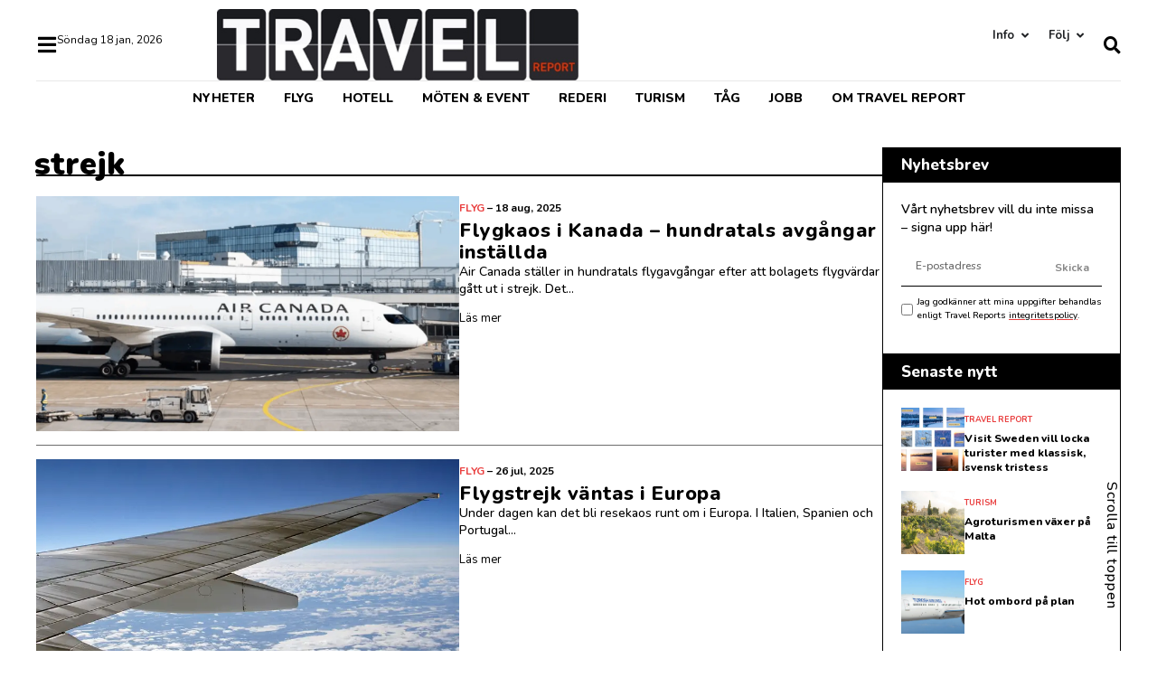

--- FILE ---
content_type: text/html; charset=UTF-8
request_url: https://www.travelreport.se/tag/strejk/
body_size: 29788
content:
<!doctype html>
<html lang="sv-SE">
<head>
	<meta charset="UTF-8">
	<meta name="viewport" content="width=device-width, initial-scale=1">
	<link rel="profile" href="https://gmpg.org/xfn/11">
	<meta name='robots' content='index, follow, max-image-preview:large, max-snippet:-1, max-video-preview:-1' />

            <script data-no-defer="1" data-ezscrex="false" data-cfasync="false" data-pagespeed-no-defer data-cookieconsent="ignore">
                var ctPublicFunctions = {"_ajax_nonce":"fa8fba7638","_rest_nonce":"aabb43a4ad","_ajax_url":"\/wp-admin\/admin-ajax.php","_rest_url":"https:\/\/www.travelreport.se\/wp-json\/","data__cookies_type":"none","data__ajax_type":"admin_ajax","text__wait_for_decoding":"Decoding the contact data, let us a few seconds to finish. Anti-Spam by CleanTalk","cookiePrefix":"","wprocket_detected":false,"host_url":"www.travelreport.se"}
            </script>
        
            <script data-no-defer="1" data-ezscrex="false" data-cfasync="false" data-pagespeed-no-defer data-cookieconsent="ignore">
                var ctPublic = {"_ajax_nonce":"fa8fba7638","settings__forms__check_internal":"0","settings__forms__check_external":"0","settings__forms__search_test":"1","settings__data__bot_detector_enabled":"1","blog_home":"https:\/\/www.travelreport.se\/","pixel__setting":"3","pixel__enabled":false,"pixel__url":"https:\/\/moderate4-v4.cleantalk.org\/pixel\/dd5f9d1ccc7d0505f1a30b8063618bef.gif","data__email_check_before_post":"1","data__email_check_exist_post":0,"data__cookies_type":"none","data__key_is_ok":true,"data__visible_fields_required":true,"wl_brandname":"Anti-Spam by CleanTalk","wl_brandname_short":"CleanTalk","ct_checkjs_key":484855022,"emailEncoderPassKey":"922dfe13fe90d40ac1cf3ef9cda8092e","bot_detector_forms_excluded":"W10=","advancedCacheExists":false,"varnishCacheExists":false,"wc_ajax_add_to_cart":true}
            </script>
        
	<!-- This site is optimized with the Yoast SEO plugin v24.0 - https://yoast.com/wordpress/plugins/seo/ -->
	<title>strejk Archives &#8211; Travel Report</title>
	<link rel="canonical" href="https://www.travelreport.se/tag/strejk/" />
	<link rel="next" href="https://www.travelreport.se/tag/strejk/page/2/" />
	<meta property="og:locale" content="sv_SE" />
	<meta property="og:type" content="article" />
	<meta property="og:title" content="strejk Archives &#8211; Travel Report" />
	<meta property="og:url" content="https://www.travelreport.se/tag/strejk/" />
	<meta property="og:site_name" content="Travel Report" />
	<meta property="og:image" content="https://www.travelreport.se/wp-content/uploads/2024/01/TravelReport-seo.jpeg" />
	<meta property="og:image:width" content="1200" />
	<meta property="og:image:height" content="676" />
	<meta property="og:image:type" content="image/jpeg" />
	<meta name="twitter:card" content="summary_large_image" />
	<script type="application/ld+json" class="yoast-schema-graph">{"@context":"https://schema.org","@graph":[{"@type":"CollectionPage","@id":"https://www.travelreport.se/tag/strejk/","url":"https://www.travelreport.se/tag/strejk/","name":"strejk Archives &#8211; Travel Report","isPartOf":{"@id":"https://www.travelreport.se/#website"},"primaryImageOfPage":{"@id":"https://www.travelreport.se/tag/strejk/#primaryimage"},"image":{"@id":"https://www.travelreport.se/tag/strejk/#primaryimage"},"thumbnailUrl":"https://www.travelreport.se/wp-content/uploads/2025/08/Skarmavbild-2025-08-18-kl.-06.19.47-e1755490829648.png","inLanguage":"sv-SE"},{"@type":"ImageObject","inLanguage":"sv-SE","@id":"https://www.travelreport.se/tag/strejk/#primaryimage","url":"https://www.travelreport.se/wp-content/uploads/2025/08/Skarmavbild-2025-08-18-kl.-06.19.47-e1755490829648.png","contentUrl":"https://www.travelreport.se/wp-content/uploads/2025/08/Skarmavbild-2025-08-18-kl.-06.19.47-e1755490829648.png","width":1300,"height":843,"caption":"Foto:Air Canada"},{"@type":"WebSite","@id":"https://www.travelreport.se/#website","url":"https://www.travelreport.se/","name":"Travel Report","description":"Senaste nyheterna inom Resebranschen","publisher":{"@id":"https://www.travelreport.se/#organization"},"potentialAction":[{"@type":"SearchAction","target":{"@type":"EntryPoint","urlTemplate":"https://www.travelreport.se/?s={search_term_string}"},"query-input":{"@type":"PropertyValueSpecification","valueRequired":true,"valueName":"search_term_string"}}],"inLanguage":"sv-SE"},{"@type":"Organization","@id":"https://www.travelreport.se/#organization","name":"Travel Report","url":"https://www.travelreport.se/","logo":{"@type":"ImageObject","inLanguage":"sv-SE","@id":"https://www.travelreport.se/#/schema/logo/image/","url":"https://www.travelreport.se/wp-content/uploads/2024/01/TravelReport-seo.jpeg","contentUrl":"https://www.travelreport.se/wp-content/uploads/2024/01/TravelReport-seo.jpeg","width":1200,"height":676,"caption":"Travel Report"},"image":{"@id":"https://www.travelreport.se/#/schema/logo/image/"},"sameAs":["https://www.facebook.com/inrikes","https://www.instagram.com/inrikes_magasin/"]}]}</script>
	<!-- / Yoast SEO plugin. -->


<link rel='dns-prefetch' href='//moderate.cleantalk.org' />
<link rel="alternate" type="application/rss+xml" title="Travel Report &raquo; Webbflöde" href="https://www.travelreport.se/feed/" />
<link rel="alternate" type="application/rss+xml" title="Travel Report &raquo; Kommentarsflöde" href="https://www.travelreport.se/comments/feed/" />
<link rel="alternate" type="application/rss+xml" title="Travel Report &raquo; etikettflöde för strejk" href="https://www.travelreport.se/tag/strejk/feed/" />
<style id='wp-img-auto-sizes-contain-inline-css'>
img:is([sizes=auto i],[sizes^="auto," i]){contain-intrinsic-size:3000px 1500px}
/*# sourceURL=wp-img-auto-sizes-contain-inline-css */
</style>
<style id='wp-emoji-styles-inline-css'>

	img.wp-smiley, img.emoji {
		display: inline !important;
		border: none !important;
		box-shadow: none !important;
		height: 1em !important;
		width: 1em !important;
		margin: 0 0.07em !important;
		vertical-align: -0.1em !important;
		background: none !important;
		padding: 0 !important;
	}
/*# sourceURL=wp-emoji-styles-inline-css */
</style>
<link rel='stylesheet' id='wp-block-library-css' href='https://www.travelreport.se/wp-includes/css/dist/block-library/style.min.css?ver=6.9' media='all' />
<style id='wp-block-heading-inline-css'>
h1:where(.wp-block-heading).has-background,h2:where(.wp-block-heading).has-background,h3:where(.wp-block-heading).has-background,h4:where(.wp-block-heading).has-background,h5:where(.wp-block-heading).has-background,h6:where(.wp-block-heading).has-background{padding:1.25em 2.375em}h1.has-text-align-left[style*=writing-mode]:where([style*=vertical-lr]),h1.has-text-align-right[style*=writing-mode]:where([style*=vertical-rl]),h2.has-text-align-left[style*=writing-mode]:where([style*=vertical-lr]),h2.has-text-align-right[style*=writing-mode]:where([style*=vertical-rl]),h3.has-text-align-left[style*=writing-mode]:where([style*=vertical-lr]),h3.has-text-align-right[style*=writing-mode]:where([style*=vertical-rl]),h4.has-text-align-left[style*=writing-mode]:where([style*=vertical-lr]),h4.has-text-align-right[style*=writing-mode]:where([style*=vertical-rl]),h5.has-text-align-left[style*=writing-mode]:where([style*=vertical-lr]),h5.has-text-align-right[style*=writing-mode]:where([style*=vertical-rl]),h6.has-text-align-left[style*=writing-mode]:where([style*=vertical-lr]),h6.has-text-align-right[style*=writing-mode]:where([style*=vertical-rl]){rotate:180deg}
/*# sourceURL=https://www.travelreport.se/wp-includes/blocks/heading/style.min.css */
</style>
<style id='wp-block-paragraph-inline-css'>
.is-small-text{font-size:.875em}.is-regular-text{font-size:1em}.is-large-text{font-size:2.25em}.is-larger-text{font-size:3em}.has-drop-cap:not(:focus):first-letter{float:left;font-size:8.4em;font-style:normal;font-weight:100;line-height:.68;margin:.05em .1em 0 0;text-transform:uppercase}body.rtl .has-drop-cap:not(:focus):first-letter{float:none;margin-left:.1em}p.has-drop-cap.has-background{overflow:hidden}:root :where(p.has-background){padding:1.25em 2.375em}:where(p.has-text-color:not(.has-link-color)) a{color:inherit}p.has-text-align-left[style*="writing-mode:vertical-lr"],p.has-text-align-right[style*="writing-mode:vertical-rl"]{rotate:180deg}
/*# sourceURL=https://www.travelreport.se/wp-includes/blocks/paragraph/style.min.css */
</style>
<style id='global-styles-inline-css'>
:root{--wp--preset--aspect-ratio--square: 1;--wp--preset--aspect-ratio--4-3: 4/3;--wp--preset--aspect-ratio--3-4: 3/4;--wp--preset--aspect-ratio--3-2: 3/2;--wp--preset--aspect-ratio--2-3: 2/3;--wp--preset--aspect-ratio--16-9: 16/9;--wp--preset--aspect-ratio--9-16: 9/16;--wp--preset--color--black: #000000;--wp--preset--color--cyan-bluish-gray: #abb8c3;--wp--preset--color--white: #ffffff;--wp--preset--color--pale-pink: #f78da7;--wp--preset--color--vivid-red: #cf2e2e;--wp--preset--color--luminous-vivid-orange: #ff6900;--wp--preset--color--luminous-vivid-amber: #fcb900;--wp--preset--color--light-green-cyan: #7bdcb5;--wp--preset--color--vivid-green-cyan: #00d084;--wp--preset--color--pale-cyan-blue: #8ed1fc;--wp--preset--color--vivid-cyan-blue: #0693e3;--wp--preset--color--vivid-purple: #9b51e0;--wp--preset--gradient--vivid-cyan-blue-to-vivid-purple: linear-gradient(135deg,rgb(6,147,227) 0%,rgb(155,81,224) 100%);--wp--preset--gradient--light-green-cyan-to-vivid-green-cyan: linear-gradient(135deg,rgb(122,220,180) 0%,rgb(0,208,130) 100%);--wp--preset--gradient--luminous-vivid-amber-to-luminous-vivid-orange: linear-gradient(135deg,rgb(252,185,0) 0%,rgb(255,105,0) 100%);--wp--preset--gradient--luminous-vivid-orange-to-vivid-red: linear-gradient(135deg,rgb(255,105,0) 0%,rgb(207,46,46) 100%);--wp--preset--gradient--very-light-gray-to-cyan-bluish-gray: linear-gradient(135deg,rgb(238,238,238) 0%,rgb(169,184,195) 100%);--wp--preset--gradient--cool-to-warm-spectrum: linear-gradient(135deg,rgb(74,234,220) 0%,rgb(151,120,209) 20%,rgb(207,42,186) 40%,rgb(238,44,130) 60%,rgb(251,105,98) 80%,rgb(254,248,76) 100%);--wp--preset--gradient--blush-light-purple: linear-gradient(135deg,rgb(255,206,236) 0%,rgb(152,150,240) 100%);--wp--preset--gradient--blush-bordeaux: linear-gradient(135deg,rgb(254,205,165) 0%,rgb(254,45,45) 50%,rgb(107,0,62) 100%);--wp--preset--gradient--luminous-dusk: linear-gradient(135deg,rgb(255,203,112) 0%,rgb(199,81,192) 50%,rgb(65,88,208) 100%);--wp--preset--gradient--pale-ocean: linear-gradient(135deg,rgb(255,245,203) 0%,rgb(182,227,212) 50%,rgb(51,167,181) 100%);--wp--preset--gradient--electric-grass: linear-gradient(135deg,rgb(202,248,128) 0%,rgb(113,206,126) 100%);--wp--preset--gradient--midnight: linear-gradient(135deg,rgb(2,3,129) 0%,rgb(40,116,252) 100%);--wp--preset--font-size--small: 13px;--wp--preset--font-size--medium: 20px;--wp--preset--font-size--large: 36px;--wp--preset--font-size--x-large: 42px;--wp--preset--spacing--20: 0.44rem;--wp--preset--spacing--30: 0.67rem;--wp--preset--spacing--40: 1rem;--wp--preset--spacing--50: 1.5rem;--wp--preset--spacing--60: 2.25rem;--wp--preset--spacing--70: 3.38rem;--wp--preset--spacing--80: 5.06rem;--wp--preset--shadow--natural: 6px 6px 9px rgba(0, 0, 0, 0.2);--wp--preset--shadow--deep: 12px 12px 50px rgba(0, 0, 0, 0.4);--wp--preset--shadow--sharp: 6px 6px 0px rgba(0, 0, 0, 0.2);--wp--preset--shadow--outlined: 6px 6px 0px -3px rgb(255, 255, 255), 6px 6px rgb(0, 0, 0);--wp--preset--shadow--crisp: 6px 6px 0px rgb(0, 0, 0);}:where(.is-layout-flex){gap: 0.5em;}:where(.is-layout-grid){gap: 0.5em;}body .is-layout-flex{display: flex;}.is-layout-flex{flex-wrap: wrap;align-items: center;}.is-layout-flex > :is(*, div){margin: 0;}body .is-layout-grid{display: grid;}.is-layout-grid > :is(*, div){margin: 0;}:where(.wp-block-columns.is-layout-flex){gap: 2em;}:where(.wp-block-columns.is-layout-grid){gap: 2em;}:where(.wp-block-post-template.is-layout-flex){gap: 1.25em;}:where(.wp-block-post-template.is-layout-grid){gap: 1.25em;}.has-black-color{color: var(--wp--preset--color--black) !important;}.has-cyan-bluish-gray-color{color: var(--wp--preset--color--cyan-bluish-gray) !important;}.has-white-color{color: var(--wp--preset--color--white) !important;}.has-pale-pink-color{color: var(--wp--preset--color--pale-pink) !important;}.has-vivid-red-color{color: var(--wp--preset--color--vivid-red) !important;}.has-luminous-vivid-orange-color{color: var(--wp--preset--color--luminous-vivid-orange) !important;}.has-luminous-vivid-amber-color{color: var(--wp--preset--color--luminous-vivid-amber) !important;}.has-light-green-cyan-color{color: var(--wp--preset--color--light-green-cyan) !important;}.has-vivid-green-cyan-color{color: var(--wp--preset--color--vivid-green-cyan) !important;}.has-pale-cyan-blue-color{color: var(--wp--preset--color--pale-cyan-blue) !important;}.has-vivid-cyan-blue-color{color: var(--wp--preset--color--vivid-cyan-blue) !important;}.has-vivid-purple-color{color: var(--wp--preset--color--vivid-purple) !important;}.has-black-background-color{background-color: var(--wp--preset--color--black) !important;}.has-cyan-bluish-gray-background-color{background-color: var(--wp--preset--color--cyan-bluish-gray) !important;}.has-white-background-color{background-color: var(--wp--preset--color--white) !important;}.has-pale-pink-background-color{background-color: var(--wp--preset--color--pale-pink) !important;}.has-vivid-red-background-color{background-color: var(--wp--preset--color--vivid-red) !important;}.has-luminous-vivid-orange-background-color{background-color: var(--wp--preset--color--luminous-vivid-orange) !important;}.has-luminous-vivid-amber-background-color{background-color: var(--wp--preset--color--luminous-vivid-amber) !important;}.has-light-green-cyan-background-color{background-color: var(--wp--preset--color--light-green-cyan) !important;}.has-vivid-green-cyan-background-color{background-color: var(--wp--preset--color--vivid-green-cyan) !important;}.has-pale-cyan-blue-background-color{background-color: var(--wp--preset--color--pale-cyan-blue) !important;}.has-vivid-cyan-blue-background-color{background-color: var(--wp--preset--color--vivid-cyan-blue) !important;}.has-vivid-purple-background-color{background-color: var(--wp--preset--color--vivid-purple) !important;}.has-black-border-color{border-color: var(--wp--preset--color--black) !important;}.has-cyan-bluish-gray-border-color{border-color: var(--wp--preset--color--cyan-bluish-gray) !important;}.has-white-border-color{border-color: var(--wp--preset--color--white) !important;}.has-pale-pink-border-color{border-color: var(--wp--preset--color--pale-pink) !important;}.has-vivid-red-border-color{border-color: var(--wp--preset--color--vivid-red) !important;}.has-luminous-vivid-orange-border-color{border-color: var(--wp--preset--color--luminous-vivid-orange) !important;}.has-luminous-vivid-amber-border-color{border-color: var(--wp--preset--color--luminous-vivid-amber) !important;}.has-light-green-cyan-border-color{border-color: var(--wp--preset--color--light-green-cyan) !important;}.has-vivid-green-cyan-border-color{border-color: var(--wp--preset--color--vivid-green-cyan) !important;}.has-pale-cyan-blue-border-color{border-color: var(--wp--preset--color--pale-cyan-blue) !important;}.has-vivid-cyan-blue-border-color{border-color: var(--wp--preset--color--vivid-cyan-blue) !important;}.has-vivid-purple-border-color{border-color: var(--wp--preset--color--vivid-purple) !important;}.has-vivid-cyan-blue-to-vivid-purple-gradient-background{background: var(--wp--preset--gradient--vivid-cyan-blue-to-vivid-purple) !important;}.has-light-green-cyan-to-vivid-green-cyan-gradient-background{background: var(--wp--preset--gradient--light-green-cyan-to-vivid-green-cyan) !important;}.has-luminous-vivid-amber-to-luminous-vivid-orange-gradient-background{background: var(--wp--preset--gradient--luminous-vivid-amber-to-luminous-vivid-orange) !important;}.has-luminous-vivid-orange-to-vivid-red-gradient-background{background: var(--wp--preset--gradient--luminous-vivid-orange-to-vivid-red) !important;}.has-very-light-gray-to-cyan-bluish-gray-gradient-background{background: var(--wp--preset--gradient--very-light-gray-to-cyan-bluish-gray) !important;}.has-cool-to-warm-spectrum-gradient-background{background: var(--wp--preset--gradient--cool-to-warm-spectrum) !important;}.has-blush-light-purple-gradient-background{background: var(--wp--preset--gradient--blush-light-purple) !important;}.has-blush-bordeaux-gradient-background{background: var(--wp--preset--gradient--blush-bordeaux) !important;}.has-luminous-dusk-gradient-background{background: var(--wp--preset--gradient--luminous-dusk) !important;}.has-pale-ocean-gradient-background{background: var(--wp--preset--gradient--pale-ocean) !important;}.has-electric-grass-gradient-background{background: var(--wp--preset--gradient--electric-grass) !important;}.has-midnight-gradient-background{background: var(--wp--preset--gradient--midnight) !important;}.has-small-font-size{font-size: var(--wp--preset--font-size--small) !important;}.has-medium-font-size{font-size: var(--wp--preset--font-size--medium) !important;}.has-large-font-size{font-size: var(--wp--preset--font-size--large) !important;}.has-x-large-font-size{font-size: var(--wp--preset--font-size--x-large) !important;}
/*# sourceURL=global-styles-inline-css */
</style>

<style id='classic-theme-styles-inline-css'>
/*! This file is auto-generated */
.wp-block-button__link{color:#fff;background-color:#32373c;border-radius:9999px;box-shadow:none;text-decoration:none;padding:calc(.667em + 2px) calc(1.333em + 2px);font-size:1.125em}.wp-block-file__button{background:#32373c;color:#fff;text-decoration:none}
/*# sourceURL=/wp-includes/css/classic-themes.min.css */
</style>
<link rel='stylesheet' id='ct_public_css-css' href='https://www.travelreport.se/wp-content/plugins/cleantalk-spam-protect/css/cleantalk-public.min.css?ver=6.46' media='all' />
<link rel='stylesheet' id='ct_email_decoder_css-css' href='https://www.travelreport.se/wp-content/plugins/cleantalk-spam-protect/css/cleantalk-email-decoder.min.css?ver=6.46' media='all' />
<link rel='stylesheet' id='hello-elementor-css' href='https://www.travelreport.se/wp-content/themes/hello-elementor/style.min.css?ver=3.1.1' media='all' />
<link rel='stylesheet' id='hello-elementor-theme-style-css' href='https://www.travelreport.se/wp-content/themes/hello-elementor/theme.min.css?ver=3.1.1' media='all' />
<link rel='stylesheet' id='chld_thm_cfg_child-css' href='https://www.travelreport.se/wp-content/themes/hello-elementor-child/style.css?ver=1.0.1.1694087378' media='all' />
<link rel='stylesheet' id='hello-elementor-header-footer-css' href='https://www.travelreport.se/wp-content/themes/hello-elementor/header-footer.min.css?ver=3.1.1' media='all' />
<link rel='stylesheet' id='elementor-frontend-css' href='https://www.travelreport.se/wp-content/plugins/elementor/assets/css/frontend.min.css?ver=3.25.10' media='all' />
<link rel='stylesheet' id='elementor-post-7-css' href='https://www.travelreport.se/wp-content/uploads/elementor/css/post-7.css?ver=1767088856' media='all' />
<link rel='stylesheet' id='widget-menu-anchor-css' href='https://www.travelreport.se/wp-content/plugins/elementor/assets/css/widget-menu-anchor.min.css?ver=3.25.10' media='all' />
<link rel='stylesheet' id='widget-image-css' href='https://www.travelreport.se/wp-content/plugins/elementor/assets/css/widget-image.min.css?ver=3.25.10' media='all' />
<link rel='stylesheet' id='widget-heading-css' href='https://www.travelreport.se/wp-content/plugins/elementor/assets/css/widget-heading.min.css?ver=3.25.10' media='all' />
<link rel='stylesheet' id='widget-nav-menu-css' href='https://www.travelreport.se/wp-content/plugins/elementor-pro/assets/css/widget-nav-menu.min.css?ver=3.25.4' media='all' />
<link rel='stylesheet' id='widget-icon-list-css' href='https://www.travelreport.se/wp-content/plugins/elementor/assets/css/widget-icon-list.min.css?ver=3.25.10' media='all' />
<link rel='stylesheet' id='widget-form-css' href='https://www.travelreport.se/wp-content/plugins/elementor-pro/assets/css/widget-form.min.css?ver=3.25.4' media='all' />
<link rel='stylesheet' id='widget-mega-menu-css' href='https://www.travelreport.se/wp-content/plugins/elementor-pro/assets/css/widget-mega-menu.min.css?ver=3.25.4' media='all' />
<link rel='stylesheet' id='widget-divider-css' href='https://www.travelreport.se/wp-content/plugins/elementor/assets/css/widget-divider.min.css?ver=3.25.10' media='all' />
<link rel='stylesheet' id='widget-loop-builder-css' href='https://www.travelreport.se/wp-content/plugins/elementor-pro/assets/css/widget-loop-builder.min.css?ver=3.25.4' media='all' />
<link rel='stylesheet' id='widget-text-editor-css' href='https://www.travelreport.se/wp-content/plugins/elementor/assets/css/widget-text-editor.min.css?ver=3.25.10' media='all' />
<link rel='stylesheet' id='e-animation-slideInUp-css' href='https://www.travelreport.se/wp-content/plugins/elementor/assets/lib/animations/styles/slideInUp.min.css?ver=3.25.10' media='all' />
<link rel='stylesheet' id='elementor-icons-css' href='https://www.travelreport.se/wp-content/plugins/elementor/assets/lib/eicons/css/elementor-icons.min.css?ver=5.32.0' media='all' />
<link rel='stylesheet' id='swiper-css' href='https://www.travelreport.se/wp-content/plugins/elementor/assets/lib/swiper/v8/css/swiper.min.css?ver=8.4.5' media='all' />
<link rel='stylesheet' id='e-swiper-css' href='https://www.travelreport.se/wp-content/plugins/elementor/assets/css/conditionals/e-swiper.min.css?ver=3.25.10' media='all' />
<link rel='stylesheet' id='e-popup-style-css' href='https://www.travelreport.se/wp-content/plugins/elementor-pro/assets/css/conditionals/popup.min.css?ver=3.25.4' media='all' />
<link rel='stylesheet' id='elementor-post-9-css' href='https://www.travelreport.se/wp-content/uploads/elementor/css/post-9.css?ver=1767088856' media='all' />
<link rel='stylesheet' id='elementor-post-220-css' href='https://www.travelreport.se/wp-content/uploads/elementor/css/post-220.css?ver=1767088856' media='all' />
<link rel='stylesheet' id='elementor-post-1233-css' href='https://www.travelreport.se/wp-content/uploads/elementor/css/post-1233.css?ver=1767088867' media='all' />
<link rel='stylesheet' id='elementor-post-1329-css' href='https://www.travelreport.se/wp-content/uploads/elementor/css/post-1329.css?ver=1767088856' media='all' />
<link rel='stylesheet' id='google-fonts-1-css' href='https://fonts.googleapis.com/css?family=Nunito%3A100%2C100italic%2C200%2C200italic%2C300%2C300italic%2C400%2C400italic%2C500%2C500italic%2C600%2C600italic%2C700%2C700italic%2C800%2C800italic%2C900%2C900italic&#038;display=swap&#038;ver=6.9' media='all' />
<link rel='stylesheet' id='elementor-icons-shared-0-css' href='https://www.travelreport.se/wp-content/plugins/elementor/assets/lib/font-awesome/css/fontawesome.min.css?ver=5.15.3' media='all' />
<link rel='stylesheet' id='elementor-icons-fa-solid-css' href='https://www.travelreport.se/wp-content/plugins/elementor/assets/lib/font-awesome/css/solid.min.css?ver=5.15.3' media='all' />
<link rel='stylesheet' id='elementor-icons-fa-brands-css' href='https://www.travelreport.se/wp-content/plugins/elementor/assets/lib/font-awesome/css/brands.min.css?ver=5.15.3' media='all' />
<link rel="preconnect" href="https://fonts.gstatic.com/" crossorigin><script data-pagespeed-no-defer src="https://www.travelreport.se/wp-content/plugins/cleantalk-spam-protect/js/apbct-public-bundle.min.js?ver=6.46" id="ct_public_functions-js"></script>
<script src="https://moderate.cleantalk.org/ct-bot-detector-wrapper.js?ver=6.46" id="ct_bot_detector-js"></script>
<script src="https://www.travelreport.se/wp-includes/js/jquery/jquery.min.js?ver=3.7.1" id="jquery-core-js"></script>
<script src="https://www.travelreport.se/wp-includes/js/jquery/jquery-migrate.min.js?ver=3.4.1" id="jquery-migrate-js"></script>
<link rel="EditURI" type="application/rsd+xml" title="RSD" href="https://www.travelreport.se/xmlrpc.php?rsd" />
<meta name="generator" content="WordPress 6.9" />
<meta name="generator" content="Elementor 3.25.10; features: additional_custom_breakpoints, e_optimized_control_loading; settings: css_print_method-external, google_font-enabled, font_display-swap">
			<style>
				.e-con.e-parent:nth-of-type(n+4):not(.e-lazyloaded):not(.e-no-lazyload),
				.e-con.e-parent:nth-of-type(n+4):not(.e-lazyloaded):not(.e-no-lazyload) * {
					background-image: none !important;
				}
				@media screen and (max-height: 1024px) {
					.e-con.e-parent:nth-of-type(n+3):not(.e-lazyloaded):not(.e-no-lazyload),
					.e-con.e-parent:nth-of-type(n+3):not(.e-lazyloaded):not(.e-no-lazyload) * {
						background-image: none !important;
					}
				}
				@media screen and (max-height: 640px) {
					.e-con.e-parent:nth-of-type(n+2):not(.e-lazyloaded):not(.e-no-lazyload),
					.e-con.e-parent:nth-of-type(n+2):not(.e-lazyloaded):not(.e-no-lazyload) * {
						background-image: none !important;
					}
				}
			</style>
			<link rel="icon" href="https://www.travelreport.se/wp-content/uploads/2024/01/cropped-TravelReport-fav-icon-32x32.jpg" sizes="32x32" />
<link rel="icon" href="https://www.travelreport.se/wp-content/uploads/2024/01/cropped-TravelReport-fav-icon-192x192.jpg" sizes="192x192" />
<link rel="apple-touch-icon" href="https://www.travelreport.se/wp-content/uploads/2024/01/cropped-TravelReport-fav-icon-180x180.jpg" />
<meta name="msapplication-TileImage" content="https://www.travelreport.se/wp-content/uploads/2024/01/cropped-TravelReport-fav-icon-270x270.jpg" />
<link rel='stylesheet' id='widget-post-info-css' href='https://www.travelreport.se/wp-content/plugins/elementor-pro/assets/css/widget-post-info.min.css?ver=3.25.4' media='all' />
<link rel='stylesheet' id='elementor-icons-fa-regular-css' href='https://www.travelreport.se/wp-content/plugins/elementor/assets/lib/font-awesome/css/regular.min.css?ver=5.15.3' media='all' />
<link rel='stylesheet' id='elementor-post-5335-css' href='https://www.travelreport.se/wp-content/uploads/elementor/css/post-5335.css?ver=1767088856' media='all' />
<link rel='stylesheet' id='widget-social-icons-css' href='https://www.travelreport.se/wp-content/plugins/elementor/assets/css/widget-social-icons.min.css?ver=3.25.10' media='all' />
<link rel='stylesheet' id='e-apple-webkit-css' href='https://www.travelreport.se/wp-content/plugins/elementor/assets/css/conditionals/apple-webkit.min.css?ver=3.25.10' media='all' />
<link rel='stylesheet' id='elementor-post-1287-css' href='https://www.travelreport.se/wp-content/uploads/elementor/css/post-1287.css?ver=1767088857' media='all' />
<link rel='stylesheet' id='e-animation-slideInLeft-css' href='https://www.travelreport.se/wp-content/plugins/elementor/assets/lib/animations/styles/slideInLeft.min.css?ver=3.25.10' media='all' />
<link rel='stylesheet' id='elementor-post-1353-css' href='https://www.travelreport.se/wp-content/uploads/elementor/css/post-1353.css?ver=1767088857' media='all' />
<link rel='stylesheet' id='widget-search-form-css' href='https://www.travelreport.se/wp-content/plugins/elementor-pro/assets/css/widget-search-form.min.css?ver=3.25.4' media='all' />
<link rel='stylesheet' id='e-animation-fadeIn-css' href='https://www.travelreport.se/wp-content/plugins/elementor/assets/lib/animations/styles/fadeIn.min.css?ver=3.25.10' media='all' />
<link rel='stylesheet' id='e-motion-fx-css' href='https://www.travelreport.se/wp-content/plugins/elementor-pro/assets/css/modules/motion-fx.min.css?ver=3.25.4' media='all' />
<link rel='stylesheet' id='e-sticky-css' href='https://www.travelreport.se/wp-content/plugins/elementor-pro/assets/css/modules/sticky.min.css?ver=3.25.4' media='all' />
<link rel='stylesheet' id='google-fonts-2-css' href='https://fonts.googleapis.com/css?family=Fira+Sans%3A100%2C100italic%2C200%2C200italic%2C300%2C300italic%2C400%2C400italic%2C500%2C500italic%2C600%2C600italic%2C700%2C700italic%2C800%2C800italic%2C900%2C900italic&#038;display=swap&#038;ver=6.9' media='all' />
</head>
<body class="archive tag tag-strejk tag-253 wp-custom-logo wp-theme-hello-elementor wp-child-theme-hello-elementor-child elementor-default elementor-template-full-width elementor-kit-7 elementor-page-1233">


<a class="skip-link screen-reader-text" href="#content">Hoppa till innehåll</a>

		<header data-elementor-type="header" data-elementor-id="9" class="elementor elementor-9 elementor-location-header" data-elementor-post-type="elementor_library">
			<div class="elementor-element elementor-element-5276878 e-flex e-con-boxed e-con e-parent" data-id="5276878" data-element_type="container">
					<div class="e-con-inner">
				<div class="elementor-element elementor-element-c2290f0 elementor-widget elementor-widget-menu-anchor" data-id="c2290f0" data-element_type="widget" data-widget_type="menu-anchor.default">
				<div class="elementor-widget-container">
					<div class="elementor-menu-anchor" id="top"></div>
				</div>
				</div>
					</div>
				</div>
		<div class="elementor-element elementor-element-89e64f9 elementor-hidden-tablet elementor-hidden-mobile e-flex e-con-boxed e-con e-parent" data-id="89e64f9" data-element_type="container" data-settings="{&quot;sticky&quot;:&quot;top&quot;,&quot;sticky_on&quot;:[&quot;tablet&quot;,&quot;mobile&quot;],&quot;background_background&quot;:&quot;classic&quot;,&quot;sticky_offset&quot;:0,&quot;sticky_effects_offset&quot;:0,&quot;sticky_anchor_link_offset&quot;:0}">
					<div class="e-con-inner">
		<div class="elementor-element elementor-element-1f45e9e e-flex e-con-boxed e-con e-child" data-id="1f45e9e" data-element_type="container">
					<div class="e-con-inner">
		<div class="elementor-element elementor-element-a5a2ff7 e-con-full e-flex e-con e-child" data-id="a5a2ff7" data-element_type="container">
				<div class="elementor-element elementor-element-ac62375 elementor-widget__width-auto elementor-view-default elementor-widget elementor-widget-icon" data-id="ac62375" data-element_type="widget" data-widget_type="icon.default">
				<div class="elementor-widget-container">
					<div class="elementor-icon-wrapper">
			<a class="elementor-icon" href="#elementor-action%3Aaction%3Dpopup%3Aopen%26settings%3DeyJpZCI6IjEyODciLCJ0b2dnbGUiOnRydWV9">
			<i aria-hidden="true" class="fas fa-bars"></i>			</a>
		</div>
				</div>
				</div>
				<div class="elementor-element elementor-element-2114a30 elementor-widget elementor-widget-heading" data-id="2114a30" data-element_type="widget" data-widget_type="heading.default">
				<div class="elementor-widget-container">
			<p class="elementor-heading-title elementor-size-default">söndag 18 jan, 2026</p>		</div>
				</div>
				</div>
		<div class="elementor-element elementor-element-de1268c e-con-full e-flex e-con e-child" data-id="de1268c" data-element_type="container">
				<div class="elementor-element elementor-element-20a5c91 elementor-widget elementor-widget-image" data-id="20a5c91" data-element_type="widget" data-widget_type="image.default">
				<div class="elementor-widget-container">
														<a href="https://www.travelreport.se">
							<img fetchpriority="high" width="600" height="118" src="https://www.travelreport.se/wp-content/uploads/2023/09/Travel-report-logo.svg" class="attachment-full size-full wp-image-4953" alt="Travel-report-logo" />								</a>
													</div>
				</div>
				</div>
		<div class="elementor-element elementor-element-4b2b883 e-con-full e-flex e-con e-child" data-id="4b2b883" data-element_type="container">
				<div class="elementor-element elementor-element-15f1310 elementor-widget__width-auto elementor-view-default elementor-widget elementor-widget-icon" data-id="15f1310" data-element_type="widget" data-widget_type="icon.default">
				<div class="elementor-widget-container">
					<div class="elementor-icon-wrapper">
			<a class="elementor-icon" href="#elementor-action%3Aaction%3Dpopup%3Aopen%26settings%3DeyJpZCI6IjEzNTMiLCJ0b2dnbGUiOmZhbHNlfQ%3D%3D">
			<i aria-hidden="true" class="fas fa-search"></i>			</a>
		</div>
				</div>
				</div>
				<div class="elementor-element elementor-element-85bcbfb e-full_width e-n-menu-layout-horizontal e-n-menu-tablet elementor-widget elementor-widget-n-menu" data-id="85bcbfb" data-element_type="widget" id="foljdropdowntop" data-settings="{&quot;menu_items&quot;:[{&quot;item_title&quot;:&quot;Info &quot;,&quot;_id&quot;:&quot;692dee8&quot;,&quot;item_dropdown_content&quot;:&quot;yes&quot;,&quot;item_icon_active&quot;:null,&quot;item_link&quot;:{&quot;url&quot;:&quot;&quot;,&quot;is_external&quot;:&quot;&quot;,&quot;nofollow&quot;:&quot;&quot;,&quot;custom_attributes&quot;:&quot;&quot;},&quot;item_icon&quot;:{&quot;value&quot;:&quot;&quot;,&quot;library&quot;:&quot;&quot;},&quot;element_id&quot;:&quot;&quot;},{&quot;item_title&quot;:&quot;F\u00f6lj&quot;,&quot;item_dropdown_content&quot;:&quot;yes&quot;,&quot;item_icon_active&quot;:null,&quot;_id&quot;:&quot;f3f9a36&quot;,&quot;item_link&quot;:{&quot;url&quot;:&quot;&quot;,&quot;is_external&quot;:&quot;&quot;,&quot;nofollow&quot;:&quot;&quot;,&quot;custom_attributes&quot;:&quot;&quot;},&quot;item_icon&quot;:{&quot;value&quot;:&quot;&quot;,&quot;library&quot;:&quot;&quot;},&quot;element_id&quot;:&quot;&quot;}],&quot;item_position_horizontal&quot;:&quot;end&quot;,&quot;content_width&quot;:&quot;full_width&quot;,&quot;item_layout&quot;:&quot;horizontal&quot;,&quot;open_on&quot;:&quot;hover&quot;,&quot;horizontal_scroll&quot;:&quot;disable&quot;,&quot;breakpoint_selector&quot;:&quot;tablet&quot;,&quot;menu_item_title_distance_from_content&quot;:{&quot;unit&quot;:&quot;px&quot;,&quot;size&quot;:0,&quot;sizes&quot;:[]},&quot;menu_item_title_distance_from_content_tablet&quot;:{&quot;unit&quot;:&quot;px&quot;,&quot;size&quot;:&quot;&quot;,&quot;sizes&quot;:[]},&quot;menu_item_title_distance_from_content_mobile&quot;:{&quot;unit&quot;:&quot;px&quot;,&quot;size&quot;:&quot;&quot;,&quot;sizes&quot;:[]}}" data-widget_type="mega-menu.default">
				<div class="elementor-widget-container">
					<nav class="e-n-menu" data-widget-number="140" aria-label="Meny">
					<button class="e-n-menu-toggle" id="menu-toggle-140" aria-haspopup="true" aria-expanded="false" aria-controls="menubar-140" aria-label="Slå på/av meny">
			<span class="e-n-menu-toggle-icon e-open">
				<i class="eicon-menu-bar"></i>			</span>
			<span class="e-n-menu-toggle-icon e-close">
				<i class="eicon-close"></i>			</span>
		</button>
					<div class="e-n-menu-wrapper" id="menubar-140" aria-labelledby="menu-toggle-140">
				<ul class="e-n-menu-heading">
								<li class="e-n-menu-item">
				<div id="e-n-menu-title-1401" class="e-n-menu-title">
					<div class="e-n-menu-title-container">												<span class="e-n-menu-title-text">
							Info 						</span>
					</div>											<button id="e-n-menu-dropdown-icon-1401" class="e-n-menu-dropdown-icon e-focus" data-tab-index="1" aria-haspopup="true" aria-expanded="false" aria-controls="e-n-menu-content-1401" >
							<span class="e-n-menu-dropdown-icon-opened">
								<i aria-hidden="true" class="fas fa-angle-up"></i>								<span class="elementor-screen-only">Stäng Info </span>
							</span>
							<span class="e-n-menu-dropdown-icon-closed">
								<i aria-hidden="true" class="fas fa-angle-down"></i>								<span class="elementor-screen-only">Öppna Info </span>
							</span>
						</button>
									</div>
									<div class="e-n-menu-content">
						<div id="e-n-menu-content-1401" data-tab-index="1" aria-labelledby="e-n-menu-dropdown-icon-1401" class="elementor-element elementor-element-6b9313a e-grid e-con-boxed e-con e-child" data-id="6b9313a" data-element_type="container">
					<div class="e-con-inner">
		<div class="elementor-element elementor-element-22f7480 e-grid e-con-full e-con e-child" data-id="22f7480" data-element_type="container" data-settings="{&quot;background_background&quot;:&quot;classic&quot;}">
		<div class="elementor-element elementor-element-b99a89d e-con-full e-flex e-con e-child" data-id="b99a89d" data-element_type="container">
				<div class="elementor-element elementor-element-a843493 elementor-nav-menu__align-start elementor-nav-menu--dropdown-none elementor-widget elementor-widget-nav-menu" data-id="a843493" data-element_type="widget" data-settings="{&quot;layout&quot;:&quot;vertical&quot;,&quot;submenu_icon&quot;:{&quot;value&quot;:&quot;&lt;i class=\&quot;fas fa-caret-down\&quot;&gt;&lt;\/i&gt;&quot;,&quot;library&quot;:&quot;fa-solid&quot;}}" data-widget_type="nav-menu.default">
				<div class="elementor-widget-container">
						<nav aria-label="Meny" class="elementor-nav-menu--main elementor-nav-menu__container elementor-nav-menu--layout-vertical e--pointer-none">
				<ul id="menu-1-a843493" class="elementor-nav-menu sm-vertical"><li class="menu-item menu-item-type-post_type menu-item-object-page menu-item-4944"><a href="https://www.travelreport.se/kontakt/" class="elementor-item">Kontakt</a></li>
<li class="menu-item menu-item-type-post_type menu-item-object-page menu-item-4945"><a href="https://www.travelreport.se/prenumerera/" class="elementor-item">Prenumerera</a></li>
<li class="menu-item menu-item-type-post_type menu-item-object-page menu-item-4943"><a href="https://www.travelreport.se/annonsera/" class="elementor-item">Annonsera</a></li>
<li class="menu-item menu-item-type-post_type menu-item-object-page menu-item-4946"><a href="https://www.travelreport.se/tipsa-redaktionen/" class="elementor-item">Tipsa redaktionen</a></li>
</ul>			</nav>
						<nav class="elementor-nav-menu--dropdown elementor-nav-menu__container" aria-hidden="true">
				<ul id="menu-2-a843493" class="elementor-nav-menu sm-vertical"><li class="menu-item menu-item-type-post_type menu-item-object-page menu-item-4944"><a href="https://www.travelreport.se/kontakt/" class="elementor-item" tabindex="-1">Kontakt</a></li>
<li class="menu-item menu-item-type-post_type menu-item-object-page menu-item-4945"><a href="https://www.travelreport.se/prenumerera/" class="elementor-item" tabindex="-1">Prenumerera</a></li>
<li class="menu-item menu-item-type-post_type menu-item-object-page menu-item-4943"><a href="https://www.travelreport.se/annonsera/" class="elementor-item" tabindex="-1">Annonsera</a></li>
<li class="menu-item menu-item-type-post_type menu-item-object-page menu-item-4946"><a href="https://www.travelreport.se/tipsa-redaktionen/" class="elementor-item" tabindex="-1">Tipsa redaktionen</a></li>
</ul>			</nav>
				</div>
				</div>
				</div>
				</div>
					</div>
				</div>
							</div>
							</li>
					<li class="e-n-menu-item">
				<div id="e-n-menu-title-1402" class="e-n-menu-title">
					<div class="e-n-menu-title-container">												<span class="e-n-menu-title-text">
							Följ						</span>
					</div>											<button id="e-n-menu-dropdown-icon-1402" class="e-n-menu-dropdown-icon e-focus" data-tab-index="2" aria-haspopup="true" aria-expanded="false" aria-controls="e-n-menu-content-1402" >
							<span class="e-n-menu-dropdown-icon-opened">
								<i aria-hidden="true" class="fas fa-angle-up"></i>								<span class="elementor-screen-only">Stäng Följ</span>
							</span>
							<span class="e-n-menu-dropdown-icon-closed">
								<i aria-hidden="true" class="fas fa-angle-down"></i>								<span class="elementor-screen-only">Öppna Följ</span>
							</span>
						</button>
									</div>
									<div class="e-n-menu-content">
						<div id="e-n-menu-content-1402" data-tab-index="2" aria-labelledby="e-n-menu-dropdown-icon-1402" class="elementor-element elementor-element-2b1de00 e-grid e-con-boxed e-con e-child" data-id="2b1de00" data-element_type="container">
					<div class="e-con-inner">
		<div class="elementor-element elementor-element-a8545af e-grid e-con-full e-con e-child" data-id="a8545af" data-element_type="container" data-settings="{&quot;background_background&quot;:&quot;classic&quot;}">
		<div class="elementor-element elementor-element-41c1658 e-con-full elementor-hidden-desktop elementor-hidden-tablet elementor-hidden-mobile e-flex e-con e-child" data-id="41c1658" data-element_type="container">
				<div class="elementor-element elementor-element-fd031c2 elementor-icon-list--layout-traditional elementor-list-item-link-full_width elementor-widget elementor-widget-icon-list" data-id="fd031c2" data-element_type="widget" data-widget_type="icon-list.default">
				<div class="elementor-widget-container">
					<ul class="elementor-icon-list-items">
							<li class="elementor-icon-list-item">
											<span class="elementor-icon-list-icon">
							<i aria-hidden="true" class="fab fa-facebook-f"></i>						</span>
										<span class="elementor-icon-list-text">Facebook</span>
									</li>
								<li class="elementor-icon-list-item">
											<span class="elementor-icon-list-icon">
							<i aria-hidden="true" class="fab fa-instagram"></i>						</span>
										<span class="elementor-icon-list-text">Instagram</span>
									</li>
						</ul>
				</div>
				</div>
				</div>
		<div class="elementor-element elementor-element-71cb319 e-con-full e-flex e-con e-child" data-id="71cb319" data-element_type="container" data-settings="{&quot;background_background&quot;:&quot;classic&quot;}">
				<div class="elementor-element elementor-element-ebd33ec elementor-widget elementor-widget-heading" data-id="ebd33ec" data-element_type="widget" data-widget_type="heading.default">
				<div class="elementor-widget-container">
			<h2 class="elementor-heading-title elementor-size-default">Missa inget från Travel Report</h2>		</div>
				</div>
				<div class="elementor-element elementor-element-af357e6 elementor-widget elementor-widget-heading" data-id="af357e6" data-element_type="widget" data-widget_type="heading.default">
				<div class="elementor-widget-container">
			<h2 class="elementor-heading-title elementor-size-default">Vårt nyhetsbrev vill du inte missa – signa upp här! </h2>		</div>
				</div>
				<div class="elementor-element elementor-element-c8e7db1 elementor-button-align-stretch elementor-widget elementor-widget-form" data-id="c8e7db1" data-element_type="widget" data-settings="{&quot;button_width&quot;:&quot;30&quot;,&quot;step_next_label&quot;:&quot;Next&quot;,&quot;step_previous_label&quot;:&quot;Previous&quot;,&quot;step_type&quot;:&quot;number_text&quot;,&quot;step_icon_shape&quot;:&quot;circle&quot;}" data-widget_type="form.default">
				<div class="elementor-widget-container">
					<form class="elementor-form" method="post" name="subscription" novalidate="">
			<input type="hidden" name="post_id" value="9"/>
			<input type="hidden" name="form_id" value="c8e7db1"/>
			<input type="hidden" name="referer_title" value="strejk Archives &#8211; Travel Report" />

			
			<div class="elementor-form-fields-wrapper elementor-labels-">
								<div class="elementor-field-type-recaptcha_v3 elementor-field-group elementor-column elementor-field-group-field_089b5ea elementor-col-100 recaptcha_v3-bottomright">
					<div class="elementor-field" id="form-field-field_089b5ea"><div class="elementor-g-recaptcha" data-sitekey="6LefHzssAAAAAFlJTDReCAfnSg0GZXXWpQ-oXN37" data-type="v3" data-action="Form" data-badge="bottomright" data-size="invisible"></div></div>				</div>
								<div class="elementor-field-type-email elementor-field-group elementor-column elementor-field-group-email elementor-col-70 elementor-field-required">
												<label for="form-field-email" class="elementor-field-label elementor-screen-only">
								Email							</label>
														<input size="1" type="email" name="form_fields[email]" id="form-field-email" class="elementor-field elementor-size-sm  elementor-field-textual" placeholder="E-postadress" required="required" aria-required="true">
											</div>
								<div class="elementor-field-type-acceptance elementor-field-group elementor-column elementor-field-group-acceptance elementor-col-100 elementor-field-required">
												<label for="form-field-acceptance" class="elementor-field-label elementor-screen-only">
								Acceptance							</label>
								<div class="elementor-field-subgroup">
			<span class="elementor-field-option">
				<input type="checkbox" name="form_fields[acceptance]" id="form-field-acceptance" class="elementor-field elementor-size-sm  elementor-acceptance-field" required="required" aria-required="true">
				<label for="form-field-acceptance"><p>Jag godkänner att mina uppgifter behandlas enligt Travel Reports <a id="policy" href="https://www.travelreport.se/integritetspolicy/"  target="_blank">integritetspolicy</a>.</p></label>			</span>
		</div>
						</div>
								<div class="elementor-field-group elementor-column elementor-field-type-submit elementor-col-30 e-form__buttons">
					<button class="elementor-button elementor-size-sm" type="submit">
						<span class="elementor-button-content-wrapper">
																						<span class="elementor-button-text">Skicka</span>
													</span>
					</button>
				</div>
			</div>
		</form>
				</div>
				</div>
				</div>
				</div>
					</div>
				</div>
							</div>
							</li>
						</ul>
			</div>
		</nav>
				</div>
				</div>
				</div>
					</div>
				</div>
		<div class="elementor-element elementor-element-cdcf67b elementor-hidden-tablet elementor-hidden-mobile e-flex e-con-boxed e-con e-child" data-id="cdcf67b" data-element_type="container">
					<div class="e-con-inner">
				<div class="elementor-element elementor-element-9eab3cf elementor-nav-menu__align-center elementor-nav-menu--dropdown-none elementor-widget__width-auto elementor-widget elementor-widget-nav-menu" data-id="9eab3cf" data-element_type="widget" data-settings="{&quot;layout&quot;:&quot;horizontal&quot;,&quot;submenu_icon&quot;:{&quot;value&quot;:&quot;&lt;i class=\&quot;fas fa-caret-down\&quot;&gt;&lt;\/i&gt;&quot;,&quot;library&quot;:&quot;fa-solid&quot;}}" data-widget_type="nav-menu.default">
				<div class="elementor-widget-container">
						<nav aria-label="Meny" class="elementor-nav-menu--main elementor-nav-menu__container elementor-nav-menu--layout-horizontal e--pointer-none">
				<ul id="menu-1-9eab3cf" class="elementor-nav-menu"><li class="menu-item menu-item-type-post_type menu-item-object-page menu-item-4993"><a href="https://www.travelreport.se/nyheter/" class="elementor-item">Nyheter</a></li>
<li class="menu-item menu-item-type-taxonomy menu-item-object-category menu-item-4995"><a href="https://www.travelreport.se/kategori/flyg/" class="elementor-item">Flyg</a></li>
<li class="menu-item menu-item-type-taxonomy menu-item-object-category menu-item-4996"><a href="https://www.travelreport.se/kategori/hotell/" class="elementor-item">Hotell</a></li>
<li class="menu-item menu-item-type-taxonomy menu-item-object-category menu-item-4997"><a href="https://www.travelreport.se/kategori/moten-event/" class="elementor-item">Möten &amp; event</a></li>
<li class="menu-item menu-item-type-taxonomy menu-item-object-category menu-item-4998"><a href="https://www.travelreport.se/kategori/rederi/" class="elementor-item">Rederi</a></li>
<li class="menu-item menu-item-type-taxonomy menu-item-object-category menu-item-5001"><a href="https://www.travelreport.se/kategori/turism/" class="elementor-item">Turism</a></li>
<li class="menu-item menu-item-type-taxonomy menu-item-object-category menu-item-5000"><a href="https://www.travelreport.se/kategori/tag/" class="elementor-item">Tåg</a></li>
<li class="menu-item menu-item-type-taxonomy menu-item-object-category menu-item-247971"><a href="https://www.travelreport.se/kategori/jobb/" class="elementor-item">Jobb</a></li>
<li class="menu-item menu-item-type-post_type menu-item-object-page menu-item-247457"><a href="https://www.travelreport.se/om-travel-report/" class="elementor-item">Om Travel Report</a></li>
</ul>			</nav>
						<nav class="elementor-nav-menu--dropdown elementor-nav-menu__container" aria-hidden="true">
				<ul id="menu-2-9eab3cf" class="elementor-nav-menu"><li class="menu-item menu-item-type-post_type menu-item-object-page menu-item-4993"><a href="https://www.travelreport.se/nyheter/" class="elementor-item" tabindex="-1">Nyheter</a></li>
<li class="menu-item menu-item-type-taxonomy menu-item-object-category menu-item-4995"><a href="https://www.travelreport.se/kategori/flyg/" class="elementor-item" tabindex="-1">Flyg</a></li>
<li class="menu-item menu-item-type-taxonomy menu-item-object-category menu-item-4996"><a href="https://www.travelreport.se/kategori/hotell/" class="elementor-item" tabindex="-1">Hotell</a></li>
<li class="menu-item menu-item-type-taxonomy menu-item-object-category menu-item-4997"><a href="https://www.travelreport.se/kategori/moten-event/" class="elementor-item" tabindex="-1">Möten &amp; event</a></li>
<li class="menu-item menu-item-type-taxonomy menu-item-object-category menu-item-4998"><a href="https://www.travelreport.se/kategori/rederi/" class="elementor-item" tabindex="-1">Rederi</a></li>
<li class="menu-item menu-item-type-taxonomy menu-item-object-category menu-item-5001"><a href="https://www.travelreport.se/kategori/turism/" class="elementor-item" tabindex="-1">Turism</a></li>
<li class="menu-item menu-item-type-taxonomy menu-item-object-category menu-item-5000"><a href="https://www.travelreport.se/kategori/tag/" class="elementor-item" tabindex="-1">Tåg</a></li>
<li class="menu-item menu-item-type-taxonomy menu-item-object-category menu-item-247971"><a href="https://www.travelreport.se/kategori/jobb/" class="elementor-item" tabindex="-1">Jobb</a></li>
<li class="menu-item menu-item-type-post_type menu-item-object-page menu-item-247457"><a href="https://www.travelreport.se/om-travel-report/" class="elementor-item" tabindex="-1">Om Travel Report</a></li>
</ul>			</nav>
				</div>
				</div>
					</div>
				</div>
					</div>
				</div>
		<div class="elementor-element elementor-element-1010a9f elementor-hidden-tablet elementor-hidden-mobile e-con-full e-flex e-con e-parent" data-id="1010a9f" data-element_type="container" id="hidden_header" data-settings="{&quot;background_background&quot;:&quot;classic&quot;,&quot;sticky&quot;:&quot;top&quot;,&quot;sticky_on&quot;:[&quot;desktop&quot;],&quot;sticky_offset&quot;:0,&quot;sticky_effects_offset&quot;:0,&quot;sticky_anchor_link_offset&quot;:0}">
		<div class="elementor-element elementor-element-9ce09a6 e-con-full e-flex e-con e-child" data-id="9ce09a6" data-element_type="container">
		<div class="elementor-element elementor-element-a3a386f e-con-full e-flex e-con e-child" data-id="a3a386f" data-element_type="container">
				<div class="elementor-element elementor-element-6d6f8c3 elementor-widget__width-auto elementor-view-default elementor-widget elementor-widget-icon" data-id="6d6f8c3" data-element_type="widget" data-widget_type="icon.default">
				<div class="elementor-widget-container">
					<div class="elementor-icon-wrapper">
			<a class="elementor-icon" href="#elementor-action%3Aaction%3Dpopup%3Aopen%26settings%3DeyJpZCI6IjEyODciLCJ0b2dnbGUiOnRydWV9">
			<i aria-hidden="true" class="fas fa-bars"></i>			</a>
		</div>
				</div>
				</div>
				<div class="elementor-element elementor-element-e985006 elementor-widget__width-auto elementor-widget elementor-widget-image" data-id="e985006" data-element_type="widget" data-widget_type="image.default">
				<div class="elementor-widget-container">
														<a href="https://www.travelreport.se">
							<img fetchpriority="high" width="600" height="118" src="https://www.travelreport.se/wp-content/uploads/2023/09/Travel-report-logo.svg" class="attachment-full size-full wp-image-4953" alt="Travel-report-logo" />								</a>
													</div>
				</div>
				</div>
		<div class="elementor-element elementor-element-2a8451f e-con-full e-flex e-con e-child" data-id="2a8451f" data-element_type="container">
				<div class="elementor-element elementor-element-7296ee2 elementor-nav-menu__align-center elementor-nav-menu--dropdown-none elementor-widget__width-auto elementor-widget elementor-widget-nav-menu" data-id="7296ee2" data-element_type="widget" data-settings="{&quot;layout&quot;:&quot;horizontal&quot;,&quot;submenu_icon&quot;:{&quot;value&quot;:&quot;&lt;i class=\&quot;fas fa-caret-down\&quot;&gt;&lt;\/i&gt;&quot;,&quot;library&quot;:&quot;fa-solid&quot;}}" data-widget_type="nav-menu.default">
				<div class="elementor-widget-container">
						<nav aria-label="Meny" class="elementor-nav-menu--main elementor-nav-menu__container elementor-nav-menu--layout-horizontal e--pointer-none">
				<ul id="menu-1-7296ee2" class="elementor-nav-menu"><li class="menu-item menu-item-type-post_type menu-item-object-page menu-item-4993"><a href="https://www.travelreport.se/nyheter/" class="elementor-item">Nyheter</a></li>
<li class="menu-item menu-item-type-taxonomy menu-item-object-category menu-item-4995"><a href="https://www.travelreport.se/kategori/flyg/" class="elementor-item">Flyg</a></li>
<li class="menu-item menu-item-type-taxonomy menu-item-object-category menu-item-4996"><a href="https://www.travelreport.se/kategori/hotell/" class="elementor-item">Hotell</a></li>
<li class="menu-item menu-item-type-taxonomy menu-item-object-category menu-item-4997"><a href="https://www.travelreport.se/kategori/moten-event/" class="elementor-item">Möten &amp; event</a></li>
<li class="menu-item menu-item-type-taxonomy menu-item-object-category menu-item-4998"><a href="https://www.travelreport.se/kategori/rederi/" class="elementor-item">Rederi</a></li>
<li class="menu-item menu-item-type-taxonomy menu-item-object-category menu-item-5001"><a href="https://www.travelreport.se/kategori/turism/" class="elementor-item">Turism</a></li>
<li class="menu-item menu-item-type-taxonomy menu-item-object-category menu-item-5000"><a href="https://www.travelreport.se/kategori/tag/" class="elementor-item">Tåg</a></li>
<li class="menu-item menu-item-type-taxonomy menu-item-object-category menu-item-247971"><a href="https://www.travelreport.se/kategori/jobb/" class="elementor-item">Jobb</a></li>
<li class="menu-item menu-item-type-post_type menu-item-object-page menu-item-247457"><a href="https://www.travelreport.se/om-travel-report/" class="elementor-item">Om Travel Report</a></li>
</ul>			</nav>
						<nav class="elementor-nav-menu--dropdown elementor-nav-menu__container" aria-hidden="true">
				<ul id="menu-2-7296ee2" class="elementor-nav-menu"><li class="menu-item menu-item-type-post_type menu-item-object-page menu-item-4993"><a href="https://www.travelreport.se/nyheter/" class="elementor-item" tabindex="-1">Nyheter</a></li>
<li class="menu-item menu-item-type-taxonomy menu-item-object-category menu-item-4995"><a href="https://www.travelreport.se/kategori/flyg/" class="elementor-item" tabindex="-1">Flyg</a></li>
<li class="menu-item menu-item-type-taxonomy menu-item-object-category menu-item-4996"><a href="https://www.travelreport.se/kategori/hotell/" class="elementor-item" tabindex="-1">Hotell</a></li>
<li class="menu-item menu-item-type-taxonomy menu-item-object-category menu-item-4997"><a href="https://www.travelreport.se/kategori/moten-event/" class="elementor-item" tabindex="-1">Möten &amp; event</a></li>
<li class="menu-item menu-item-type-taxonomy menu-item-object-category menu-item-4998"><a href="https://www.travelreport.se/kategori/rederi/" class="elementor-item" tabindex="-1">Rederi</a></li>
<li class="menu-item menu-item-type-taxonomy menu-item-object-category menu-item-5001"><a href="https://www.travelreport.se/kategori/turism/" class="elementor-item" tabindex="-1">Turism</a></li>
<li class="menu-item menu-item-type-taxonomy menu-item-object-category menu-item-5000"><a href="https://www.travelreport.se/kategori/tag/" class="elementor-item" tabindex="-1">Tåg</a></li>
<li class="menu-item menu-item-type-taxonomy menu-item-object-category menu-item-247971"><a href="https://www.travelreport.se/kategori/jobb/" class="elementor-item" tabindex="-1">Jobb</a></li>
<li class="menu-item menu-item-type-post_type menu-item-object-page menu-item-247457"><a href="https://www.travelreport.se/om-travel-report/" class="elementor-item" tabindex="-1">Om Travel Report</a></li>
</ul>			</nav>
				</div>
				</div>
				</div>
		<div class="elementor-element elementor-element-f86e765 e-con-full e-flex e-con e-child" data-id="f86e765" data-element_type="container">
				<div class="elementor-element elementor-element-25ab231 elementor-widget__width-auto elementor-view-default elementor-widget elementor-widget-icon" data-id="25ab231" data-element_type="widget" data-widget_type="icon.default">
				<div class="elementor-widget-container">
					<div class="elementor-icon-wrapper">
			<a class="elementor-icon" href="#elementor-action%3Aaction%3Dpopup%3Aopen%26settings%3DeyJpZCI6IjEzNTMiLCJ0b2dnbGUiOmZhbHNlfQ%3D%3D">
			<i aria-hidden="true" class="fas fa-search"></i>			</a>
		</div>
				</div>
				</div>
				<div class="elementor-element elementor-element-325e586 e-n-menu-none e-full_width e-n-menu-layout-horizontal elementor-widget elementor-widget-n-menu" data-id="325e586" data-element_type="widget" data-settings="{&quot;menu_items&quot;:[{&quot;item_title&quot;:&quot;Info &quot;,&quot;_id&quot;:&quot;bc70bfc&quot;,&quot;item_dropdown_content&quot;:&quot;yes&quot;,&quot;item_link&quot;:{&quot;url&quot;:&quot;&quot;,&quot;is_external&quot;:&quot;&quot;,&quot;nofollow&quot;:&quot;&quot;,&quot;custom_attributes&quot;:&quot;&quot;},&quot;item_icon&quot;:{&quot;value&quot;:&quot;&quot;,&quot;library&quot;:&quot;&quot;},&quot;item_icon_active&quot;:null,&quot;element_id&quot;:&quot;&quot;},{&quot;item_title&quot;:&quot;F\u00f6lj &quot;,&quot;item_dropdown_content&quot;:&quot;yes&quot;,&quot;_id&quot;:&quot;c5d08e7&quot;,&quot;item_link&quot;:{&quot;url&quot;:&quot;&quot;,&quot;is_external&quot;:&quot;&quot;,&quot;nofollow&quot;:&quot;&quot;,&quot;custom_attributes&quot;:&quot;&quot;},&quot;item_icon&quot;:{&quot;value&quot;:&quot;&quot;,&quot;library&quot;:&quot;&quot;},&quot;item_icon_active&quot;:null,&quot;element_id&quot;:&quot;&quot;}],&quot;item_position_horizontal&quot;:&quot;end&quot;,&quot;breakpoint_selector&quot;:&quot;none&quot;,&quot;content_width&quot;:&quot;full_width&quot;,&quot;item_layout&quot;:&quot;horizontal&quot;,&quot;open_on&quot;:&quot;hover&quot;,&quot;horizontal_scroll&quot;:&quot;disable&quot;,&quot;menu_item_title_distance_from_content&quot;:{&quot;unit&quot;:&quot;px&quot;,&quot;size&quot;:0,&quot;sizes&quot;:[]},&quot;menu_item_title_distance_from_content_tablet&quot;:{&quot;unit&quot;:&quot;px&quot;,&quot;size&quot;:&quot;&quot;,&quot;sizes&quot;:[]},&quot;menu_item_title_distance_from_content_mobile&quot;:{&quot;unit&quot;:&quot;px&quot;,&quot;size&quot;:&quot;&quot;,&quot;sizes&quot;:[]}}" data-widget_type="mega-menu.default">
				<div class="elementor-widget-container">
					<nav class="e-n-menu" data-widget-number="528" aria-label="Meny">
					<button class="e-n-menu-toggle" id="menu-toggle-528" aria-haspopup="true" aria-expanded="false" aria-controls="menubar-528" aria-label="Slå på/av meny">
			<span class="e-n-menu-toggle-icon e-open">
				<i class="eicon-menu-bar"></i>			</span>
			<span class="e-n-menu-toggle-icon e-close">
				<i class="eicon-close"></i>			</span>
		</button>
					<div class="e-n-menu-wrapper" id="menubar-528" aria-labelledby="menu-toggle-528">
				<ul class="e-n-menu-heading">
								<li class="e-n-menu-item">
				<div id="e-n-menu-title-5281" class="e-n-menu-title">
					<div class="e-n-menu-title-container">												<span class="e-n-menu-title-text">
							Info 						</span>
					</div>											<button id="e-n-menu-dropdown-icon-5281" class="e-n-menu-dropdown-icon e-focus" data-tab-index="1" aria-haspopup="true" aria-expanded="false" aria-controls="e-n-menu-content-5281" >
							<span class="e-n-menu-dropdown-icon-opened">
								<i aria-hidden="true" class="fas fa-angle-up"></i>								<span class="elementor-screen-only">Stäng Info </span>
							</span>
							<span class="e-n-menu-dropdown-icon-closed">
								<i aria-hidden="true" class="fas fa-angle-down"></i>								<span class="elementor-screen-only">Öppna Info </span>
							</span>
						</button>
									</div>
									<div class="e-n-menu-content">
						<div id="e-n-menu-content-5281" data-tab-index="1" aria-labelledby="e-n-menu-dropdown-icon-5281" class="elementor-element elementor-element-be970a1 e-grid e-con-full e-con e-child" data-id="be970a1" data-element_type="container">
		<div class="elementor-element elementor-element-1da208e e-grid e-con-full e-con e-child" data-id="1da208e" data-element_type="container">
		<div class="elementor-element elementor-element-487be8f e-con-full e-flex e-con e-child" data-id="487be8f" data-element_type="container" data-settings="{&quot;background_background&quot;:&quot;classic&quot;}">
				<div class="elementor-element elementor-element-6200579 elementor-nav-menu__align-start elementor-nav-menu--dropdown-none elementor-widget elementor-widget-nav-menu" data-id="6200579" data-element_type="widget" data-settings="{&quot;layout&quot;:&quot;vertical&quot;,&quot;submenu_icon&quot;:{&quot;value&quot;:&quot;&lt;i class=\&quot;fas fa-caret-down\&quot;&gt;&lt;\/i&gt;&quot;,&quot;library&quot;:&quot;fa-solid&quot;}}" data-widget_type="nav-menu.default">
				<div class="elementor-widget-container">
						<nav aria-label="Meny" class="elementor-nav-menu--main elementor-nav-menu__container elementor-nav-menu--layout-vertical e--pointer-none">
				<ul id="menu-1-6200579" class="elementor-nav-menu sm-vertical"><li class="menu-item menu-item-type-post_type menu-item-object-page menu-item-4944"><a href="https://www.travelreport.se/kontakt/" class="elementor-item">Kontakt</a></li>
<li class="menu-item menu-item-type-post_type menu-item-object-page menu-item-4945"><a href="https://www.travelreport.se/prenumerera/" class="elementor-item">Prenumerera</a></li>
<li class="menu-item menu-item-type-post_type menu-item-object-page menu-item-4943"><a href="https://www.travelreport.se/annonsera/" class="elementor-item">Annonsera</a></li>
<li class="menu-item menu-item-type-post_type menu-item-object-page menu-item-4946"><a href="https://www.travelreport.se/tipsa-redaktionen/" class="elementor-item">Tipsa redaktionen</a></li>
</ul>			</nav>
						<nav class="elementor-nav-menu--dropdown elementor-nav-menu__container" aria-hidden="true">
				<ul id="menu-2-6200579" class="elementor-nav-menu sm-vertical"><li class="menu-item menu-item-type-post_type menu-item-object-page menu-item-4944"><a href="https://www.travelreport.se/kontakt/" class="elementor-item" tabindex="-1">Kontakt</a></li>
<li class="menu-item menu-item-type-post_type menu-item-object-page menu-item-4945"><a href="https://www.travelreport.se/prenumerera/" class="elementor-item" tabindex="-1">Prenumerera</a></li>
<li class="menu-item menu-item-type-post_type menu-item-object-page menu-item-4943"><a href="https://www.travelreport.se/annonsera/" class="elementor-item" tabindex="-1">Annonsera</a></li>
<li class="menu-item menu-item-type-post_type menu-item-object-page menu-item-4946"><a href="https://www.travelreport.se/tipsa-redaktionen/" class="elementor-item" tabindex="-1">Tipsa redaktionen</a></li>
</ul>			</nav>
				</div>
				</div>
				</div>
				</div>
				</div>
							</div>
							</li>
					<li class="e-n-menu-item">
				<div id="e-n-menu-title-5282" class="e-n-menu-title">
					<div class="e-n-menu-title-container">												<span class="e-n-menu-title-text">
							Följ 						</span>
					</div>											<button id="e-n-menu-dropdown-icon-5282" class="e-n-menu-dropdown-icon e-focus" data-tab-index="2" aria-haspopup="true" aria-expanded="false" aria-controls="e-n-menu-content-5282" >
							<span class="e-n-menu-dropdown-icon-opened">
								<i aria-hidden="true" class="fas fa-angle-up"></i>								<span class="elementor-screen-only">Stäng Följ </span>
							</span>
							<span class="e-n-menu-dropdown-icon-closed">
								<i aria-hidden="true" class="fas fa-angle-down"></i>								<span class="elementor-screen-only">Öppna Följ </span>
							</span>
						</button>
									</div>
									<div class="e-n-menu-content">
						<div id="e-n-menu-content-5282" data-tab-index="2" aria-labelledby="e-n-menu-dropdown-icon-5282" class="elementor-element elementor-element-eba55e1 e-grid e-con-full e-con e-child" data-id="eba55e1" data-element_type="container">
		<div class="elementor-element elementor-element-22369db e-grid e-con-full e-con e-child" data-id="22369db" data-element_type="container" data-settings="{&quot;background_background&quot;:&quot;classic&quot;}">
		<div class="elementor-element elementor-element-03ac70d e-con-full elementor-hidden-desktop elementor-hidden-tablet elementor-hidden-mobile e-flex e-con e-child" data-id="03ac70d" data-element_type="container" data-settings="{&quot;background_background&quot;:&quot;classic&quot;}">
				<div class="elementor-element elementor-element-e28ab0c elementor-icon-list--layout-traditional elementor-list-item-link-full_width elementor-widget elementor-widget-icon-list" data-id="e28ab0c" data-element_type="widget" data-widget_type="icon-list.default">
				<div class="elementor-widget-container">
					<ul class="elementor-icon-list-items">
							<li class="elementor-icon-list-item">
											<span class="elementor-icon-list-icon">
							<i aria-hidden="true" class="fab fa-facebook-f"></i>						</span>
										<span class="elementor-icon-list-text">Facebook</span>
									</li>
								<li class="elementor-icon-list-item">
											<span class="elementor-icon-list-icon">
							<i aria-hidden="true" class="fab fa-instagram"></i>						</span>
										<span class="elementor-icon-list-text">Instagram</span>
									</li>
						</ul>
				</div>
				</div>
				</div>
		<div class="elementor-element elementor-element-58fa2f7 e-con-full e-flex e-con e-child" data-id="58fa2f7" data-element_type="container" data-settings="{&quot;background_background&quot;:&quot;classic&quot;}">
				<div class="elementor-element elementor-element-daedf6c elementor-widget elementor-widget-heading" data-id="daedf6c" data-element_type="widget" data-widget_type="heading.default">
				<div class="elementor-widget-container">
			<h2 class="elementor-heading-title elementor-size-default">Missa inget från Travel Report</h2>		</div>
				</div>
				<div class="elementor-element elementor-element-9f356e3 elementor-widget elementor-widget-heading" data-id="9f356e3" data-element_type="widget" data-widget_type="heading.default">
				<div class="elementor-widget-container">
			<h2 class="elementor-heading-title elementor-size-default">Vårt nyhetsbrev vill du inte missa – signa upp här! </h2>		</div>
				</div>
				<div class="elementor-element elementor-element-d44f192 elementor-button-align-stretch elementor-widget elementor-widget-form" data-id="d44f192" data-element_type="widget" data-settings="{&quot;button_width&quot;:&quot;30&quot;,&quot;step_next_label&quot;:&quot;Next&quot;,&quot;step_previous_label&quot;:&quot;Previous&quot;,&quot;step_type&quot;:&quot;number_text&quot;,&quot;step_icon_shape&quot;:&quot;circle&quot;}" data-widget_type="form.default">
				<div class="elementor-widget-container">
					<form class="elementor-form" method="post" name="subscription" novalidate="">
			<input type="hidden" name="post_id" value="9"/>
			<input type="hidden" name="form_id" value="d44f192"/>
			<input type="hidden" name="referer_title" value="strejk Archives &#8211; Travel Report" />

			
			<div class="elementor-form-fields-wrapper elementor-labels-">
								<div class="elementor-field-type-recaptcha_v3 elementor-field-group elementor-column elementor-field-group-field_089b5ea elementor-col-100 recaptcha_v3-bottomright">
					<div class="elementor-field" id="form-field-field_089b5ea"><div class="elementor-g-recaptcha" data-sitekey="6LefHzssAAAAAFlJTDReCAfnSg0GZXXWpQ-oXN37" data-type="v3" data-action="Form" data-badge="bottomright" data-size="invisible"></div></div>				</div>
								<div class="elementor-field-type-email elementor-field-group elementor-column elementor-field-group-email elementor-col-70 elementor-field-required">
												<label for="form-field-email" class="elementor-field-label elementor-screen-only">
								Email							</label>
														<input size="1" type="email" name="form_fields[email]" id="form-field-email" class="elementor-field elementor-size-sm  elementor-field-textual" placeholder="E-postadress" required="required" aria-required="true">
											</div>
								<div class="elementor-field-type-acceptance elementor-field-group elementor-column elementor-field-group-acceptance elementor-col-100 elementor-field-required">
												<label for="form-field-acceptance" class="elementor-field-label elementor-screen-only">
								Acceptance							</label>
								<div class="elementor-field-subgroup">
			<span class="elementor-field-option">
				<input type="checkbox" name="form_fields[acceptance]" id="form-field-acceptance" class="elementor-field elementor-size-sm  elementor-acceptance-field" required="required" aria-required="true">
				<label for="form-field-acceptance"><p>Jag godkänner att mina uppgifter behandlas enligt Travel Reports <a id="policy" href="https://www.travelreport.se/integritetspolicy/"  target="_blank">integritetspolicy</a>.</p></label>			</span>
		</div>
						</div>
								<div class="elementor-field-group elementor-column elementor-field-type-submit elementor-col-30 e-form__buttons">
					<button class="elementor-button elementor-size-sm" type="submit">
						<span class="elementor-button-content-wrapper">
																						<span class="elementor-button-text">Skicka</span>
													</span>
					</button>
				</div>
			</div>
		</form>
				</div>
				</div>
				</div>
				</div>
				</div>
							</div>
							</li>
						</ul>
			</div>
		</nav>
				</div>
				</div>
				</div>
				</div>
		<div class="elementor-element elementor-element-b885bc9 elementor-hidden-tablet elementor-hidden-mobile e-con-full e-flex e-con e-child" data-id="b885bc9" data-element_type="container">
				<div class="elementor-element elementor-element-19408c0 elementor-widget elementor-widget-html" data-id="19408c0" data-element_type="widget" data-widget_type="html.default">
				<div class="elementor-widget-container">
			<script>
jQuery(document).ready(function( $ ) {
  jQuery(window).scroll(function() {
    if ( $ (window).width() > 1024) {
      if ( $ (window).scrollTop() >= 200) {
        $ ('#hidden_header').fadeIn(300); // 100ms fade in time
      } else {
        $ ('#hidden_header').fadeOut(50); // 50ms fade out time
      }
    }
  });
});
</script>		</div>
				</div>
				<div class="elementor-element elementor-element-1a30e74 elementor-widget-divider--view-line elementor-widget elementor-widget-divider" data-id="1a30e74" data-element_type="widget" data-widget_type="divider.default">
				<div class="elementor-widget-container">
					<div class="elementor-divider">
			<span class="elementor-divider-separator">
						</span>
		</div>
				</div>
				</div>
				</div>
				</div>
		<div class="elementor-element elementor-element-a325664 elementor-hidden-desktop e-flex e-con-boxed e-con e-parent" data-id="a325664" data-element_type="container" data-settings="{&quot;sticky&quot;:&quot;top&quot;,&quot;sticky_on&quot;:[&quot;tablet&quot;,&quot;mobile&quot;],&quot;background_background&quot;:&quot;classic&quot;,&quot;sticky_offset&quot;:0,&quot;sticky_effects_offset&quot;:0,&quot;sticky_anchor_link_offset&quot;:0}">
					<div class="e-con-inner">
		<div class="elementor-element elementor-element-07db4b2 e-flex e-con-boxed e-con e-child" data-id="07db4b2" data-element_type="container">
					<div class="e-con-inner">
				<div class="elementor-element elementor-element-34f3080 elementor-widget__width-auto elementor-view-default elementor-widget elementor-widget-icon" data-id="34f3080" data-element_type="widget" data-widget_type="icon.default">
				<div class="elementor-widget-container">
					<div class="elementor-icon-wrapper">
			<a class="elementor-icon" href="#elementor-action%3Aaction%3Dpopup%3Aopen%26settings%3DeyJpZCI6IjEyODciLCJ0b2dnbGUiOnRydWV9">
			<i aria-hidden="true" class="fas fa-bars"></i>			</a>
		</div>
				</div>
				</div>
				<div class="elementor-element elementor-element-4e55165 elementor-widget elementor-widget-image" data-id="4e55165" data-element_type="widget" data-widget_type="image.default">
				<div class="elementor-widget-container">
														<a href="https://www.travelreport.se">
							<img fetchpriority="high" width="600" height="118" src="https://www.travelreport.se/wp-content/uploads/2023/09/Travel-report-logo.svg" class="attachment-full size-full wp-image-4953" alt="Travel-report-logo" />								</a>
													</div>
				</div>
				<div class="elementor-element elementor-element-031fc81 elementor-widget__width-auto elementor-view-default elementor-widget elementor-widget-icon" data-id="031fc81" data-element_type="widget" data-widget_type="icon.default">
				<div class="elementor-widget-container">
					<div class="elementor-icon-wrapper">
			<a class="elementor-icon" href="#elementor-action%3Aaction%3Dpopup%3Aopen%26settings%3DeyJpZCI6IjEzNTMiLCJ0b2dnbGUiOmZhbHNlfQ%3D%3D">
			<i aria-hidden="true" class="fas fa-search"></i>			</a>
		</div>
				</div>
				</div>
					</div>
				</div>
					</div>
				</div>
		<div class="elementor-element elementor-element-001405a e-flex e-con-boxed e-con e-parent" data-id="001405a" data-element_type="container">
					<div class="e-con-inner">
				<div class="elementor-element elementor-element-2958a7c elementor-widget elementor-widget-heading" data-id="2958a7c" data-element_type="widget" id="scroll_to_top" data-settings="{&quot;motion_fx_motion_fx_scrolling&quot;:&quot;yes&quot;,&quot;motion_fx_opacity_effect&quot;:&quot;yes&quot;,&quot;motion_fx_opacity_range&quot;:{&quot;unit&quot;:&quot;%&quot;,&quot;size&quot;:&quot;&quot;,&quot;sizes&quot;:{&quot;start&quot;:5,&quot;end&quot;:5}},&quot;motion_fx_range&quot;:&quot;page&quot;,&quot;motion_fx_opacity_direction&quot;:&quot;out-in&quot;,&quot;motion_fx_opacity_level&quot;:{&quot;unit&quot;:&quot;px&quot;,&quot;size&quot;:10,&quot;sizes&quot;:[]},&quot;motion_fx_devices&quot;:[&quot;desktop&quot;,&quot;tablet&quot;,&quot;mobile&quot;]}" data-widget_type="heading.default">
				<div class="elementor-widget-container">
			<h2 class="elementor-heading-title elementor-size-default"><a href="#top">Scrolla till toppen</a></h2>		</div>
				</div>
					</div>
				</div>
				</header>
				<div data-elementor-type="archive" data-elementor-id="1233" class="elementor elementor-1233 elementor-location-archive" data-elementor-post-type="elementor_library">
			<div class="elementor-element elementor-element-a0b4117 e-flex e-con-boxed e-con e-parent" data-id="a0b4117" data-element_type="container">
					<div class="e-con-inner">
		<main class="elementor-element elementor-element-f41d35c e-con-full e-flex e-con e-child" data-id="f41d35c" data-element_type="container">
		<div class="elementor-element elementor-element-b9df5fd e-flex e-con-boxed e-con e-child" data-id="b9df5fd" data-element_type="container">
					<div class="e-con-inner">
		<div class="elementor-element elementor-element-ff21f96 e-con-full e-flex e-con e-child" data-id="ff21f96" data-element_type="container">
				<div class="elementor-element elementor-element-906a7ce elementor-widget elementor-widget-heading" data-id="906a7ce" data-element_type="widget" data-widget_type="heading.default">
				<div class="elementor-widget-container">
			<h2 class="elementor-heading-title elementor-size-default"><a href="https://www.travelreport.se/tag/strejk/">strejk</a></h2>		</div>
				</div>
				<div class="elementor-element elementor-element-eb89b68 elementor-widget-divider--view-line elementor-widget elementor-widget-divider" data-id="eb89b68" data-element_type="widget" data-widget_type="divider.default">
				<div class="elementor-widget-container">
					<div class="elementor-divider">
			<span class="elementor-divider-separator">
						</span>
		</div>
				</div>
				</div>
				<div class="elementor-element elementor-element-fd61675 elementor-grid-1 elementor-grid-tablet-1 elementor-grid-mobile-1 elementor-widget elementor-widget-loop-grid" data-id="fd61675" data-element_type="widget" data-settings="{&quot;template_id&quot;:&quot;2016&quot;,&quot;columns&quot;:1,&quot;columns_tablet&quot;:1,&quot;pagination_type&quot;:&quot;numbers&quot;,&quot;row_gap&quot;:{&quot;unit&quot;:&quot;px&quot;,&quot;size&quot;:0,&quot;sizes&quot;:[]},&quot;_skin&quot;:&quot;post&quot;,&quot;columns_mobile&quot;:&quot;1&quot;,&quot;edit_handle_selector&quot;:&quot;[data-elementor-type=\&quot;loop-item\&quot;]&quot;,&quot;pagination_load_type&quot;:&quot;page_reload&quot;,&quot;row_gap_tablet&quot;:{&quot;unit&quot;:&quot;px&quot;,&quot;size&quot;:&quot;&quot;,&quot;sizes&quot;:[]},&quot;row_gap_mobile&quot;:{&quot;unit&quot;:&quot;px&quot;,&quot;size&quot;:&quot;&quot;,&quot;sizes&quot;:[]}}" data-widget_type="loop-grid.post">
				<div class="elementor-widget-container">
					<div class="elementor-loop-container elementor-grid">
		<style id="loop-2016">.elementor-2016 .elementor-element.elementor-element-c1b3931{--display:grid;--e-con-grid-template-columns:repeat(1, 1fr);--e-con-grid-template-rows:repeat(1, 1fr);--gap:0px 0px;--grid-auto-flow:row;--background-transition:0.3s;--padding-top:0px;--padding-bottom:0px;--padding-left:0px;--padding-right:0px;}.elementor-2016 .elementor-element.elementor-element-0285c19{--display:flex;--flex-direction:row;--container-widget-width:initial;--container-widget-height:100%;--container-widget-flex-grow:1;--container-widget-align-self:stretch;--flex-wrap-mobile:wrap;--background-transition:0.3s;--padding-top:0px;--padding-bottom:0px;--padding-left:0px;--padding-right:0px;}.elementor-2016 .elementor-element.elementor-element-bee85af{--display:flex;--min-height:215px;--gap:0px 0px;--overflow:hidden;--background-transition:0.3s;border-style:none;--border-style:none;--margin-top:0px;--margin-bottom:0px;--margin-left:0px;--margin-right:0px;--padding-top:0px;--padding-bottom:0px;--padding-left:0px;--padding-right:0px;}.elementor-2016 .elementor-element.elementor-element-bee85af, .elementor-2016 .elementor-element.elementor-element-bee85af::before{--border-transition:0.3s;}.elementor-2016 .elementor-element.elementor-element-7b571ce{--display:flex;--justify-content:center;--gap:10px 10px;--overflow:hidden;--background-transition:0.3s;--margin-top:0px;--margin-bottom:0px;--margin-left:0px;--margin-right:0px;--padding-top:0px;--padding-bottom:0px;--padding-left:0px;--padding-right:0px;}.elementor-widget-post-info .elementor-icon-list-item:not(:last-child):after{border-color:var( --e-global-color-text );}.elementor-widget-post-info .elementor-icon-list-icon i{color:var( --e-global-color-primary );}.elementor-widget-post-info .elementor-icon-list-icon svg{fill:var( --e-global-color-primary );}.elementor-widget-post-info .elementor-icon-list-text, .elementor-widget-post-info .elementor-icon-list-text a{color:var( --e-global-color-secondary );}.elementor-widget-post-info .elementor-icon-list-item{font-family:var( --e-global-typography-text-font-family ), Sans-serif;font-size:var( --e-global-typography-text-font-size );font-weight:var( --e-global-typography-text-font-weight );line-height:var( --e-global-typography-text-line-height );}.elementor-2016 .elementor-element.elementor-element-fb6ccfa .elementor-icon-list-icon{width:14px;}.elementor-2016 .elementor-element.elementor-element-fb6ccfa .elementor-icon-list-icon i{font-size:14px;}.elementor-2016 .elementor-element.elementor-element-fb6ccfa .elementor-icon-list-icon svg{--e-icon-list-icon-size:14px;}.elementor-2016 .elementor-element.elementor-element-fb6ccfa .elementor-icon-list-text, .elementor-2016 .elementor-element.elementor-element-fb6ccfa .elementor-icon-list-text a{color:var( --e-global-color-9d4da49 );}.elementor-2016 .elementor-element.elementor-element-fb6ccfa .elementor-icon-list-item{font-family:"Fira Sans", Sans-serif;font-size:8px;font-weight:500;line-height:18px;}.elementor-2016 .elementor-element.elementor-element-2e1f914 .elementor-icon-list-items:not(.elementor-inline-items) .elementor-icon-list-item:not(:last-child){padding-bottom:calc(3px/2);}.elementor-2016 .elementor-element.elementor-element-2e1f914 .elementor-icon-list-items:not(.elementor-inline-items) .elementor-icon-list-item:not(:first-child){margin-top:calc(3px/2);}.elementor-2016 .elementor-element.elementor-element-2e1f914 .elementor-icon-list-items.elementor-inline-items .elementor-icon-list-item{margin-right:calc(3px/2);margin-left:calc(3px/2);}.elementor-2016 .elementor-element.elementor-element-2e1f914 .elementor-icon-list-items.elementor-inline-items{margin-right:calc(-3px/2);margin-left:calc(-3px/2);}body.rtl .elementor-2016 .elementor-element.elementor-element-2e1f914 .elementor-icon-list-items.elementor-inline-items .elementor-icon-list-item:after{left:calc(-3px/2);}body:not(.rtl) .elementor-2016 .elementor-element.elementor-element-2e1f914 .elementor-icon-list-items.elementor-inline-items .elementor-icon-list-item:after{right:calc(-3px/2);}.elementor-2016 .elementor-element.elementor-element-2e1f914 .elementor-icon-list-icon{width:14px;}.elementor-2016 .elementor-element.elementor-element-2e1f914 .elementor-icon-list-icon i{font-size:14px;}.elementor-2016 .elementor-element.elementor-element-2e1f914 .elementor-icon-list-icon svg{--e-icon-list-icon-size:14px;}.elementor-2016 .elementor-element.elementor-element-2e1f914 .elementor-icon-list-text, .elementor-2016 .elementor-element.elementor-element-2e1f914 .elementor-icon-list-text a{color:var( --e-global-color-9d4da49 );}.elementor-2016 .elementor-element.elementor-element-2e1f914 .elementor-icon-list-item{font-family:"Nunito", Sans-serif;font-size:12px;font-weight:700;text-transform:uppercase;line-height:18px;}.elementor-widget-theme-post-title .elementor-heading-title{color:var( --e-global-color-primary );font-family:var( --e-global-typography-primary-font-family ), Sans-serif;line-height:var( --e-global-typography-primary-line-height );}.elementor-2016 .elementor-element.elementor-element-5411c42 > .elementor-widget-container{padding:0px 0px 0px 0px;}.elementor-2016 .elementor-element.elementor-element-5411c42 .elementor-heading-title{font-family:"Nunito", Sans-serif;font-size:22px;font-weight:800;line-height:24px;letter-spacing:0.5px;}.elementor-widget-heading .elementor-heading-title{color:var( --e-global-color-primary );font-family:var( --e-global-typography-primary-font-family ), Sans-serif;line-height:var( --e-global-typography-primary-line-height );}.elementor-2016 .elementor-element.elementor-element-146336a > .elementor-widget-container{padding:0px 0px 0px 0px;}.elementor-2016 .elementor-element.elementor-element-146336a .elementor-heading-title{font-family:"Nunito", Sans-serif;font-size:14px;font-weight:500;line-height:19px;}.elementor-2016 .elementor-element.elementor-element-eb1b374 > .elementor-widget-container{padding:0px 0px 0px 0px;}.elementor-2016 .elementor-element.elementor-element-eb1b374 .elementor-heading-title{font-family:"Nunito", Sans-serif;font-size:13px;font-weight:400;line-height:19px;}.elementor-widget-divider{--divider-color:var( --e-global-color-secondary );}.elementor-widget-divider .elementor-divider__text{color:var( --e-global-color-secondary );font-family:var( --e-global-typography-secondary-font-family ), Sans-serif;line-height:var( --e-global-typography-secondary-line-height );}.elementor-widget-divider.elementor-view-stacked .elementor-icon{background-color:var( --e-global-color-secondary );}.elementor-widget-divider.elementor-view-framed .elementor-icon, .elementor-widget-divider.elementor-view-default .elementor-icon{color:var( --e-global-color-secondary );border-color:var( --e-global-color-secondary );}.elementor-widget-divider.elementor-view-framed .elementor-icon, .elementor-widget-divider.elementor-view-default .elementor-icon svg{fill:var( --e-global-color-secondary );}.elementor-2016 .elementor-element.elementor-element-11f4f11{--divider-border-style:solid;--divider-color:#6D6D6D;--divider-border-width:1px;}.elementor-2016 .elementor-element.elementor-element-11f4f11 .elementor-divider-separator{width:100%;}.elementor-2016 .elementor-element.elementor-element-11f4f11 .elementor-divider{padding-block-start:15px;padding-block-end:15px;}@media(max-width:1024px){.elementor-2016 .elementor-element.elementor-element-c1b3931{--grid-auto-flow:row;}.elementor-widget-post-info .elementor-icon-list-item{font-size:var( --e-global-typography-text-font-size );line-height:var( --e-global-typography-text-line-height );}.elementor-widget-theme-post-title .elementor-heading-title{line-height:var( --e-global-typography-primary-line-height );}.elementor-widget-heading .elementor-heading-title{line-height:var( --e-global-typography-primary-line-height );}.elementor-widget-divider .elementor-divider__text{line-height:var( --e-global-typography-secondary-line-height );}}@media(max-width:767px){.elementor-2016 .elementor-element.elementor-element-c1b3931{--min-height:465px;--e-con-grid-template-columns:repeat(1, 1fr);--e-con-grid-template-rows:repeat(1, 1fr);--grid-auto-flow:row;}.elementor-2016 .elementor-element.elementor-element-bee85af{--width:100%;}.elementor-2016 .elementor-element.elementor-element-7b571ce{--width:100%;}.elementor-widget-post-info .elementor-icon-list-item{font-size:var( --e-global-typography-text-font-size );line-height:var( --e-global-typography-text-line-height );}.elementor-widget-theme-post-title .elementor-heading-title{line-height:var( --e-global-typography-primary-line-height );}.elementor-widget-heading .elementor-heading-title{line-height:var( --e-global-typography-primary-line-height );}.elementor-2016 .elementor-element.elementor-element-eb1b374 .elementor-heading-title{font-size:12px;}.elementor-widget-divider .elementor-divider__text{line-height:var( --e-global-typography-secondary-line-height );}.elementor-2016 .elementor-element.elementor-element-11f4f11 > .elementor-widget-container{padding:0px 0px 20px 0px;}}/* Start custom CSS for shortcode, class: .elementor-element-0b78505 */.elementor-2016 .elementor-element.elementor-element-0b78505 img {
    min-height: 260px !important;
    max-height: 260px !important;
    min-width: 100% !important;
    max-width: 100% !important;
    object-fit: cover;
    transition: .3s !important;
    object-position: center center;
}

.elementor-2016 .elementor-element.elementor-element-0b78505 img:hover {
    transform: scale(1.1);
}

@media screen and (min-width: 350px) and (max-width: 767px){
.elementor-2016 .elementor-element.elementor-element-0b78505 img {
    min-height: 240px !important;
    max-height: 240px !important;
}
}/* End custom CSS */
/* Start custom CSS for container, class: .elementor-element-bee85af */.elementor-2016 .elementor-element.elementor-element-bee85af{
    max-width: 100% !important;
    min-height: 260px !important;
    max-height: 260px !important;
}

@media screen and (min-width: 350px) and (max-width: 767px){
.elementor-2016 .elementor-element.elementor-element-bee85af{
    min-height: 240px !important;
    max-height: 240px !important;
}
}/* End custom CSS */
/* Start custom CSS for post-info, class: .elementor-element-fb6ccfa */.elementor-2016 .elementor-element.elementor-element-fb6ccfa{
    display: inline-block !important;
}
.elementor-2016 .elementor-element.elementor-element-fb6ccfa .elementor-post-info__item--type-date:after{
    content:"–";
}

.elementor-2016 .elementor-element.elementor-element-fb6ccfa a:hover{
    text-decoration: underline;
}/* End custom CSS */
/* Start custom CSS for post-info, class: .elementor-element-2e1f914 */.elementor-2016 .elementor-element.elementor-element-2e1f914 a:hover{
    text-decoration: underline;
}

.elementor-2016 .elementor-element.elementor-element-2e1f914 .elementor-repeater-item-9822c3c span{
    color: #000 !important;
    font-weight: 700;
    text-transform: lowercase !important;
}/* End custom CSS */
/* Start custom CSS for theme-post-title, class: .elementor-element-5411c42 */.elementor-2016 .elementor-element.elementor-element-5411c42 h1:hover{
    text-decoration: underline;
}/* End custom CSS */
/* Start custom CSS for heading, class: .elementor-element-eb1b374 */.elementor-2016 .elementor-element.elementor-element-eb1b374 a:hover{
    color: #E93D3D;
    text-decoration: underline;
}/* End custom CSS */
/* Start custom CSS for container, class: .elementor-element-7b571ce */.elementor-2016 .elementor-element.elementor-element-7b571ce .elementor-widget-image a {
    display: block;
}

.elementor-2016 .elementor-element.elementor-element-7b571ce a:hover{
    text-decoration: underline;
    color: #E93D3D;
}/* End custom CSS */</style>		<div data-elementor-type="loop-item" data-elementor-id="2016" class="elementor elementor-2016 e-loop-item e-loop-item-300836 post-300836 post type-post status-publish format-standard has-post-thumbnail hentry category-flyg tag-flyg tag-flygkaos tag-kanada tag-resa tag-strejk tag-tag-turism" data-elementor-post-type="elementor_library" data-custom-edit-handle="1">
			<div class="elementor-element elementor-element-c1b3931 e-grid e-con-full e-con e-parent" data-id="c1b3931" data-element_type="container">
		<div class="elementor-element elementor-element-0285c19 e-con-full e-flex e-con e-child" data-id="0285c19" data-element_type="container">
		<div class="elementor-element elementor-element-bee85af e-con-full e-flex e-con e-child" data-id="bee85af" data-element_type="container">
				<div class="elementor-element elementor-element-0b78505 elementor-widget elementor-widget-shortcode" data-id="0b78505" data-element_type="widget" data-widget_type="shortcode.default">
				<div class="elementor-widget-container">
					<div class="elementor-shortcode"><a href="https://www.travelreport.se/flygkaos-i-kanada-hundratals-avgangar-installda/" class="custom-featured-image-link"><img width="800" height="519" src="https://www.travelreport.se/wp-content/uploads/2025/08/Skarmavbild-2025-08-18-kl.-06.19.47-e1755490829648.png" class="attachment-large size-large wp-post-image" alt="" decoding="async" /></a></div>
				</div>
				</div>
				</div>
		<div class="elementor-element elementor-element-7b571ce e-con-full e-flex e-con e-child" data-id="7b571ce" data-element_type="container">
				<div class="elementor-element elementor-element-2e1f914 elementor-widget elementor-widget-post-info" data-id="2e1f914" data-element_type="widget" data-widget_type="post-info.default">
				<div class="elementor-widget-container">
					<ul class="elementor-inline-items elementor-icon-list-items elementor-post-info">
								<li class="elementor-icon-list-item elementor-repeater-item-62cef28 elementor-inline-item" itemprop="about">
													<span class="elementor-icon-list-text elementor-post-info__item elementor-post-info__item--type-terms">
										<span class="elementor-post-info__terms-list">
				<a href="https://www.travelreport.se/kategori/flyg/" class="elementor-post-info__terms-list-item">Flyg</a>				</span>
					</span>
								</li>
				<li class="elementor-icon-list-item elementor-repeater-item-9822c3c elementor-inline-item" itemprop="datePublished">
													<span class="elementor-icon-list-text elementor-post-info__item elementor-post-info__item--type-date">
							<span class="elementor-post-info__item-prefix">–</span>
										<time>18 aug, 2025</time>					</span>
								</li>
				</ul>
				</div>
				</div>
				<div class="elementor-element elementor-element-5411c42 elementor-widget elementor-widget-theme-post-title elementor-page-title elementor-widget-heading" data-id="5411c42" data-element_type="widget" data-widget_type="theme-post-title.default">
				<div class="elementor-widget-container">
			<h1 class="elementor-heading-title elementor-size-default"><a href="https://www.travelreport.se/flygkaos-i-kanada-hundratals-avgangar-installda/">Flygkaos i Kanada – hundratals avgångar inställda</a></h1>		</div>
				</div>
				<div class="elementor-element elementor-element-146336a elementor-widget elementor-widget-heading" data-id="146336a" data-element_type="widget" data-widget_type="heading.default">
				<div class="elementor-widget-container">
			<h2 class="elementor-heading-title elementor-size-default"><p>Air Canada ställer in hundratals flygavgångar efter att bolagets flygvärdar gått ut i strejk. Det...</h2>		</div>
				</div>
				<div class="elementor-element elementor-element-eb1b374 elementor-widget elementor-widget-heading" data-id="eb1b374" data-element_type="widget" data-widget_type="heading.default">
				<div class="elementor-widget-container">
			<h2 class="elementor-heading-title elementor-size-default"><a href="https://www.travelreport.se/flygkaos-i-kanada-hundratals-avgangar-installda/">Läs mer</a></h2>		</div>
				</div>
				</div>
				</div>
				<div class="elementor-element elementor-element-11f4f11 elementor-widget-divider--view-line elementor-widget elementor-widget-divider" data-id="11f4f11" data-element_type="widget" data-widget_type="divider.default">
				<div class="elementor-widget-container">
					<div class="elementor-divider">
			<span class="elementor-divider-separator">
						</span>
		</div>
				</div>
				</div>
				</div>
				</div>
				<div data-elementor-type="loop-item" data-elementor-id="2016" class="elementor elementor-2016 e-loop-item e-loop-item-300645 post-300645 post type-post status-publish format-standard has-post-thumbnail hentry category-flyg tag-tag-flyg tag-flygbolag-travelguiden tag-tag-flygplats tag-resa tag-strejk tag-transport" data-elementor-post-type="elementor_library" data-custom-edit-handle="1">
			<div class="elementor-element elementor-element-c1b3931 e-grid e-con-full e-con e-parent" data-id="c1b3931" data-element_type="container">
		<div class="elementor-element elementor-element-0285c19 e-con-full e-flex e-con e-child" data-id="0285c19" data-element_type="container">
		<div class="elementor-element elementor-element-bee85af e-con-full e-flex e-con e-child" data-id="bee85af" data-element_type="container">
				<div class="elementor-element elementor-element-0b78505 elementor-widget elementor-widget-shortcode" data-id="0b78505" data-element_type="widget" data-widget_type="shortcode.default">
				<div class="elementor-widget-container">
					<div class="elementor-shortcode"><a href="https://www.travelreport.se/flygstrejk-vantas-i-europa/" class="custom-featured-image-link"><img width="800" height="525" src="https://www.travelreport.se/wp-content/uploads/2015/06/flygvinge_1205_2007.jpg" class="attachment-large size-large wp-post-image" alt="" decoding="async" srcset="https://www.travelreport.se/wp-content/uploads/2015/06/flygvinge_1205_2007.jpg 800w, https://www.travelreport.se/wp-content/uploads/2015/06/flygvinge_1205_2007-300x197.jpg 300w, https://www.travelreport.se/wp-content/uploads/2015/06/flygvinge_1205_2007-768x504.jpg 768w" sizes="(max-width: 800px) 100vw, 800px" /></a></div>
				</div>
				</div>
				</div>
		<div class="elementor-element elementor-element-7b571ce e-con-full e-flex e-con e-child" data-id="7b571ce" data-element_type="container">
				<div class="elementor-element elementor-element-2e1f914 elementor-widget elementor-widget-post-info" data-id="2e1f914" data-element_type="widget" data-widget_type="post-info.default">
				<div class="elementor-widget-container">
					<ul class="elementor-inline-items elementor-icon-list-items elementor-post-info">
								<li class="elementor-icon-list-item elementor-repeater-item-62cef28 elementor-inline-item" itemprop="about">
													<span class="elementor-icon-list-text elementor-post-info__item elementor-post-info__item--type-terms">
										<span class="elementor-post-info__terms-list">
				<a href="https://www.travelreport.se/kategori/flyg/" class="elementor-post-info__terms-list-item">Flyg</a>				</span>
					</span>
								</li>
				<li class="elementor-icon-list-item elementor-repeater-item-9822c3c elementor-inline-item" itemprop="datePublished">
													<span class="elementor-icon-list-text elementor-post-info__item elementor-post-info__item--type-date">
							<span class="elementor-post-info__item-prefix">–</span>
										<time>26 jul, 2025</time>					</span>
								</li>
				</ul>
				</div>
				</div>
				<div class="elementor-element elementor-element-5411c42 elementor-widget elementor-widget-theme-post-title elementor-page-title elementor-widget-heading" data-id="5411c42" data-element_type="widget" data-widget_type="theme-post-title.default">
				<div class="elementor-widget-container">
			<h1 class="elementor-heading-title elementor-size-default"><a href="https://www.travelreport.se/flygstrejk-vantas-i-europa/">Flygstrejk väntas i Europa</a></h1>		</div>
				</div>
				<div class="elementor-element elementor-element-146336a elementor-widget elementor-widget-heading" data-id="146336a" data-element_type="widget" data-widget_type="heading.default">
				<div class="elementor-widget-container">
			<h2 class="elementor-heading-title elementor-size-default"><p>Under dagen kan det bli resekaos runt om i Europa. I Italien, Spanien och Portugal...</h2>		</div>
				</div>
				<div class="elementor-element elementor-element-eb1b374 elementor-widget elementor-widget-heading" data-id="eb1b374" data-element_type="widget" data-widget_type="heading.default">
				<div class="elementor-widget-container">
			<h2 class="elementor-heading-title elementor-size-default"><a href="https://www.travelreport.se/flygstrejk-vantas-i-europa/">Läs mer</a></h2>		</div>
				</div>
				</div>
				</div>
				<div class="elementor-element elementor-element-11f4f11 elementor-widget-divider--view-line elementor-widget elementor-widget-divider" data-id="11f4f11" data-element_type="widget" data-widget_type="divider.default">
				<div class="elementor-widget-container">
					<div class="elementor-divider">
			<span class="elementor-divider-separator">
						</span>
		</div>
				</div>
				</div>
				</div>
				</div>
				<div data-elementor-type="loop-item" data-elementor-id="2016" class="elementor elementor-2016 e-loop-item e-loop-item-300202 post-300202 post type-post status-publish format-standard has-post-thumbnail hentry category-flyg tag-finnair tag-flyg tag-flygbolag-travelguiden tag-strejk" data-elementor-post-type="elementor_library" data-custom-edit-handle="1">
			<div class="elementor-element elementor-element-c1b3931 e-grid e-con-full e-con e-parent" data-id="c1b3931" data-element_type="container">
		<div class="elementor-element elementor-element-0285c19 e-con-full e-flex e-con e-child" data-id="0285c19" data-element_type="container">
		<div class="elementor-element elementor-element-bee85af e-con-full e-flex e-con e-child" data-id="bee85af" data-element_type="container">
				<div class="elementor-element elementor-element-0b78505 elementor-widget elementor-widget-shortcode" data-id="0b78505" data-element_type="widget" data-widget_type="shortcode.default">
				<div class="elementor-widget-container">
					<div class="elementor-shortcode"><a href="https://www.travelreport.se/finnair-staller-in-110-flighter-pa-onsdag/" class="custom-featured-image-link"><img loading="lazy" width="692" height="393" src="https://www.travelreport.se/wp-content/uploads/2024/04/finnair-1.jpg" class="attachment-large size-large wp-post-image" alt="" decoding="async" srcset="https://www.travelreport.se/wp-content/uploads/2024/04/finnair-1.jpg 692w, https://www.travelreport.se/wp-content/uploads/2024/04/finnair-1-600x341.jpg 600w" sizes="(max-width: 692px) 100vw, 692px" /></a></div>
				</div>
				</div>
				</div>
		<div class="elementor-element elementor-element-7b571ce e-con-full e-flex e-con e-child" data-id="7b571ce" data-element_type="container">
				<div class="elementor-element elementor-element-2e1f914 elementor-widget elementor-widget-post-info" data-id="2e1f914" data-element_type="widget" data-widget_type="post-info.default">
				<div class="elementor-widget-container">
					<ul class="elementor-inline-items elementor-icon-list-items elementor-post-info">
								<li class="elementor-icon-list-item elementor-repeater-item-62cef28 elementor-inline-item" itemprop="about">
													<span class="elementor-icon-list-text elementor-post-info__item elementor-post-info__item--type-terms">
										<span class="elementor-post-info__terms-list">
				<a href="https://www.travelreport.se/kategori/flyg/" class="elementor-post-info__terms-list-item">Flyg</a>				</span>
					</span>
								</li>
				<li class="elementor-icon-list-item elementor-repeater-item-9822c3c elementor-inline-item" itemprop="datePublished">
													<span class="elementor-icon-list-text elementor-post-info__item elementor-post-info__item--type-date">
							<span class="elementor-post-info__item-prefix">–</span>
										<time>03 jun, 2025</time>					</span>
								</li>
				</ul>
				</div>
				</div>
				<div class="elementor-element elementor-element-5411c42 elementor-widget elementor-widget-theme-post-title elementor-page-title elementor-widget-heading" data-id="5411c42" data-element_type="widget" data-widget_type="theme-post-title.default">
				<div class="elementor-widget-container">
			<h1 class="elementor-heading-title elementor-size-default"><a href="https://www.travelreport.se/finnair-staller-in-110-flighter-pa-onsdag/">Finnair ställer in 110 flighter på onsdag</a></h1>		</div>
				</div>
				<div class="elementor-element elementor-element-146336a elementor-widget elementor-widget-heading" data-id="146336a" data-element_type="widget" data-widget_type="heading.default">
				<div class="elementor-widget-container">
			<h2 class="elementor-heading-title elementor-size-default"><p>Flygbolaget Finnair ställer in cirka 110 flygningar i Helsingfors på onsdagen till följd av fackliga...</h2>		</div>
				</div>
				<div class="elementor-element elementor-element-eb1b374 elementor-widget elementor-widget-heading" data-id="eb1b374" data-element_type="widget" data-widget_type="heading.default">
				<div class="elementor-widget-container">
			<h2 class="elementor-heading-title elementor-size-default"><a href="https://www.travelreport.se/finnair-staller-in-110-flighter-pa-onsdag/">Läs mer</a></h2>		</div>
				</div>
				</div>
				</div>
				<div class="elementor-element elementor-element-11f4f11 elementor-widget-divider--view-line elementor-widget elementor-widget-divider" data-id="11f4f11" data-element_type="widget" data-widget_type="divider.default">
				<div class="elementor-widget-container">
					<div class="elementor-divider">
			<span class="elementor-divider-separator">
						</span>
		</div>
				</div>
				</div>
				</div>
				</div>
				<div data-elementor-type="loop-item" data-elementor-id="2016" class="elementor elementor-2016 e-loop-item e-loop-item-300171 post-300171 post type-post status-publish format-standard has-post-thumbnail hentry category-flyg tag-finnair tag-flyg tag-staller-in tag-strejk tag-turism" data-elementor-post-type="elementor_library" data-custom-edit-handle="1">
			<div class="elementor-element elementor-element-c1b3931 e-grid e-con-full e-con e-parent" data-id="c1b3931" data-element_type="container">
		<div class="elementor-element elementor-element-0285c19 e-con-full e-flex e-con e-child" data-id="0285c19" data-element_type="container">
		<div class="elementor-element elementor-element-bee85af e-con-full e-flex e-con e-child" data-id="bee85af" data-element_type="container">
				<div class="elementor-element elementor-element-0b78505 elementor-widget elementor-widget-shortcode" data-id="0b78505" data-element_type="widget" data-widget_type="shortcode.default">
				<div class="elementor-widget-container">
					<div class="elementor-shortcode"><a href="https://www.travelreport.se/finnair-staller-in-110-flyg/" class="custom-featured-image-link"><img loading="lazy" width="800" height="450" src="https://www.travelreport.se/wp-content/uploads/2024/11/finnair-a350-plane-groud-data.webp" class="attachment-large size-large wp-post-image" alt="" decoding="async" srcset="https://www.travelreport.se/wp-content/uploads/2024/11/finnair-a350-plane-groud-data.webp 1200w, https://www.travelreport.se/wp-content/uploads/2024/11/finnair-a350-plane-groud-data-600x338.webp 600w, https://www.travelreport.se/wp-content/uploads/2024/11/finnair-a350-plane-groud-data-768x432.webp 768w" sizes="(max-width: 800px) 100vw, 800px" /></a></div>
				</div>
				</div>
				</div>
		<div class="elementor-element elementor-element-7b571ce e-con-full e-flex e-con e-child" data-id="7b571ce" data-element_type="container">
				<div class="elementor-element elementor-element-2e1f914 elementor-widget elementor-widget-post-info" data-id="2e1f914" data-element_type="widget" data-widget_type="post-info.default">
				<div class="elementor-widget-container">
					<ul class="elementor-inline-items elementor-icon-list-items elementor-post-info">
								<li class="elementor-icon-list-item elementor-repeater-item-62cef28 elementor-inline-item" itemprop="about">
													<span class="elementor-icon-list-text elementor-post-info__item elementor-post-info__item--type-terms">
										<span class="elementor-post-info__terms-list">
				<a href="https://www.travelreport.se/kategori/flyg/" class="elementor-post-info__terms-list-item">Flyg</a>				</span>
					</span>
								</li>
				<li class="elementor-icon-list-item elementor-repeater-item-9822c3c elementor-inline-item" itemprop="datePublished">
													<span class="elementor-icon-list-text elementor-post-info__item elementor-post-info__item--type-date">
							<span class="elementor-post-info__item-prefix">–</span>
										<time>30 maj, 2025</time>					</span>
								</li>
				</ul>
				</div>
				</div>
				<div class="elementor-element elementor-element-5411c42 elementor-widget elementor-widget-theme-post-title elementor-page-title elementor-widget-heading" data-id="5411c42" data-element_type="widget" data-widget_type="theme-post-title.default">
				<div class="elementor-widget-container">
			<h1 class="elementor-heading-title elementor-size-default"><a href="https://www.travelreport.se/finnair-staller-in-110-flyg/">Finnair ställer in 110 flyg</a></h1>		</div>
				</div>
				<div class="elementor-element elementor-element-146336a elementor-widget elementor-widget-heading" data-id="146336a" data-element_type="widget" data-widget_type="heading.default">
				<div class="elementor-widget-container">
			<h2 class="elementor-heading-title elementor-size-default"><p>Det finländska flygbolaget Finnair ställer på grund av en strejk på Helsingfors flygplats in omkring...</h2>		</div>
				</div>
				<div class="elementor-element elementor-element-eb1b374 elementor-widget elementor-widget-heading" data-id="eb1b374" data-element_type="widget" data-widget_type="heading.default">
				<div class="elementor-widget-container">
			<h2 class="elementor-heading-title elementor-size-default"><a href="https://www.travelreport.se/finnair-staller-in-110-flyg/">Läs mer</a></h2>		</div>
				</div>
				</div>
				</div>
				<div class="elementor-element elementor-element-11f4f11 elementor-widget-divider--view-line elementor-widget elementor-widget-divider" data-id="11f4f11" data-element_type="widget" data-widget_type="divider.default">
				<div class="elementor-widget-container">
					<div class="elementor-divider">
			<span class="elementor-divider-separator">
						</span>
		</div>
				</div>
				</div>
				</div>
				</div>
				<div data-elementor-type="loop-item" data-elementor-id="2016" class="elementor elementor-2016 e-loop-item e-loop-item-299758 post-299758 post type-post status-publish format-standard has-post-thumbnail hentry category-turism tag-liseberg tag-strejk tag-turism tag-varslar" data-elementor-post-type="elementor_library" data-custom-edit-handle="1">
			<div class="elementor-element elementor-element-c1b3931 e-grid e-con-full e-con e-parent" data-id="c1b3931" data-element_type="container">
		<div class="elementor-element elementor-element-0285c19 e-con-full e-flex e-con e-child" data-id="0285c19" data-element_type="container">
		<div class="elementor-element elementor-element-bee85af e-con-full e-flex e-con e-child" data-id="bee85af" data-element_type="container">
				<div class="elementor-element elementor-element-0b78505 elementor-widget elementor-widget-shortcode" data-id="0b78505" data-element_type="widget" data-widget_type="shortcode.default">
				<div class="elementor-widget-container">
					<div class="elementor-shortcode"><a href="https://www.travelreport.se/varslar-om-strejk-pa-liseberg/" class="custom-featured-image-link"><img loading="lazy" width="800" height="481" src="https://www.travelreport.se/wp-content/uploads/2024/05/Liseberg-e1715748103482.jpg" class="attachment-large size-large wp-post-image" alt="" decoding="async" /></a></div>
				</div>
				</div>
				</div>
		<div class="elementor-element elementor-element-7b571ce e-con-full e-flex e-con e-child" data-id="7b571ce" data-element_type="container">
				<div class="elementor-element elementor-element-2e1f914 elementor-widget elementor-widget-post-info" data-id="2e1f914" data-element_type="widget" data-widget_type="post-info.default">
				<div class="elementor-widget-container">
					<ul class="elementor-inline-items elementor-icon-list-items elementor-post-info">
								<li class="elementor-icon-list-item elementor-repeater-item-62cef28 elementor-inline-item" itemprop="about">
													<span class="elementor-icon-list-text elementor-post-info__item elementor-post-info__item--type-terms">
										<span class="elementor-post-info__terms-list">
				<a href="https://www.travelreport.se/kategori/turism/" class="elementor-post-info__terms-list-item">Turism</a>				</span>
					</span>
								</li>
				<li class="elementor-icon-list-item elementor-repeater-item-9822c3c elementor-inline-item" itemprop="datePublished">
													<span class="elementor-icon-list-text elementor-post-info__item elementor-post-info__item--type-date">
							<span class="elementor-post-info__item-prefix">–</span>
										<time>15 apr, 2025</time>					</span>
								</li>
				</ul>
				</div>
				</div>
				<div class="elementor-element elementor-element-5411c42 elementor-widget elementor-widget-theme-post-title elementor-page-title elementor-widget-heading" data-id="5411c42" data-element_type="widget" data-widget_type="theme-post-title.default">
				<div class="elementor-widget-container">
			<h1 class="elementor-heading-title elementor-size-default"><a href="https://www.travelreport.se/varslar-om-strejk-pa-liseberg/">Varslar om strejk på Liseberg</a></h1>		</div>
				</div>
				<div class="elementor-element elementor-element-146336a elementor-widget elementor-widget-heading" data-id="146336a" data-element_type="widget" data-widget_type="heading.default">
				<div class="elementor-widget-container">
			<h2 class="elementor-heading-title elementor-size-default"><p>Kommunal varslar om strejk för anställda på nöjesparken Liseberg i Göteborg. Orsaken är att Visita...</h2>		</div>
				</div>
				<div class="elementor-element elementor-element-eb1b374 elementor-widget elementor-widget-heading" data-id="eb1b374" data-element_type="widget" data-widget_type="heading.default">
				<div class="elementor-widget-container">
			<h2 class="elementor-heading-title elementor-size-default"><a href="https://www.travelreport.se/varslar-om-strejk-pa-liseberg/">Läs mer</a></h2>		</div>
				</div>
				</div>
				</div>
				<div class="elementor-element elementor-element-11f4f11 elementor-widget-divider--view-line elementor-widget elementor-widget-divider" data-id="11f4f11" data-element_type="widget" data-widget_type="divider.default">
				<div class="elementor-widget-container">
					<div class="elementor-divider">
			<span class="elementor-divider-separator">
						</span>
		</div>
				</div>
				</div>
				</div>
				</div>
				<div data-elementor-type="loop-item" data-elementor-id="2016" class="elementor elementor-2016 e-loop-item e-loop-item-299733 post-299733 post type-post status-publish format-standard has-post-thumbnail hentry category-turism tag-grekland tag-kollektivtrafiken tag-strejk tag-tag-turism" data-elementor-post-type="elementor_library" data-custom-edit-handle="1">
			<div class="elementor-element elementor-element-c1b3931 e-grid e-con-full e-con e-parent" data-id="c1b3931" data-element_type="container">
		<div class="elementor-element elementor-element-0285c19 e-con-full e-flex e-con e-child" data-id="0285c19" data-element_type="container">
		<div class="elementor-element elementor-element-bee85af e-con-full e-flex e-con e-child" data-id="bee85af" data-element_type="container">
				<div class="elementor-element elementor-element-0b78505 elementor-widget elementor-widget-shortcode" data-id="0b78505" data-element_type="widget" data-widget_type="shortcode.default">
				<div class="elementor-widget-container">
					<div class="elementor-shortcode"><a href="https://www.travelreport.se/aktuella-handelser-i-grekland/" class="custom-featured-image-link"><img loading="lazy" width="800" height="484" src="https://www.travelreport.se/wp-content/uploads/2025/04/Skarmavbild-2025-04-10-kl.-06.37.21-e1744259900100.png" class="attachment-large size-large wp-post-image" alt="" decoding="async" /></a></div>
				</div>
				</div>
				</div>
		<div class="elementor-element elementor-element-7b571ce e-con-full e-flex e-con e-child" data-id="7b571ce" data-element_type="container">
				<div class="elementor-element elementor-element-2e1f914 elementor-widget elementor-widget-post-info" data-id="2e1f914" data-element_type="widget" data-widget_type="post-info.default">
				<div class="elementor-widget-container">
					<ul class="elementor-inline-items elementor-icon-list-items elementor-post-info">
								<li class="elementor-icon-list-item elementor-repeater-item-62cef28 elementor-inline-item" itemprop="about">
													<span class="elementor-icon-list-text elementor-post-info__item elementor-post-info__item--type-terms">
										<span class="elementor-post-info__terms-list">
				<a href="https://www.travelreport.se/kategori/turism/" class="elementor-post-info__terms-list-item">Turism</a>				</span>
					</span>
								</li>
				<li class="elementor-icon-list-item elementor-repeater-item-9822c3c elementor-inline-item" itemprop="datePublished">
													<span class="elementor-icon-list-text elementor-post-info__item elementor-post-info__item--type-date">
							<span class="elementor-post-info__item-prefix">–</span>
										<time>10 apr, 2025</time>					</span>
								</li>
				</ul>
				</div>
				</div>
				<div class="elementor-element elementor-element-5411c42 elementor-widget elementor-widget-theme-post-title elementor-page-title elementor-widget-heading" data-id="5411c42" data-element_type="widget" data-widget_type="theme-post-title.default">
				<div class="elementor-widget-container">
			<h1 class="elementor-heading-title elementor-size-default"><a href="https://www.travelreport.se/aktuella-handelser-i-grekland/">Aktuella händelser i Grekland</a></h1>		</div>
				</div>
				<div class="elementor-element elementor-element-146336a elementor-widget elementor-widget-heading" data-id="146336a" data-element_type="widget" data-widget_type="heading.default">
				<div class="elementor-widget-container">
			<h2 class="elementor-heading-title elementor-size-default"><p>Ett antal fackliga organisationer har utlyst strejk under onsdagen den 9 april vilket kommer att...</h2>		</div>
				</div>
				<div class="elementor-element elementor-element-eb1b374 elementor-widget elementor-widget-heading" data-id="eb1b374" data-element_type="widget" data-widget_type="heading.default">
				<div class="elementor-widget-container">
			<h2 class="elementor-heading-title elementor-size-default"><a href="https://www.travelreport.se/aktuella-handelser-i-grekland/">Läs mer</a></h2>		</div>
				</div>
				</div>
				</div>
				<div class="elementor-element elementor-element-11f4f11 elementor-widget-divider--view-line elementor-widget elementor-widget-divider" data-id="11f4f11" data-element_type="widget" data-widget_type="divider.default">
				<div class="elementor-widget-container">
					<div class="elementor-divider">
			<span class="elementor-divider-separator">
						</span>
		</div>
				</div>
				</div>
				</div>
				</div>
				<div data-elementor-type="loop-item" data-elementor-id="2016" class="elementor elementor-2016 e-loop-item e-loop-item-299456 post-299456 post type-post status-publish format-standard has-post-thumbnail hentry category-flygplatser-bransch tag-berlin tag-flyg tag-sas tag-strejk tag-tyskland" data-elementor-post-type="elementor_library" data-custom-edit-handle="1">
			<div class="elementor-element elementor-element-c1b3931 e-grid e-con-full e-con e-parent" data-id="c1b3931" data-element_type="container">
		<div class="elementor-element elementor-element-0285c19 e-con-full e-flex e-con e-child" data-id="0285c19" data-element_type="container">
		<div class="elementor-element elementor-element-bee85af e-con-full e-flex e-con e-child" data-id="bee85af" data-element_type="container">
				<div class="elementor-element elementor-element-0b78505 elementor-widget elementor-widget-shortcode" data-id="0b78505" data-element_type="widget" data-widget_type="shortcode.default">
				<div class="elementor-widget-container">
					<div class="elementor-shortcode"><a href="https://www.travelreport.se/strejk-pa-gang-i-tyskland-norwegian-och-sas-staller-in/" class="custom-featured-image-link"><img loading="lazy" width="800" height="430" src="https://www.travelreport.se/wp-content/uploads/2024/07/Skarmavbild-2024-07-26-kl.-06.25.54-e1721968006132.png" class="attachment-large size-large wp-post-image" alt="" decoding="async" /></a></div>
				</div>
				</div>
				</div>
		<div class="elementor-element elementor-element-7b571ce e-con-full e-flex e-con e-child" data-id="7b571ce" data-element_type="container">
				<div class="elementor-element elementor-element-2e1f914 elementor-widget elementor-widget-post-info" data-id="2e1f914" data-element_type="widget" data-widget_type="post-info.default">
				<div class="elementor-widget-container">
					<ul class="elementor-inline-items elementor-icon-list-items elementor-post-info">
								<li class="elementor-icon-list-item elementor-repeater-item-62cef28 elementor-inline-item" itemprop="about">
													<span class="elementor-icon-list-text elementor-post-info__item elementor-post-info__item--type-terms">
										<span class="elementor-post-info__terms-list">
				<a href="https://www.travelreport.se/kategori/flygplatser-bransch/" class="elementor-post-info__terms-list-item">Flygplatser</a>				</span>
					</span>
								</li>
				<li class="elementor-icon-list-item elementor-repeater-item-9822c3c elementor-inline-item" itemprop="datePublished">
													<span class="elementor-icon-list-text elementor-post-info__item elementor-post-info__item--type-date">
							<span class="elementor-post-info__item-prefix">–</span>
										<time>10 mar, 2025</time>					</span>
								</li>
				</ul>
				</div>
				</div>
				<div class="elementor-element elementor-element-5411c42 elementor-widget elementor-widget-theme-post-title elementor-page-title elementor-widget-heading" data-id="5411c42" data-element_type="widget" data-widget_type="theme-post-title.default">
				<div class="elementor-widget-container">
			<h1 class="elementor-heading-title elementor-size-default"><a href="https://www.travelreport.se/strejk-pa-gang-i-tyskland-norwegian-och-sas-staller-in/">Strejk på gång i Tyskland – Norwegian och SAS ställer in</a></h1>		</div>
				</div>
				<div class="elementor-element elementor-element-146336a elementor-widget elementor-widget-heading" data-id="146336a" data-element_type="widget" data-widget_type="heading.default">
				<div class="elementor-widget-container">
			<h2 class="elementor-heading-title elementor-size-default"><p>En massiv oannonserad strejk planeras att hållas på de största flygplatserna i Tyskland, däribland Frankfurt,...</h2>		</div>
				</div>
				<div class="elementor-element elementor-element-eb1b374 elementor-widget elementor-widget-heading" data-id="eb1b374" data-element_type="widget" data-widget_type="heading.default">
				<div class="elementor-widget-container">
			<h2 class="elementor-heading-title elementor-size-default"><a href="https://www.travelreport.se/strejk-pa-gang-i-tyskland-norwegian-och-sas-staller-in/">Läs mer</a></h2>		</div>
				</div>
				</div>
				</div>
				<div class="elementor-element elementor-element-11f4f11 elementor-widget-divider--view-line elementor-widget elementor-widget-divider" data-id="11f4f11" data-element_type="widget" data-widget_type="divider.default">
				<div class="elementor-widget-container">
					<div class="elementor-divider">
			<span class="elementor-divider-separator">
						</span>
		</div>
				</div>
				</div>
				</div>
				</div>
				<div data-elementor-type="loop-item" data-elementor-id="2016" class="elementor elementor-2016 e-loop-item e-loop-item-298302 post-298302 post type-post status-publish format-standard has-post-thumbnail hentry category-flyg tag-boeing tag-flyg tag-over tag-strejk" data-elementor-post-type="elementor_library" data-custom-edit-handle="1">
			<div class="elementor-element elementor-element-c1b3931 e-grid e-con-full e-con e-parent" data-id="c1b3931" data-element_type="container">
		<div class="elementor-element elementor-element-0285c19 e-con-full e-flex e-con e-child" data-id="0285c19" data-element_type="container">
		<div class="elementor-element elementor-element-bee85af e-con-full e-flex e-con e-child" data-id="bee85af" data-element_type="container">
				<div class="elementor-element elementor-element-0b78505 elementor-widget elementor-widget-shortcode" data-id="0b78505" data-element_type="widget" data-widget_type="shortcode.default">
				<div class="elementor-widget-container">
					<div class="elementor-shortcode"><a href="https://www.travelreport.se/facket-ger-tummen-upp-boeing-strejk-over/" class="custom-featured-image-link"><img loading="lazy" width="800" height="392" src="https://www.travelreport.se/wp-content/uploads/2024/10/Boeing.jpg" class="attachment-large size-large wp-post-image" alt="" decoding="async" srcset="https://www.travelreport.se/wp-content/uploads/2024/10/Boeing.jpg 933w, https://www.travelreport.se/wp-content/uploads/2024/10/Boeing-600x294.jpg 600w, https://www.travelreport.se/wp-content/uploads/2024/10/Boeing-768x376.jpg 768w" sizes="(max-width: 800px) 100vw, 800px" /></a></div>
				</div>
				</div>
				</div>
		<div class="elementor-element elementor-element-7b571ce e-con-full e-flex e-con e-child" data-id="7b571ce" data-element_type="container">
				<div class="elementor-element elementor-element-2e1f914 elementor-widget elementor-widget-post-info" data-id="2e1f914" data-element_type="widget" data-widget_type="post-info.default">
				<div class="elementor-widget-container">
					<ul class="elementor-inline-items elementor-icon-list-items elementor-post-info">
								<li class="elementor-icon-list-item elementor-repeater-item-62cef28 elementor-inline-item" itemprop="about">
													<span class="elementor-icon-list-text elementor-post-info__item elementor-post-info__item--type-terms">
										<span class="elementor-post-info__terms-list">
				<a href="https://www.travelreport.se/kategori/flyg/" class="elementor-post-info__terms-list-item">Flyg</a>				</span>
					</span>
								</li>
				<li class="elementor-icon-list-item elementor-repeater-item-9822c3c elementor-inline-item" itemprop="datePublished">
													<span class="elementor-icon-list-text elementor-post-info__item elementor-post-info__item--type-date">
							<span class="elementor-post-info__item-prefix">–</span>
										<time>05 nov, 2024</time>					</span>
								</li>
				</ul>
				</div>
				</div>
				<div class="elementor-element elementor-element-5411c42 elementor-widget elementor-widget-theme-post-title elementor-page-title elementor-widget-heading" data-id="5411c42" data-element_type="widget" data-widget_type="theme-post-title.default">
				<div class="elementor-widget-container">
			<h1 class="elementor-heading-title elementor-size-default"><a href="https://www.travelreport.se/facket-ger-tummen-upp-boeing-strejk-over/">Facket ger tummen upp – Boeing-strejk över</a></h1>		</div>
				</div>
				<div class="elementor-element elementor-element-146336a elementor-widget elementor-widget-heading" data-id="146336a" data-element_type="widget" data-widget_type="heading.default">
				<div class="elementor-widget-container">
			<h2 class="elementor-heading-title elementor-size-default"><p>Den sju veckor långa strejken bland fabriksarbetare på amerikanska Boeing är över. Fackförbundet har genom...</h2>		</div>
				</div>
				<div class="elementor-element elementor-element-eb1b374 elementor-widget elementor-widget-heading" data-id="eb1b374" data-element_type="widget" data-widget_type="heading.default">
				<div class="elementor-widget-container">
			<h2 class="elementor-heading-title elementor-size-default"><a href="https://www.travelreport.se/facket-ger-tummen-upp-boeing-strejk-over/">Läs mer</a></h2>		</div>
				</div>
				</div>
				</div>
				<div class="elementor-element elementor-element-11f4f11 elementor-widget-divider--view-line elementor-widget elementor-widget-divider" data-id="11f4f11" data-element_type="widget" data-widget_type="divider.default">
				<div class="elementor-widget-container">
					<div class="elementor-divider">
			<span class="elementor-divider-separator">
						</span>
		</div>
				</div>
				</div>
				</div>
				</div>
				<div data-elementor-type="loop-item" data-elementor-id="2016" class="elementor elementor-2016 e-loop-item e-loop-item-298122 post-298122 post type-post status-publish format-standard has-post-thumbnail hentry category-flyg tag-boeing tag-facket tag-flygplan tag-strejk" data-elementor-post-type="elementor_library" data-custom-edit-handle="1">
			<div class="elementor-element elementor-element-c1b3931 e-grid e-con-full e-con e-parent" data-id="c1b3931" data-element_type="container">
		<div class="elementor-element elementor-element-0285c19 e-con-full e-flex e-con e-child" data-id="0285c19" data-element_type="container">
		<div class="elementor-element elementor-element-bee85af e-con-full e-flex e-con e-child" data-id="bee85af" data-element_type="container">
				<div class="elementor-element elementor-element-0b78505 elementor-widget elementor-widget-shortcode" data-id="0b78505" data-element_type="widget" data-widget_type="shortcode.default">
				<div class="elementor-widget-container">
					<div class="elementor-shortcode"><a href="https://www.travelreport.se/fackforening-ska-rosta-om-strejkslut-pa-boeing/" class="custom-featured-image-link"><img loading="lazy" width="800" height="392" src="https://www.travelreport.se/wp-content/uploads/2024/10/Boeing.jpg" class="attachment-large size-large wp-post-image" alt="" decoding="async" srcset="https://www.travelreport.se/wp-content/uploads/2024/10/Boeing.jpg 933w, https://www.travelreport.se/wp-content/uploads/2024/10/Boeing-600x294.jpg 600w, https://www.travelreport.se/wp-content/uploads/2024/10/Boeing-768x376.jpg 768w" sizes="(max-width: 800px) 100vw, 800px" /></a></div>
				</div>
				</div>
				</div>
		<div class="elementor-element elementor-element-7b571ce e-con-full e-flex e-con e-child" data-id="7b571ce" data-element_type="container">
				<div class="elementor-element elementor-element-2e1f914 elementor-widget elementor-widget-post-info" data-id="2e1f914" data-element_type="widget" data-widget_type="post-info.default">
				<div class="elementor-widget-container">
					<ul class="elementor-inline-items elementor-icon-list-items elementor-post-info">
								<li class="elementor-icon-list-item elementor-repeater-item-62cef28 elementor-inline-item" itemprop="about">
													<span class="elementor-icon-list-text elementor-post-info__item elementor-post-info__item--type-terms">
										<span class="elementor-post-info__terms-list">
				<a href="https://www.travelreport.se/kategori/flyg/" class="elementor-post-info__terms-list-item">Flyg</a>				</span>
					</span>
								</li>
				<li class="elementor-icon-list-item elementor-repeater-item-9822c3c elementor-inline-item" itemprop="datePublished">
													<span class="elementor-icon-list-text elementor-post-info__item elementor-post-info__item--type-date">
							<span class="elementor-post-info__item-prefix">–</span>
										<time>22 okt, 2024</time>					</span>
								</li>
				</ul>
				</div>
				</div>
				<div class="elementor-element elementor-element-5411c42 elementor-widget elementor-widget-theme-post-title elementor-page-title elementor-widget-heading" data-id="5411c42" data-element_type="widget" data-widget_type="theme-post-title.default">
				<div class="elementor-widget-container">
			<h1 class="elementor-heading-title elementor-size-default"><a href="https://www.travelreport.se/fackforening-ska-rosta-om-strejkslut-pa-boeing/">Fackförening ska rösta om strejkslut på Boeing</a></h1>		</div>
				</div>
				<div class="elementor-element elementor-element-146336a elementor-widget elementor-widget-heading" data-id="146336a" data-element_type="widget" data-widget_type="heading.default">
				<div class="elementor-widget-container">
			<h2 class="elementor-heading-title elementor-size-default"><p>Medlemmarna i Boeings största fackförening ska på onsdag rösta om de vill avsluta den strejk...</h2>		</div>
				</div>
				<div class="elementor-element elementor-element-eb1b374 elementor-widget elementor-widget-heading" data-id="eb1b374" data-element_type="widget" data-widget_type="heading.default">
				<div class="elementor-widget-container">
			<h2 class="elementor-heading-title elementor-size-default"><a href="https://www.travelreport.se/fackforening-ska-rosta-om-strejkslut-pa-boeing/">Läs mer</a></h2>		</div>
				</div>
				</div>
				</div>
				<div class="elementor-element elementor-element-11f4f11 elementor-widget-divider--view-line elementor-widget elementor-widget-divider" data-id="11f4f11" data-element_type="widget" data-widget_type="divider.default">
				<div class="elementor-widget-container">
					<div class="elementor-divider">
			<span class="elementor-divider-separator">
						</span>
		</div>
				</div>
				</div>
				</div>
				</div>
				</div>
		
				<div class="e-load-more-anchor" data-page="1" data-max-page="12" data-next-page="https://www.travelreport.se/tag/strejk/page/2/"></div>
				<nav class="elementor-pagination" aria-label="Sidonumrering">
			<span aria-current="page" class="page-numbers current"><span class="elementor-screen-only">Sida</span>1</span>
<a class="page-numbers" href="https://www.travelreport.se/tag/strejk/page/2/"><span class="elementor-screen-only">Sida</span>2</a>
<a class="page-numbers" href="https://www.travelreport.se/tag/strejk/page/3/"><span class="elementor-screen-only">Sida</span>3</a>
<span class="page-numbers dots">&hellip;</span>
<a class="page-numbers" href="https://www.travelreport.se/tag/strejk/page/12/"><span class="elementor-screen-only">Sida</span>12</a>		</nav>
				</div>
				</div>
				</div>
					</div>
				</div>
				</main>
		<aside class="elementor-element elementor-element-db389f4 e-con-full e-flex e-con e-child" data-id="db389f4" data-element_type="container">
				<div class="elementor-element elementor-element-b1de065 elementor-widget elementor-widget-template" data-id="b1de065" data-element_type="widget" data-widget_type="template.default">
				<div class="elementor-widget-container">
					<div class="elementor-template">
					<div data-elementor-type="container" data-elementor-id="5335" class="elementor elementor-5335" data-elementor-post-type="elementor_library">
				<div class="elementor-element elementor-element-7daa93c3 e-con-full e-flex e-con e-child" data-id="7daa93c3" data-element_type="container">
		<div class="elementor-element elementor-element-481d80b e-con-full e-flex e-con e-child" data-id="481d80b" data-element_type="container" data-settings="{&quot;background_background&quot;:&quot;classic&quot;}">
		<div class="elementor-element elementor-element-7a3e4e3f e-flex e-con-boxed e-con e-child" data-id="7a3e4e3f" data-element_type="container" data-settings="{&quot;background_background&quot;:&quot;classic&quot;}">
					<div class="e-con-inner">
				<div class="elementor-element elementor-element-de6bd42 elementor-widget elementor-widget-heading" data-id="de6bd42" data-element_type="widget" data-widget_type="heading.default">
				<div class="elementor-widget-container">
			<h2 class="elementor-heading-title elementor-size-default">Nyhetsbrev</h2>		</div>
				</div>
					</div>
				</div>
		<div class="elementor-element elementor-element-665be78d e-flex e-con-boxed e-con e-child" data-id="665be78d" data-element_type="container">
					<div class="e-con-inner">
				<div class="elementor-element elementor-element-d993e79 elementor-widget elementor-widget-heading" data-id="d993e79" data-element_type="widget" data-widget_type="heading.default">
				<div class="elementor-widget-container">
			<h2 class="elementor-heading-title elementor-size-default">Vårt nyhetsbrev vill du inte missa – signa upp här!</h2>		</div>
				</div>
				<div class="elementor-element elementor-element-2aa15272 elementor-button-align-stretch elementor-widget elementor-widget-form" data-id="2aa15272" data-element_type="widget" data-settings="{&quot;button_width&quot;:&quot;30&quot;,&quot;step_next_label&quot;:&quot;Next&quot;,&quot;step_previous_label&quot;:&quot;Previous&quot;,&quot;button_width_mobile&quot;:&quot;30&quot;,&quot;step_type&quot;:&quot;number_text&quot;,&quot;step_icon_shape&quot;:&quot;circle&quot;}" data-widget_type="form.default">
				<div class="elementor-widget-container">
					<form class="elementor-form" method="post" name="subscription" novalidate="">
			<input type="hidden" name="post_id" value="5335"/>
			<input type="hidden" name="form_id" value="2aa15272"/>
			<input type="hidden" name="referer_title" value="strejk Archives &#8211; Travel Report" />

			
			<div class="elementor-form-fields-wrapper elementor-labels-">
								<div class="elementor-field-type-recaptcha_v3 elementor-field-group elementor-column elementor-field-group-field_089b5ea elementor-col-100 recaptcha_v3-bottomright">
					<div class="elementor-field" id="form-field-field_089b5ea"><div class="elementor-g-recaptcha" data-sitekey="6LefHzssAAAAAFlJTDReCAfnSg0GZXXWpQ-oXN37" data-type="v3" data-action="Form" data-badge="bottomright" data-size="invisible"></div></div>				</div>
								<div class="elementor-field-type-email elementor-field-group elementor-column elementor-field-group-email elementor-col-70 elementor-sm-70 elementor-field-required">
												<label for="form-field-email" class="elementor-field-label elementor-screen-only">
								Email							</label>
														<input size="1" type="email" name="form_fields[email]" id="form-field-email" class="elementor-field elementor-size-sm  elementor-field-textual" placeholder="E-postadress" required="required" aria-required="true">
											</div>
								<div class="elementor-field-type-acceptance elementor-field-group elementor-column elementor-field-group-acceptance elementor-col-100 elementor-field-required">
												<label for="form-field-acceptance" class="elementor-field-label elementor-screen-only">
								Acceptance							</label>
								<div class="elementor-field-subgroup">
			<span class="elementor-field-option">
				<input type="checkbox" name="form_fields[acceptance]" id="form-field-acceptance" class="elementor-field elementor-size-sm  elementor-acceptance-field" required="required" aria-required="true">
				<label for="form-field-acceptance"><p>Jag godkänner att mina uppgifter behandlas enligt Travel Reports <a href="https://www.travelreport.se/integritetspolicy/">integritetspolicy</a>.</p></label>			</span>
		</div>
						</div>
								<div class="elementor-field-group elementor-column elementor-field-type-submit elementor-col-30 e-form__buttons elementor-sm-30">
					<button class="elementor-button elementor-size-sm" type="submit">
						<span class="elementor-button-content-wrapper">
																						<span class="elementor-button-text">Skicka</span>
													</span>
					</button>
				</div>
			</div>
		<label class="apbct_special_field" id="apbct_label_id14226" for="apbct__email_id__elementor_form_14226">14226</label><input
            id="apbct__email_id__elementor_form_14226"
            class="apbct_special_field apbct__email_id__elementor_form"
            name="apbct__email_id__elementor_form_14226"
            type="text" size="30" maxlength="200" autocomplete="off"
            value="14226" apbct_event_id="14226"
            /><input id="apbct_event_id_elementor_form_14226"
                class="apbct_special_field" name="apbct_event_id" type="hidden" value="14226" /><label class="apbct_special_field" id="apbct_label_id49268" for="apbct__email_id__elementor_form_49268">49268</label><input
            id="apbct__email_id__elementor_form_49268"
            class="apbct_special_field apbct__email_id__elementor_form"
            name="apbct__email_id__elementor_form_49268"
            type="text" size="30" maxlength="200" autocomplete="off"
            value="49268" apbct_event_id="49268"
            /><input id="apbct_event_id_elementor_form_49268"
                class="apbct_special_field" name="apbct_event_id" type="hidden" value="49268" /></form>
				</div>
				</div>
					</div>
				</div>
				</div>
		<div class="elementor-element elementor-element-2e3391be e-con-full e-flex e-con e-child" data-id="2e3391be" data-element_type="container" data-settings="{&quot;background_background&quot;:&quot;classic&quot;}">
		<div class="elementor-element elementor-element-359c91a7 e-flex e-con-boxed e-con e-child" data-id="359c91a7" data-element_type="container" data-settings="{&quot;background_background&quot;:&quot;classic&quot;}">
					<div class="e-con-inner">
				<div class="elementor-element elementor-element-48b9d21b elementor-widget elementor-widget-heading" data-id="48b9d21b" data-element_type="widget" data-widget_type="heading.default">
				<div class="elementor-widget-container">
			<h2 class="elementor-heading-title elementor-size-default">Senaste nytt</h2>		</div>
				</div>
					</div>
				</div>
		<div class="elementor-element elementor-element-13cf4437 e-flex e-con-boxed e-con e-child" data-id="13cf4437" data-element_type="container">
					<div class="e-con-inner">
				<div class="elementor-element elementor-element-2416777c elementor-grid-1 elementor-grid-tablet-1 elementor-grid-mobile-1 elementor-widget elementor-widget-loop-grid" data-id="2416777c" data-element_type="widget" data-settings="{&quot;template_id&quot;:&quot;1303&quot;,&quot;columns&quot;:1,&quot;row_gap&quot;:{&quot;unit&quot;:&quot;px&quot;,&quot;size&quot;:18,&quot;sizes&quot;:[]},&quot;row_gap_mobile&quot;:{&quot;unit&quot;:&quot;px&quot;,&quot;size&quot;:18,&quot;sizes&quot;:[]},&quot;columns_tablet&quot;:1,&quot;_skin&quot;:&quot;post&quot;,&quot;columns_mobile&quot;:&quot;1&quot;,&quot;edit_handle_selector&quot;:&quot;[data-elementor-type=\&quot;loop-item\&quot;]&quot;,&quot;row_gap_tablet&quot;:{&quot;unit&quot;:&quot;px&quot;,&quot;size&quot;:&quot;&quot;,&quot;sizes&quot;:[]}}" data-widget_type="loop-grid.post">
				<div class="elementor-widget-container">
					<div class="elementor-loop-container elementor-grid">
		<style id="loop-dynamic-1303">.e-loop-item-302355 .elementor-element.elementor-element-7062e18:not(.elementor-motion-effects-element-type-background), .e-loop-item-302355 .elementor-element.elementor-element-7062e18 > .elementor-motion-effects-container > .elementor-motion-effects-layer{background-image:url("https://www.travelreport.se/wp-content/uploads/2026/01/Visit-sweden.png");}</style><style id="loop-1303">.elementor-1303 .elementor-element.elementor-element-e4fd67f{--display:grid;--e-con-grid-template-columns:repeat(1, 1fr);--e-con-grid-template-rows:repeat(1, 1fr);--gap:0px 0px;--grid-auto-flow:row;--background-transition:0.3s;--padding-top:0px;--padding-bottom:0px;--padding-left:0px;--padding-right:0px;}.elementor-1303 .elementor-element.elementor-element-df03495{--display:flex;--flex-direction:row;--container-widget-width:calc( ( 1 - var( --container-widget-flex-grow ) ) * 100% );--container-widget-height:100%;--container-widget-flex-grow:1;--container-widget-align-self:stretch;--flex-wrap-mobile:wrap;--align-items:center;--gap:0px 10px;--background-transition:0.3s;--padding-top:0px;--padding-bottom:0px;--padding-left:0px;--padding-right:0px;}.elementor-1303 .elementor-element.elementor-element-680434a{--display:flex;--overflow:hidden;--background-transition:0.3s;--margin-top:0px;--margin-bottom:0px;--margin-left:0px;--margin-right:0px;--padding-top:0px;--padding-bottom:0px;--padding-left:0px;--padding-right:0px;}.elementor-1303 .elementor-element.elementor-element-680434a, .elementor-1303 .elementor-element.elementor-element-680434a::before{--border-transition:0.3s;}.elementor-1303 .elementor-element.elementor-element-680434a.e-con{--flex-grow:0;--flex-shrink:0;}.elementor-1303 .elementor-element.elementor-element-7062e18{--display:flex;--background-transition:0.3s;--margin-top:0px;--margin-bottom:0px;--margin-left:0px;--margin-right:0px;--padding-top:0px;--padding-bottom:0px;--padding-left:0px;--padding-right:0px;}.elementor-1303 .elementor-element.elementor-element-7062e18:not(.elementor-motion-effects-element-type-background), .elementor-1303 .elementor-element.elementor-element-7062e18 > .elementor-motion-effects-container > .elementor-motion-effects-layer{background-position:top center;background-repeat:no-repeat;background-size:cover;}.elementor-1303 .elementor-element.elementor-element-7062e18, .elementor-1303 .elementor-element.elementor-element-7062e18::before{--border-transition:0.3s;}.elementor-1303 .elementor-element.elementor-element-7062e18.e-con{--flex-grow:0;--flex-shrink:0;}.elementor-1303 .elementor-element.elementor-element-5cbe048{--display:flex;--gap:0px 0px;--background-transition:0.3s;--padding-top:0px;--padding-bottom:0px;--padding-left:0px;--padding-right:0px;}.elementor-widget-post-info .elementor-icon-list-item:not(:last-child):after{border-color:var( --e-global-color-text );}.elementor-widget-post-info .elementor-icon-list-icon i{color:var( --e-global-color-primary );}.elementor-widget-post-info .elementor-icon-list-icon svg{fill:var( --e-global-color-primary );}.elementor-widget-post-info .elementor-icon-list-text, .elementor-widget-post-info .elementor-icon-list-text a{color:var( --e-global-color-secondary );}.elementor-widget-post-info .elementor-icon-list-item{font-family:var( --e-global-typography-text-font-family ), Sans-serif;font-size:var( --e-global-typography-text-font-size );font-weight:var( --e-global-typography-text-font-weight );line-height:var( --e-global-typography-text-line-height );}.elementor-1303 .elementor-element.elementor-element-2c427fe .elementor-icon-list-icon{width:14px;}.elementor-1303 .elementor-element.elementor-element-2c427fe .elementor-icon-list-icon i{font-size:14px;}.elementor-1303 .elementor-element.elementor-element-2c427fe .elementor-icon-list-icon svg{--e-icon-list-icon-size:14px;}.elementor-1303 .elementor-element.elementor-element-2c427fe .elementor-icon-list-text, .elementor-1303 .elementor-element.elementor-element-2c427fe .elementor-icon-list-text a{color:var( --e-global-color-9d4da49 );}.elementor-1303 .elementor-element.elementor-element-2c427fe .elementor-icon-list-item{font-family:"Nunito", Sans-serif;font-size:9px;font-weight:700;text-transform:uppercase;line-height:17px;}.elementor-widget-theme-post-title .elementor-heading-title{color:var( --e-global-color-primary );font-family:var( --e-global-typography-primary-font-family ), Sans-serif;line-height:var( --e-global-typography-primary-line-height );}.elementor-1303 .elementor-element.elementor-element-28e3f60 .elementor-heading-title{color:var( --e-global-color-15356e5 );font-family:"Nunito", Sans-serif;font-size:12px;font-weight:800;line-height:16px;}.elementor-1303 .elementor-element.elementor-element-98e447d .elementor-icon-list-icon{width:14px;}.elementor-1303 .elementor-element.elementor-element-98e447d .elementor-icon-list-icon i{font-size:14px;}.elementor-1303 .elementor-element.elementor-element-98e447d .elementor-icon-list-icon svg{--e-icon-list-icon-size:14px;}.elementor-1303 .elementor-element.elementor-element-98e447d .elementor-icon-list-item{font-family:"Nunito", Sans-serif;font-size:10px;text-transform:lowercase;line-height:17px;letter-spacing:0.7px;}.elementor-1303 .elementor-element.elementor-element-e59630e .elementor-icon-list-icon{width:14px;}.elementor-1303 .elementor-element.elementor-element-e59630e .elementor-icon-list-icon i{font-size:14px;}.elementor-1303 .elementor-element.elementor-element-e59630e .elementor-icon-list-icon svg{--e-icon-list-icon-size:14px;}.elementor-1303 .elementor-element.elementor-element-e59630e .elementor-icon-list-text, .elementor-1303 .elementor-element.elementor-element-e59630e .elementor-icon-list-text a{color:var( --e-global-color-9d4da49 );}.elementor-1303 .elementor-element.elementor-element-e59630e .elementor-icon-list-item{font-family:"Nunito", Sans-serif;font-size:8px;font-weight:500;line-height:13px;}@media(min-width:768px){.elementor-1303 .elementor-element.elementor-element-5cbe048{--width:75%;}}@media(max-width:1024px){.elementor-1303 .elementor-element.elementor-element-e4fd67f{--grid-auto-flow:row;--padding-top:0px;--padding-bottom:0px;--padding-left:0px;--padding-right:0px;}.elementor-1303 .elementor-element.elementor-element-df03495{--padding-top:0px;--padding-bottom:0px;--padding-left:0px;--padding-right:0px;}.elementor-widget-post-info .elementor-icon-list-item{font-size:var( --e-global-typography-text-font-size );line-height:var( --e-global-typography-text-line-height );}.elementor-widget-theme-post-title .elementor-heading-title{line-height:var( --e-global-typography-primary-line-height );}.elementor-1303 .elementor-element.elementor-element-28e3f60 .elementor-heading-title{font-size:12px;line-height:18px;}}@media(max-width:767px){.elementor-1303 .elementor-element.elementor-element-e4fd67f{--e-con-grid-template-columns:repeat(1, 1fr);--e-con-grid-template-rows:repeat(1, 1fr);--grid-auto-flow:row;--padding-top:0px;--padding-bottom:0px;--padding-left:0px;--padding-right:0px;}.elementor-1303 .elementor-element.elementor-element-df03495{--flex-direction:row;--container-widget-width:initial;--container-widget-height:100%;--container-widget-flex-grow:1;--container-widget-align-self:stretch;--flex-wrap-mobile:wrap;--padding-top:0px;--padding-bottom:0px;--padding-left:0px;--padding-right:0px;}.elementor-1303 .elementor-element.elementor-element-680434a{--width:25%;}.elementor-1303 .elementor-element.elementor-element-7062e18{--width:25%;}.elementor-1303 .elementor-element.elementor-element-5cbe048{--width:58%;}.elementor-widget-post-info .elementor-icon-list-item{font-size:var( --e-global-typography-text-font-size );line-height:var( --e-global-typography-text-line-height );}.elementor-widget-theme-post-title .elementor-heading-title{line-height:var( --e-global-typography-primary-line-height );}.elementor-1303 .elementor-element.elementor-element-28e3f60 .elementor-heading-title{line-height:16px;}}/* Start custom CSS for shortcode, class: .elementor-element-5e132a3 */.elementor-1303 .elementor-element.elementor-element-5e132a3 a img{
    max-width: 70px !important;
    max-height: 70px!important;
    min-width: 70px !important;
    min-height: 70px!important;
    width: 70px !important;
    height: 70px!important;
    object-fit: cover;
    transition: .3s !important;
    object-position: center center;
}

.elementor-1303 .elementor-element.elementor-element-5e132a3 img:hover {
    transform: scale(1.1);
}

/*@media screen and (min-width: 800px) and (max-width: 1024px){*/
/*.elementor-1303 .elementor-element.elementor-element-5e132a3 img {*/
/*    min-height: 300px;*/
/*}*/
/*}*/


/*@media screen and (min-width: 450px) and (max-width: 767px){*/
/*.elementor-1303 .elementor-element.elementor-element-5e132a3 img {*/
/*    min-height: 350px;*/
/*}*/
/*}*//* End custom CSS */
/* Start custom CSS for container, class: .elementor-element-7062e18 */.elementor-1303 .elementor-element.elementor-element-7062e18{
    max-width: 70px !important;
    max-height: 70px!important;
    min-width: 70px !important;
    min-height: 70px!important;
    width: 70px !important;
    height: 70px!important;
}

.elementor-1303 .elementor-element.elementor-element-7062e18:hover{
    transform: scale(1.1);
}/* End custom CSS */
/* Start custom CSS for container, class: .elementor-element-680434a */.elementor-1303 .elementor-element.elementor-element-680434a{
    max-width: 70px !important;
    max-height: 70px!important;
    min-width: 70px !important;
    min-height: 70px!important;
    width: 70px !important;
    height: 70px!important;
}/* End custom CSS */
/* Start custom CSS for theme-post-title, class: .elementor-element-28e3f60 */.elementor-1303 .elementor-element.elementor-element-28e3f60 a:hover{
    color: #E93D3D ;
}/* End custom CSS */
/* Start custom CSS for container, class: .elementor-element-5cbe048 */.elementor-1303 .elementor-element.elementor-element-5cbe048 a:hover{
    text-decoration: underline;
}/* End custom CSS */</style>		<div data-elementor-type="loop-item" data-elementor-id="1303" class="elementor elementor-1303 e-loop-item e-loop-item-302355 post-302355 post type-post status-publish format-standard has-post-thumbnail hentry category-travel-report tag-resa tag-sverige tag-sweden-2 tag-turism tag-visit-sweden" data-elementor-post-type="elementor_library" data-custom-edit-handle="1">
			<div class="elementor-element elementor-element-e4fd67f e-grid e-con-full e-con e-parent" data-id="e4fd67f" data-element_type="container">
		<div class="elementor-element elementor-element-df03495 e-con-full e-flex e-con e-child" data-id="df03495" data-element_type="container">
		<div class="elementor-element elementor-element-680434a e-con-full e-flex e-con e-child" data-id="680434a" data-element_type="container" data-settings="{&quot;background_background&quot;:&quot;classic&quot;}">
		<div class="elementor-element elementor-element-7062e18 e-con-full e-flex e-con e-child" data-id="7062e18" data-element_type="container" data-settings="{&quot;background_background&quot;:&quot;classic&quot;}">
				<div class="elementor-element elementor-element-5e132a3 elementor-widget elementor-widget-shortcode" data-id="5e132a3" data-element_type="widget" data-widget_type="shortcode.default">
				<div class="elementor-widget-container">
					<div class="elementor-shortcode"><a href="https://www.travelreport.se/visit-sweden-vill-locka-turister-med-klassisk-svensk-tristess/" class="custom-featured-image-link"><img loading="lazy" width="756" height="419" src="https://www.travelreport.se/wp-content/uploads/2026/01/Visit-sweden.png" class="attachment-large size-large wp-post-image" alt="" decoding="async" srcset="https://www.travelreport.se/wp-content/uploads/2026/01/Visit-sweden.png 756w, https://www.travelreport.se/wp-content/uploads/2026/01/Visit-sweden-600x333.png 600w" sizes="(max-width: 756px) 100vw, 756px" /></a></div>
				</div>
				</div>
				</div>
				</div>
		<div class="elementor-element elementor-element-5cbe048 e-con-full e-flex e-con e-child" data-id="5cbe048" data-element_type="container">
				<div class="elementor-element elementor-element-2c427fe elementor-widget elementor-widget-post-info" data-id="2c427fe" data-element_type="widget" data-widget_type="post-info.default">
				<div class="elementor-widget-container">
					<ul class="elementor-inline-items elementor-icon-list-items elementor-post-info">
								<li class="elementor-icon-list-item elementor-repeater-item-c335c4d elementor-inline-item" itemprop="about">
													<span class="elementor-icon-list-text elementor-post-info__item elementor-post-info__item--type-terms">
										<span class="elementor-post-info__terms-list">
				<a href="https://www.travelreport.se/kategori/travel-report/" class="elementor-post-info__terms-list-item">Travel Report</a>				</span>
					</span>
								</li>
				</ul>
				</div>
				</div>
				<div class="elementor-element elementor-element-28e3f60 elementor-widget elementor-widget-theme-post-title elementor-page-title elementor-widget-heading" data-id="28e3f60" data-element_type="widget" data-widget_type="theme-post-title.default">
				<div class="elementor-widget-container">
			<h1 class="elementor-heading-title elementor-size-default"><a href="https://www.travelreport.se/visit-sweden-vill-locka-turister-med-klassisk-svensk-tristess/">Visit Sweden vill locka turister med klassisk, svensk tristess</a></h1>		</div>
				</div>
				<div class="elementor-element elementor-element-98e447d elementor-hidden-desktop elementor-hidden-tablet elementor-hidden-mobile elementor-widget elementor-widget-post-info" data-id="98e447d" data-element_type="widget" data-widget_type="post-info.default">
				<div class="elementor-widget-container">
					<ul class="elementor-inline-items elementor-icon-list-items elementor-post-info">
								<li class="elementor-icon-list-item elementor-repeater-item-c335c4d elementor-inline-item" itemprop="datePublished">
													<span class="elementor-icon-list-text elementor-post-info__item elementor-post-info__item--type-date">
										<time>16 jan, 2026</time>					</span>
								</li>
				</ul>
				</div>
				</div>
				</div>
				</div>
				</div>
				</div>
		<style id="loop-dynamic-1303">.e-loop-item-302350 .elementor-element.elementor-element-7062e18:not(.elementor-motion-effects-element-type-background), .e-loop-item-302350 .elementor-element.elementor-element-7062e18 > .elementor-motion-effects-container > .elementor-motion-effects-layer{background-image:url("https://www.travelreport.se/wp-content/uploads/2026/01/Skarmavbild-2026-01-16-kl.-06.12.11-e1768540381358.png");}</style>		<div data-elementor-type="loop-item" data-elementor-id="1303" class="elementor elementor-1303 e-loop-item e-loop-item-302350 post-302350 post type-post status-publish format-standard has-post-thumbnail hentry category-turism tag-agroturismen tag-flyg tag-malta tag-mat tag-resor tag-turism" data-elementor-post-type="elementor_library" data-custom-edit-handle="1">
			<div class="elementor-element elementor-element-e4fd67f e-grid e-con-full e-con e-parent" data-id="e4fd67f" data-element_type="container">
		<div class="elementor-element elementor-element-df03495 e-con-full e-flex e-con e-child" data-id="df03495" data-element_type="container">
		<div class="elementor-element elementor-element-680434a e-con-full e-flex e-con e-child" data-id="680434a" data-element_type="container" data-settings="{&quot;background_background&quot;:&quot;classic&quot;}">
		<div class="elementor-element elementor-element-7062e18 e-con-full e-flex e-con e-child" data-id="7062e18" data-element_type="container" data-settings="{&quot;background_background&quot;:&quot;classic&quot;}">
				<div class="elementor-element elementor-element-5e132a3 elementor-widget elementor-widget-shortcode" data-id="5e132a3" data-element_type="widget" data-widget_type="shortcode.default">
				<div class="elementor-widget-container">
					<div class="elementor-shortcode"><a href="https://www.travelreport.se/agroturismen-vaxer-pa-malta/" class="custom-featured-image-link"><img loading="lazy" width="800" height="578" src="https://www.travelreport.se/wp-content/uploads/2026/01/Skarmavbild-2026-01-16-kl.-06.12.11-e1768540381358.png" class="attachment-large size-large wp-post-image" alt="" decoding="async" /></a></div>
				</div>
				</div>
				</div>
				</div>
		<div class="elementor-element elementor-element-5cbe048 e-con-full e-flex e-con e-child" data-id="5cbe048" data-element_type="container">
				<div class="elementor-element elementor-element-2c427fe elementor-widget elementor-widget-post-info" data-id="2c427fe" data-element_type="widget" data-widget_type="post-info.default">
				<div class="elementor-widget-container">
					<ul class="elementor-inline-items elementor-icon-list-items elementor-post-info">
								<li class="elementor-icon-list-item elementor-repeater-item-c335c4d elementor-inline-item" itemprop="about">
													<span class="elementor-icon-list-text elementor-post-info__item elementor-post-info__item--type-terms">
										<span class="elementor-post-info__terms-list">
				<a href="https://www.travelreport.se/kategori/turism/" class="elementor-post-info__terms-list-item">Turism</a>				</span>
					</span>
								</li>
				</ul>
				</div>
				</div>
				<div class="elementor-element elementor-element-28e3f60 elementor-widget elementor-widget-theme-post-title elementor-page-title elementor-widget-heading" data-id="28e3f60" data-element_type="widget" data-widget_type="theme-post-title.default">
				<div class="elementor-widget-container">
			<h1 class="elementor-heading-title elementor-size-default"><a href="https://www.travelreport.se/agroturismen-vaxer-pa-malta/">Agroturismen växer på Malta</a></h1>		</div>
				</div>
				<div class="elementor-element elementor-element-98e447d elementor-hidden-desktop elementor-hidden-tablet elementor-hidden-mobile elementor-widget elementor-widget-post-info" data-id="98e447d" data-element_type="widget" data-widget_type="post-info.default">
				<div class="elementor-widget-container">
					<ul class="elementor-inline-items elementor-icon-list-items elementor-post-info">
								<li class="elementor-icon-list-item elementor-repeater-item-c335c4d elementor-inline-item" itemprop="datePublished">
													<span class="elementor-icon-list-text elementor-post-info__item elementor-post-info__item--type-date">
										<time>16 jan, 2026</time>					</span>
								</li>
				</ul>
				</div>
				</div>
				</div>
				</div>
				</div>
				</div>
		<style id="loop-dynamic-1303">.e-loop-item-302346 .elementor-element.elementor-element-7062e18:not(.elementor-motion-effects-element-type-background), .e-loop-item-302346 .elementor-element.elementor-element-7062e18 > .elementor-motion-effects-container > .elementor-motion-effects-layer{background-image:url("https://www.travelreport.se/wp-content/uploads/2026/01/Skarmavbild-2026-01-16-kl.-05.52.59-e1768539215909.png");}</style>		<div data-elementor-type="loop-item" data-elementor-id="1303" class="elementor elementor-1303 e-loop-item e-loop-item-302346 post-302346 post type-post status-publish format-standard has-post-thumbnail hentry category-flyg tag-barcelona tag-tag-flyg tag-planet tag-resa tag-turkish-airline" data-elementor-post-type="elementor_library" data-custom-edit-handle="1">
			<div class="elementor-element elementor-element-e4fd67f e-grid e-con-full e-con e-parent" data-id="e4fd67f" data-element_type="container">
		<div class="elementor-element elementor-element-df03495 e-con-full e-flex e-con e-child" data-id="df03495" data-element_type="container">
		<div class="elementor-element elementor-element-680434a e-con-full e-flex e-con e-child" data-id="680434a" data-element_type="container" data-settings="{&quot;background_background&quot;:&quot;classic&quot;}">
		<div class="elementor-element elementor-element-7062e18 e-con-full e-flex e-con e-child" data-id="7062e18" data-element_type="container" data-settings="{&quot;background_background&quot;:&quot;classic&quot;}">
				<div class="elementor-element elementor-element-5e132a3 elementor-widget elementor-widget-shortcode" data-id="5e132a3" data-element_type="widget" data-widget_type="shortcode.default">
				<div class="elementor-widget-container">
					<div class="elementor-shortcode"><a href="https://www.travelreport.se/hot-ombord-pa-plan/" class="custom-featured-image-link"><img loading="lazy" width="800" height="398" src="https://www.travelreport.se/wp-content/uploads/2026/01/Skarmavbild-2026-01-16-kl.-05.52.59-e1768539215909.png" class="attachment-large size-large wp-post-image" alt="" decoding="async" /></a></div>
				</div>
				</div>
				</div>
				</div>
		<div class="elementor-element elementor-element-5cbe048 e-con-full e-flex e-con e-child" data-id="5cbe048" data-element_type="container">
				<div class="elementor-element elementor-element-2c427fe elementor-widget elementor-widget-post-info" data-id="2c427fe" data-element_type="widget" data-widget_type="post-info.default">
				<div class="elementor-widget-container">
					<ul class="elementor-inline-items elementor-icon-list-items elementor-post-info">
								<li class="elementor-icon-list-item elementor-repeater-item-c335c4d elementor-inline-item" itemprop="about">
													<span class="elementor-icon-list-text elementor-post-info__item elementor-post-info__item--type-terms">
										<span class="elementor-post-info__terms-list">
				<a href="https://www.travelreport.se/kategori/flyg/" class="elementor-post-info__terms-list-item">Flyg</a>				</span>
					</span>
								</li>
				</ul>
				</div>
				</div>
				<div class="elementor-element elementor-element-28e3f60 elementor-widget elementor-widget-theme-post-title elementor-page-title elementor-widget-heading" data-id="28e3f60" data-element_type="widget" data-widget_type="theme-post-title.default">
				<div class="elementor-widget-container">
			<h1 class="elementor-heading-title elementor-size-default"><a href="https://www.travelreport.se/hot-ombord-pa-plan/">Hot ombord på plan</a></h1>		</div>
				</div>
				<div class="elementor-element elementor-element-98e447d elementor-hidden-desktop elementor-hidden-tablet elementor-hidden-mobile elementor-widget elementor-widget-post-info" data-id="98e447d" data-element_type="widget" data-widget_type="post-info.default">
				<div class="elementor-widget-container">
					<ul class="elementor-inline-items elementor-icon-list-items elementor-post-info">
								<li class="elementor-icon-list-item elementor-repeater-item-c335c4d elementor-inline-item" itemprop="datePublished">
													<span class="elementor-icon-list-text elementor-post-info__item elementor-post-info__item--type-date">
										<time>16 jan, 2026</time>					</span>
								</li>
				</ul>
				</div>
				</div>
				</div>
				</div>
				</div>
				</div>
				</div>
		
				</div>
				</div>
					</div>
				</div>
				</div>
		<div class="elementor-element elementor-element-15013df3 e-con-full e-flex e-con e-child" data-id="15013df3" data-element_type="container" data-settings="{&quot;background_background&quot;:&quot;classic&quot;}">
		<div class="elementor-element elementor-element-77436f8d e-flex e-con-boxed e-con e-child" data-id="77436f8d" data-element_type="container" data-settings="{&quot;background_background&quot;:&quot;classic&quot;}">
					<div class="e-con-inner">
				<div class="elementor-element elementor-element-57666583 elementor-widget elementor-widget-heading" data-id="57666583" data-element_type="widget" data-widget_type="heading.default">
				<div class="elementor-widget-container">
			<h2 class="elementor-heading-title elementor-size-default">Populära inlägg</h2>		</div>
				</div>
					</div>
				</div>
		<div class="elementor-element elementor-element-7503c213 e-flex e-con-boxed e-con e-child" data-id="7503c213" data-element_type="container">
					<div class="e-con-inner">
				<div class="elementor-element elementor-element-48432f5d elementor-grid-1 elementor-grid-tablet-1 elementor-grid-mobile-1 elementor-widget elementor-widget-loop-grid" data-id="48432f5d" data-element_type="widget" data-settings="{&quot;template_id&quot;:&quot;1303&quot;,&quot;columns&quot;:1,&quot;row_gap&quot;:{&quot;unit&quot;:&quot;px&quot;,&quot;size&quot;:18,&quot;sizes&quot;:[]},&quot;row_gap_mobile&quot;:{&quot;unit&quot;:&quot;px&quot;,&quot;size&quot;:18,&quot;sizes&quot;:[]},&quot;columns_tablet&quot;:1,&quot;_skin&quot;:&quot;post&quot;,&quot;columns_mobile&quot;:&quot;1&quot;,&quot;edit_handle_selector&quot;:&quot;[data-elementor-type=\&quot;loop-item\&quot;]&quot;,&quot;row_gap_tablet&quot;:{&quot;unit&quot;:&quot;px&quot;,&quot;size&quot;:&quot;&quot;,&quot;sizes&quot;:[]}}" data-widget_type="loop-grid.post">
				<div class="elementor-widget-container">
					<div class="elementor-loop-container elementor-grid">
		<style id="loop-dynamic-1303">.e-loop-item-248039 .elementor-element.elementor-element-7062e18:not(.elementor-motion-effects-element-type-background), .e-loop-item-248039 .elementor-element.elementor-element-7062e18 > .elementor-motion-effects-container > .elementor-motion-effects-layer{background-image:url("https://www.travelreport.se/wp-content/uploads/2024/02/Skarmavbild-2024-02-27-kl.-06.31.55-e1711087729651.png");}</style>		<div data-elementor-type="loop-item" data-elementor-id="1303" class="elementor elementor-1303 e-loop-item e-loop-item-248039 post-248039 post type-post status-publish format-standard has-post-thumbnail hentry category-turism tag-kanarieoarna tag-ovader tag-vader" data-elementor-post-type="elementor_library" data-custom-edit-handle="1">
			<div class="elementor-element elementor-element-e4fd67f e-grid e-con-full e-con e-parent" data-id="e4fd67f" data-element_type="container">
		<div class="elementor-element elementor-element-df03495 e-con-full e-flex e-con e-child" data-id="df03495" data-element_type="container">
		<div class="elementor-element elementor-element-680434a e-con-full e-flex e-con e-child" data-id="680434a" data-element_type="container" data-settings="{&quot;background_background&quot;:&quot;classic&quot;}">
		<div class="elementor-element elementor-element-7062e18 e-con-full e-flex e-con e-child" data-id="7062e18" data-element_type="container" data-settings="{&quot;background_background&quot;:&quot;classic&quot;}">
				<div class="elementor-element elementor-element-5e132a3 elementor-widget elementor-widget-shortcode" data-id="5e132a3" data-element_type="widget" data-widget_type="shortcode.default">
				<div class="elementor-widget-container">
					<div class="elementor-shortcode"><a href="https://www.travelreport.se/turister-varnas-for-ovader-pa-kanarieoarna/" class="custom-featured-image-link"><img loading="lazy" width="800" height="534" src="https://www.travelreport.se/wp-content/uploads/2024/02/Skarmavbild-2024-02-27-kl.-06.31.55-1024x683.png" class="attachment-large size-large wp-post-image" alt="" decoding="async" srcset="https://www.travelreport.se/wp-content/uploads/2024/02/Skarmavbild-2024-02-27-kl.-06.31.55-1024x683.png 1024w, https://www.travelreport.se/wp-content/uploads/2024/02/Skarmavbild-2024-02-27-kl.-06.31.55-300x200.png 300w, https://www.travelreport.se/wp-content/uploads/2024/02/Skarmavbild-2024-02-27-kl.-06.31.55-768x512.png 768w, https://www.travelreport.se/wp-content/uploads/2024/02/Skarmavbild-2024-02-27-kl.-06.31.55-1536x1025.png 1536w, https://www.travelreport.se/wp-content/uploads/2024/02/Skarmavbild-2024-02-27-kl.-06.31.55-e1711087729651.png 1300w" sizes="(max-width: 800px) 100vw, 800px" /></a></div>
				</div>
				</div>
				</div>
				</div>
		<div class="elementor-element elementor-element-5cbe048 e-con-full e-flex e-con e-child" data-id="5cbe048" data-element_type="container">
				<div class="elementor-element elementor-element-2c427fe elementor-widget elementor-widget-post-info" data-id="2c427fe" data-element_type="widget" data-widget_type="post-info.default">
				<div class="elementor-widget-container">
					<ul class="elementor-inline-items elementor-icon-list-items elementor-post-info">
								<li class="elementor-icon-list-item elementor-repeater-item-c335c4d elementor-inline-item" itemprop="about">
													<span class="elementor-icon-list-text elementor-post-info__item elementor-post-info__item--type-terms">
										<span class="elementor-post-info__terms-list">
				<a href="https://www.travelreport.se/kategori/turism/" class="elementor-post-info__terms-list-item">Turism</a>				</span>
					</span>
								</li>
				</ul>
				</div>
				</div>
				<div class="elementor-element elementor-element-28e3f60 elementor-widget elementor-widget-theme-post-title elementor-page-title elementor-widget-heading" data-id="28e3f60" data-element_type="widget" data-widget_type="theme-post-title.default">
				<div class="elementor-widget-container">
			<h1 class="elementor-heading-title elementor-size-default"><a href="https://www.travelreport.se/turister-varnas-for-ovader-pa-kanarieoarna/">Turister varnas för oväder på Kanarieöarna</a></h1>		</div>
				</div>
				<div class="elementor-element elementor-element-98e447d elementor-hidden-desktop elementor-hidden-tablet elementor-hidden-mobile elementor-widget elementor-widget-post-info" data-id="98e447d" data-element_type="widget" data-widget_type="post-info.default">
				<div class="elementor-widget-container">
					<ul class="elementor-inline-items elementor-icon-list-items elementor-post-info">
								<li class="elementor-icon-list-item elementor-repeater-item-c335c4d elementor-inline-item" itemprop="datePublished">
													<span class="elementor-icon-list-text elementor-post-info__item elementor-post-info__item--type-date">
										<time>27 feb, 2024</time>					</span>
								</li>
				</ul>
				</div>
				</div>
				</div>
				</div>
				</div>
				</div>
		<style id="loop-dynamic-1303">.e-loop-item-295829 .elementor-element.elementor-element-7062e18:not(.elementor-motion-effects-element-type-background), .e-loop-item-295829 .elementor-element.elementor-element-7062e18 > .elementor-motion-effects-container > .elementor-motion-effects-layer{background-image:url("https://www.travelreport.se/wp-content/uploads/2024/03/The-Pristine-Likupang.jpg");}</style>		<div data-elementor-type="loop-item" data-elementor-id="1303" class="elementor elementor-1303 e-loop-item e-loop-item-295829 post-295829 post type-post status-publish format-standard has-post-thumbnail hentry category-travel-report tag-avgift tag-bali tag-indonesia tag-resa tag-travel tag-turism" data-elementor-post-type="elementor_library" data-custom-edit-handle="1">
			<div class="elementor-element elementor-element-e4fd67f e-grid e-con-full e-con e-parent" data-id="e4fd67f" data-element_type="container">
		<div class="elementor-element elementor-element-df03495 e-con-full e-flex e-con e-child" data-id="df03495" data-element_type="container">
		<div class="elementor-element elementor-element-680434a e-con-full e-flex e-con e-child" data-id="680434a" data-element_type="container" data-settings="{&quot;background_background&quot;:&quot;classic&quot;}">
		<div class="elementor-element elementor-element-7062e18 e-con-full e-flex e-con e-child" data-id="7062e18" data-element_type="container" data-settings="{&quot;background_background&quot;:&quot;classic&quot;}">
				<div class="elementor-element elementor-element-5e132a3 elementor-widget elementor-widget-shortcode" data-id="5e132a3" data-element_type="widget" data-widget_type="shortcode.default">
				<div class="elementor-widget-container">
					<div class="elementor-shortcode"><a href="https://www.travelreport.se/ny-turistavgift-i-manga-svenskars-semesterparla/" class="custom-featured-image-link"><img loading="lazy" width="800" height="532" src="https://www.travelreport.se/wp-content/uploads/2024/03/The-Pristine-Likupang.jpg" class="attachment-large size-large wp-post-image" alt="" decoding="async" srcset="https://www.travelreport.se/wp-content/uploads/2024/03/The-Pristine-Likupang.jpg 1136w, https://www.travelreport.se/wp-content/uploads/2024/03/The-Pristine-Likupang-600x399.jpg 600w, https://www.travelreport.se/wp-content/uploads/2024/03/The-Pristine-Likupang-768x511.jpg 768w" sizes="(max-width: 800px) 100vw, 800px" /></a></div>
				</div>
				</div>
				</div>
				</div>
		<div class="elementor-element elementor-element-5cbe048 e-con-full e-flex e-con e-child" data-id="5cbe048" data-element_type="container">
				<div class="elementor-element elementor-element-2c427fe elementor-widget elementor-widget-post-info" data-id="2c427fe" data-element_type="widget" data-widget_type="post-info.default">
				<div class="elementor-widget-container">
					<ul class="elementor-inline-items elementor-icon-list-items elementor-post-info">
								<li class="elementor-icon-list-item elementor-repeater-item-c335c4d elementor-inline-item" itemprop="about">
													<span class="elementor-icon-list-text elementor-post-info__item elementor-post-info__item--type-terms">
										<span class="elementor-post-info__terms-list">
				<a href="https://www.travelreport.se/kategori/travel-report/" class="elementor-post-info__terms-list-item">Travel Report</a>				</span>
					</span>
								</li>
				</ul>
				</div>
				</div>
				<div class="elementor-element elementor-element-28e3f60 elementor-widget elementor-widget-theme-post-title elementor-page-title elementor-widget-heading" data-id="28e3f60" data-element_type="widget" data-widget_type="theme-post-title.default">
				<div class="elementor-widget-container">
			<h1 class="elementor-heading-title elementor-size-default"><a href="https://www.travelreport.se/ny-turistavgift-i-manga-svenskars-semesterparla/">Ny turistavgift i många svenskars semesterpärla</a></h1>		</div>
				</div>
				<div class="elementor-element elementor-element-98e447d elementor-hidden-desktop elementor-hidden-tablet elementor-hidden-mobile elementor-widget elementor-widget-post-info" data-id="98e447d" data-element_type="widget" data-widget_type="post-info.default">
				<div class="elementor-widget-container">
					<ul class="elementor-inline-items elementor-icon-list-items elementor-post-info">
								<li class="elementor-icon-list-item elementor-repeater-item-c335c4d elementor-inline-item" itemprop="datePublished">
													<span class="elementor-icon-list-text elementor-post-info__item elementor-post-info__item--type-date">
										<time>25 mar, 2024</time>					</span>
								</li>
				</ul>
				</div>
				</div>
				</div>
				</div>
				</div>
				</div>
				<div data-elementor-type="loop-item" data-elementor-id="1303" class="elementor elementor-1303 e-loop-item e-loop-item-241257 post-241257 post type-post status-publish format-standard hentry category-turism tag-norge tag-trollstigen tag-tag-turism tag-vag" data-elementor-post-type="elementor_library" data-custom-edit-handle="1">
			<div class="elementor-element elementor-element-e4fd67f e-grid e-con-full e-con e-parent" data-id="e4fd67f" data-element_type="container">
		<div class="elementor-element elementor-element-df03495 e-con-full e-flex e-con e-child" data-id="df03495" data-element_type="container">
		<div class="elementor-element elementor-element-680434a e-con-full e-flex e-con e-child" data-id="680434a" data-element_type="container" data-settings="{&quot;background_background&quot;:&quot;classic&quot;}">
		<div class="elementor-element elementor-element-7062e18 e-con-full e-flex e-con e-child" data-id="7062e18" data-element_type="container" data-settings="{&quot;background_background&quot;:&quot;classic&quot;}">
				<div class="elementor-element elementor-element-5e132a3 elementor-widget elementor-widget-shortcode" data-id="5e132a3" data-element_type="widget" data-widget_type="shortcode.default">
				<div class="elementor-widget-container">
					<div class="elementor-shortcode"><a href="https://www.travelreport.se/trollstigen-stangd-flera-fordon-sitter-fast/" class="custom-featured-image-link"><img src="https://www.travelreport.se/wp-content/uploads/2023/07/Skarmavbild-2023-07-06-kl.-06.20.30-1024x529.png" alt="" class="custom-featured-image" /></a></div>
				</div>
				</div>
				</div>
				</div>
		<div class="elementor-element elementor-element-5cbe048 e-con-full e-flex e-con e-child" data-id="5cbe048" data-element_type="container">
				<div class="elementor-element elementor-element-2c427fe elementor-widget elementor-widget-post-info" data-id="2c427fe" data-element_type="widget" data-widget_type="post-info.default">
				<div class="elementor-widget-container">
					<ul class="elementor-inline-items elementor-icon-list-items elementor-post-info">
								<li class="elementor-icon-list-item elementor-repeater-item-c335c4d elementor-inline-item" itemprop="about">
													<span class="elementor-icon-list-text elementor-post-info__item elementor-post-info__item--type-terms">
										<span class="elementor-post-info__terms-list">
				<a href="https://www.travelreport.se/kategori/turism/" class="elementor-post-info__terms-list-item">Turism</a>				</span>
					</span>
								</li>
				</ul>
				</div>
				</div>
				<div class="elementor-element elementor-element-28e3f60 elementor-widget elementor-widget-theme-post-title elementor-page-title elementor-widget-heading" data-id="28e3f60" data-element_type="widget" data-widget_type="theme-post-title.default">
				<div class="elementor-widget-container">
			<h1 class="elementor-heading-title elementor-size-default"><a href="https://www.travelreport.se/trollstigen-stangd-flera-fordon-sitter-fast/">Trollstigen stängd – flera fordon sitter fast</a></h1>		</div>
				</div>
				<div class="elementor-element elementor-element-98e447d elementor-hidden-desktop elementor-hidden-tablet elementor-hidden-mobile elementor-widget elementor-widget-post-info" data-id="98e447d" data-element_type="widget" data-widget_type="post-info.default">
				<div class="elementor-widget-container">
					<ul class="elementor-inline-items elementor-icon-list-items elementor-post-info">
								<li class="elementor-icon-list-item elementor-repeater-item-c335c4d elementor-inline-item" itemprop="datePublished">
													<span class="elementor-icon-list-text elementor-post-info__item elementor-post-info__item--type-date">
										<time>6 jul, 2023</time>					</span>
								</li>
				</ul>
				</div>
				</div>
				</div>
				</div>
				</div>
				</div>
				</div>
		
				</div>
				</div>
					</div>
				</div>
				</div>
		<div class="elementor-element elementor-element-7485f52 e-con-full e-flex e-con e-child" data-id="7485f52" data-element_type="container" data-settings="{&quot;background_background&quot;:&quot;classic&quot;}">
		<div class="elementor-element elementor-element-eefcf76 e-flex e-con-boxed e-con e-child" data-id="eefcf76" data-element_type="container" data-settings="{&quot;background_background&quot;:&quot;classic&quot;}">
					<div class="e-con-inner">
				<div class="elementor-element elementor-element-e8e238e elementor-widget elementor-widget-heading" data-id="e8e238e" data-element_type="widget" data-widget_type="heading.default">
				<div class="elementor-widget-container">
			<h2 class="elementor-heading-title elementor-size-default">Platsannonser</h2>		</div>
				</div>
					</div>
				</div>
		<div class="elementor-element elementor-element-c895e39 e-flex e-con-boxed e-con e-child" data-id="c895e39" data-element_type="container">
					<div class="e-con-inner">
				<div class="elementor-element elementor-element-df3ef3f elementor-grid-1 elementor-grid-tablet-1 elementor-grid-mobile-1 elementor-widget elementor-widget-loop-grid" data-id="df3ef3f" data-element_type="widget" data-settings="{&quot;template_id&quot;:&quot;1303&quot;,&quot;columns&quot;:1,&quot;row_gap&quot;:{&quot;unit&quot;:&quot;px&quot;,&quot;size&quot;:18,&quot;sizes&quot;:[]},&quot;row_gap_mobile&quot;:{&quot;unit&quot;:&quot;px&quot;,&quot;size&quot;:18,&quot;sizes&quot;:[]},&quot;columns_tablet&quot;:1,&quot;_skin&quot;:&quot;post&quot;,&quot;columns_mobile&quot;:&quot;1&quot;,&quot;edit_handle_selector&quot;:&quot;[data-elementor-type=\&quot;loop-item\&quot;]&quot;,&quot;row_gap_tablet&quot;:{&quot;unit&quot;:&quot;px&quot;,&quot;size&quot;:&quot;&quot;,&quot;sizes&quot;:[]}}" data-widget_type="loop-grid.post">
				<div class="elementor-widget-container">
					<div class="e-loop-nothing-found-message">
		</div>
				</div>
				</div>
					</div>
				</div>
				</div>
		<div class="elementor-element elementor-element-23da2a8 e-con-full elementor-hidden-desktop elementor-hidden-tablet elementor-hidden-mobile e-flex e-con e-child" data-id="23da2a8" data-element_type="container" data-settings="{&quot;background_background&quot;:&quot;classic&quot;}">
		<div class="elementor-element elementor-element-715a7cc e-flex e-con-boxed e-con e-child" data-id="715a7cc" data-element_type="container" data-settings="{&quot;background_background&quot;:&quot;classic&quot;}">
					<div class="e-con-inner">
				<div class="elementor-element elementor-element-fe03975 elementor-widget elementor-widget-heading" data-id="fe03975" data-element_type="widget" data-widget_type="heading.default">
				<div class="elementor-widget-container">
			<h2 class="elementor-heading-title elementor-size-default">Sponsrad</h2>		</div>
				</div>
					</div>
				</div>
		<div class="elementor-element elementor-element-4b8a5d8 e-flex e-con-boxed e-con e-child" data-id="4b8a5d8" data-element_type="container">
					<div class="e-con-inner">
				<div class="elementor-element elementor-element-596c03d elementor-grid-1 elementor-grid-tablet-1 elementor-grid-mobile-1 elementor-widget elementor-widget-loop-grid" data-id="596c03d" data-element_type="widget" data-settings="{&quot;template_id&quot;:&quot;247764&quot;,&quot;columns&quot;:1,&quot;row_gap&quot;:{&quot;unit&quot;:&quot;px&quot;,&quot;size&quot;:18,&quot;sizes&quot;:[]},&quot;row_gap_mobile&quot;:{&quot;unit&quot;:&quot;px&quot;,&quot;size&quot;:18,&quot;sizes&quot;:[]},&quot;columns_tablet&quot;:1,&quot;_skin&quot;:&quot;post&quot;,&quot;columns_mobile&quot;:&quot;1&quot;,&quot;edit_handle_selector&quot;:&quot;[data-elementor-type=\&quot;loop-item\&quot;]&quot;,&quot;row_gap_tablet&quot;:{&quot;unit&quot;:&quot;px&quot;,&quot;size&quot;:&quot;&quot;,&quot;sizes&quot;:[]}}" data-widget_type="loop-grid.post">
				<div class="elementor-widget-container">
					<div class="elementor-loop-container elementor-grid">
		<style id="loop-247764">.elementor-247764 .elementor-element.elementor-element-7850bea{--display:grid;--e-con-grid-template-columns:repeat(1, 1fr);--e-con-grid-template-rows:repeat(1, 1fr);--gap:0px 0px;--grid-auto-flow:row;--background-transition:0.3s;--padding-top:0px;--padding-bottom:0px;--padding-left:0px;--padding-right:0px;}.elementor-247764 .elementor-element.elementor-element-e4d4044{--display:flex;--flex-direction:row;--container-widget-width:calc( ( 1 - var( --container-widget-flex-grow ) ) * 100% );--container-widget-height:100%;--container-widget-flex-grow:1;--container-widget-align-self:stretch;--flex-wrap-mobile:wrap;--align-items:center;--gap:0px 10px;--background-transition:0.3s;--padding-top:0px;--padding-bottom:0px;--padding-left:0px;--padding-right:0px;}.elementor-247764 .elementor-element.elementor-element-a0a1967{--display:flex;--overflow:hidden;--background-transition:0.3s;--margin-top:0px;--margin-bottom:0px;--margin-left:0px;--margin-right:0px;--padding-top:0px;--padding-bottom:0px;--padding-left:0px;--padding-right:0px;}.elementor-247764 .elementor-element.elementor-element-a0a1967, .elementor-247764 .elementor-element.elementor-element-a0a1967::before{--border-transition:0.3s;}.elementor-247764 .elementor-element.elementor-element-a0a1967.e-con{--flex-grow:0;--flex-shrink:0;}.elementor-247764 .elementor-element.elementor-element-719fac6{--display:flex;--background-transition:0.3s;--margin-top:0px;--margin-bottom:0px;--margin-left:0px;--margin-right:0px;--padding-top:0px;--padding-bottom:0px;--padding-left:0px;--padding-right:0px;}.elementor-247764 .elementor-element.elementor-element-719fac6, .elementor-247764 .elementor-element.elementor-element-719fac6::before{--border-transition:0.3s;}.elementor-247764 .elementor-element.elementor-element-719fac6.e-con{--flex-grow:0;--flex-shrink:0;}.elementor-247764 .elementor-element.elementor-element-42ac004{--display:flex;--gap:0px 0px;--background-transition:0.3s;--padding-top:0px;--padding-bottom:0px;--padding-left:0px;--padding-right:0px;}.elementor-widget-post-info .elementor-icon-list-item:not(:last-child):after{border-color:var( --e-global-color-text );}.elementor-widget-post-info .elementor-icon-list-icon i{color:var( --e-global-color-primary );}.elementor-widget-post-info .elementor-icon-list-icon svg{fill:var( --e-global-color-primary );}.elementor-widget-post-info .elementor-icon-list-text, .elementor-widget-post-info .elementor-icon-list-text a{color:var( --e-global-color-secondary );}.elementor-widget-post-info .elementor-icon-list-item{font-family:var( --e-global-typography-text-font-family ), Sans-serif;font-size:var( --e-global-typography-text-font-size );font-weight:var( --e-global-typography-text-font-weight );line-height:var( --e-global-typography-text-line-height );}.elementor-247764 .elementor-element.elementor-element-3066a08 .elementor-icon-list-icon{width:14px;}.elementor-247764 .elementor-element.elementor-element-3066a08 .elementor-icon-list-icon i{font-size:14px;}.elementor-247764 .elementor-element.elementor-element-3066a08 .elementor-icon-list-icon svg{--e-icon-list-icon-size:14px;}.elementor-247764 .elementor-element.elementor-element-3066a08 .elementor-icon-list-text, .elementor-247764 .elementor-element.elementor-element-3066a08 .elementor-icon-list-text a{color:var( --e-global-color-9d4da49 );}.elementor-247764 .elementor-element.elementor-element-3066a08 .elementor-icon-list-item{font-family:"Nunito", Sans-serif;font-size:8px;font-weight:500;line-height:13px;}.elementor-widget-theme-post-title .elementor-heading-title{color:var( --e-global-color-primary );font-family:var( --e-global-typography-primary-font-family ), Sans-serif;line-height:var( --e-global-typography-primary-line-height );}.elementor-247764 .elementor-element.elementor-element-7924839 > .elementor-widget-container{margin:-6px 0px 0px 0px;}.elementor-247764 .elementor-element.elementor-element-7924839 .elementor-heading-title{color:var( --e-global-color-15356e5 );font-family:"Nunito", Sans-serif;font-size:12px;font-weight:800;line-height:16px;}@media(min-width:768px){.elementor-247764 .elementor-element.elementor-element-42ac004{--width:75%;}}@media(max-width:1024px){.elementor-247764 .elementor-element.elementor-element-7850bea{--grid-auto-flow:row;--padding-top:0px;--padding-bottom:0px;--padding-left:0px;--padding-right:0px;}.elementor-247764 .elementor-element.elementor-element-e4d4044{--padding-top:0px;--padding-bottom:0px;--padding-left:0px;--padding-right:0px;}.elementor-widget-post-info .elementor-icon-list-item{font-size:var( --e-global-typography-text-font-size );line-height:var( --e-global-typography-text-line-height );}.elementor-widget-theme-post-title .elementor-heading-title{line-height:var( --e-global-typography-primary-line-height );}.elementor-247764 .elementor-element.elementor-element-7924839 .elementor-heading-title{font-size:12px;line-height:18px;}}@media(max-width:767px){.elementor-247764 .elementor-element.elementor-element-7850bea{--e-con-grid-template-columns:repeat(1, 1fr);--e-con-grid-template-rows:repeat(1, 1fr);--grid-auto-flow:row;--padding-top:0px;--padding-bottom:0px;--padding-left:0px;--padding-right:0px;}.elementor-247764 .elementor-element.elementor-element-e4d4044{--flex-direction:row;--container-widget-width:initial;--container-widget-height:100%;--container-widget-flex-grow:1;--container-widget-align-self:stretch;--flex-wrap-mobile:wrap;--padding-top:0px;--padding-bottom:0px;--padding-left:0px;--padding-right:0px;}.elementor-247764 .elementor-element.elementor-element-a0a1967{--width:25%;}.elementor-247764 .elementor-element.elementor-element-719fac6{--width:25%;}.elementor-247764 .elementor-element.elementor-element-42ac004{--width:58%;}.elementor-widget-post-info .elementor-icon-list-item{font-size:var( --e-global-typography-text-font-size );line-height:var( --e-global-typography-text-line-height );}.elementor-widget-theme-post-title .elementor-heading-title{line-height:var( --e-global-typography-primary-line-height );}.elementor-247764 .elementor-element.elementor-element-7924839 .elementor-heading-title{line-height:16px;}}/* Start custom CSS for shortcode, class: .elementor-element-1028fd8 */.elementor-247764 .elementor-element.elementor-element-1028fd8 a img{
    max-width: 70px !important;
    max-height: 70px!important;
    min-width: 70px !important;
    min-height: 70px!important;
    width: 70px !important;
    height: 70px!important;
    object-fit: cover;
    transition: .3s !important;
    object-position: center center;
}

.elementor-247764 .elementor-element.elementor-element-1028fd8 img:hover {
    transform: scale(1.1);
}

/*@media screen and (min-width: 800px) and (max-width: 1024px){*/
/*.elementor-247764 .elementor-element.elementor-element-1028fd8 img {*/
/*    min-height: 300px;*/
/*}*/
/*}*/


/*@media screen and (min-width: 450px) and (max-width: 767px){*/
/*.elementor-247764 .elementor-element.elementor-element-1028fd8 img {*/
/*    min-height: 350px;*/
/*}*/
/*}*//* End custom CSS */
/* Start custom CSS for container, class: .elementor-element-719fac6 */.elementor-247764 .elementor-element.elementor-element-719fac6{
    max-width: 70px !important;
    max-height: 70px!important;
    min-width: 70px !important;
    min-height: 70px!important;
    width: 70px !important;
    height: 70px!important;
}

.elementor-247764 .elementor-element.elementor-element-719fac6:hover{
    transform: scale(1.1);
}/* End custom CSS */
/* Start custom CSS for container, class: .elementor-element-a0a1967 */.elementor-247764 .elementor-element.elementor-element-a0a1967{
    max-width: 70px !important;
    max-height: 70px!important;
    min-width: 70px !important;
    min-height: 70px!important;
    width: 70px !important;
    height: 70px!important;
}/* End custom CSS */
/* Start custom CSS for theme-post-title, class: .elementor-element-7924839 */.elementor-247764 .elementor-element.elementor-element-7924839 a:hover{
    color: #E93D3D ;
}/* End custom CSS */
/* Start custom CSS for container, class: .elementor-element-42ac004 */.elementor-247764 .elementor-element.elementor-element-42ac004 a:hover{
    text-decoration: underline;
}/* End custom CSS */</style>		<div data-elementor-type="loop-item" data-elementor-id="247764" class="elementor elementor-247764 e-loop-item e-loop-item-242257 post-242257 post type-post status-publish format-standard hentry category-travel-report tag-flyg tag-flygplatsstrejk tag-sponsrad tag-verdi" data-elementor-post-type="elementor_library" data-custom-edit-handle="1">
			<div class="elementor-element elementor-element-7850bea e-grid e-con-full e-con e-parent" data-id="7850bea" data-element_type="container">
		<div class="elementor-element elementor-element-e4d4044 e-con-full e-flex e-con e-child" data-id="e4d4044" data-element_type="container">
		<div class="elementor-element elementor-element-a0a1967 e-con-full e-flex e-con e-child" data-id="a0a1967" data-element_type="container" data-settings="{&quot;background_background&quot;:&quot;classic&quot;}">
		<div class="elementor-element elementor-element-719fac6 e-con-full e-flex e-con e-child" data-id="719fac6" data-element_type="container" data-settings="{&quot;background_background&quot;:&quot;classic&quot;}">
				<div class="elementor-element elementor-element-1028fd8 elementor-widget elementor-widget-shortcode" data-id="1028fd8" data-element_type="widget" data-widget_type="shortcode.default">
				<div class="elementor-widget-container">
					<div class="elementor-shortcode"><a href="https://www.travelreport.se/tyskt-fack-flygplatsstrejk-pa-torsdag/" class="custom-featured-image-link"><img src="https://www.travelreport.se/wp-content/uploads/2024/01/Skarmavbild-2024-01-30-kl.-06.36.30-1024x655.png" alt="" class="custom-featured-image" /></a></div>
				</div>
				</div>
				</div>
				</div>
		<div class="elementor-element elementor-element-42ac004 e-con-full e-flex e-con e-child" data-id="42ac004" data-element_type="container">
				<div class="elementor-element elementor-element-7924839 elementor-widget elementor-widget-theme-post-title elementor-page-title elementor-widget-heading" data-id="7924839" data-element_type="widget" data-widget_type="theme-post-title.default">
				<div class="elementor-widget-container">
			<h1 class="elementor-heading-title elementor-size-default"><a href="https://www.travelreport.se/tyskt-fack-flygplatsstrejk-pa-torsdag/">Tyskt fack: Flygplatsstrejk på torsdag</a></h1>		</div>
				</div>
				</div>
				</div>
				</div>
				</div>
				</div>
		
				</div>
				</div>
					</div>
				</div>
				</div>
		<div class="elementor-element elementor-element-19d5daf7 e-con-full elementor-hidden-desktop elementor-hidden-tablet elementor-hidden-mobile e-flex e-con e-child" data-id="19d5daf7" data-element_type="container" data-settings="{&quot;background_background&quot;:&quot;classic&quot;}">
		<div class="elementor-element elementor-element-45cd5c1f e-flex e-con-boxed e-con e-child" data-id="45cd5c1f" data-element_type="container" data-settings="{&quot;background_background&quot;:&quot;classic&quot;}">
					<div class="e-con-inner">
				<div class="elementor-element elementor-element-1d27f1c2 elementor-widget elementor-widget-heading" data-id="1d27f1c2" data-element_type="widget" data-widget_type="heading.default">
				<div class="elementor-widget-container">
			<h2 class="elementor-heading-title elementor-size-default">Följ oss</h2>		</div>
				</div>
					</div>
				</div>
		<div class="elementor-element elementor-element-43ef25aa e-flex e-con-boxed e-con e-child" data-id="43ef25aa" data-element_type="container">
					<div class="e-con-inner">
				<div class="elementor-element elementor-element-5cd41758 elementor-widget elementor-widget-heading" data-id="5cd41758" data-element_type="widget" data-widget_type="heading.default">
				<div class="elementor-widget-container">
			<h2 class="elementor-heading-title elementor-size-default">Lorem ipsum dolor sit amet, consectetur adipiscing elit, sed do eiusmod tempor.</h2>		</div>
				</div>
				<div class="elementor-element elementor-element-7d646a14 elementor-shape-rounded elementor-grid-0 e-grid-align-center elementor-widget elementor-widget-social-icons" data-id="7d646a14" data-element_type="widget" data-widget_type="social-icons.default">
				<div class="elementor-widget-container">
					<div class="elementor-social-icons-wrapper elementor-grid">
							<span class="elementor-grid-item">
					<a class="elementor-icon elementor-social-icon elementor-social-icon-facebook-f elementor-repeater-item-772f922" target="_blank">
						<span class="elementor-screen-only">Facebook-f</span>
						<i class="fab fa-facebook-f"></i>					</a>
				</span>
							<span class="elementor-grid-item">
					<a class="elementor-icon elementor-social-icon elementor-social-icon-instagram elementor-repeater-item-e988ff8" target="_blank">
						<span class="elementor-screen-only">Instagram</span>
						<i class="fab fa-instagram"></i>					</a>
				</span>
							<span class="elementor-grid-item">
					<a class="elementor-icon elementor-social-icon elementor-social-icon-linkedin-in elementor-repeater-item-9c763e0" target="_blank">
						<span class="elementor-screen-only">Linkedin-in</span>
						<i class="fab fa-linkedin-in"></i>					</a>
				</span>
					</div>
				</div>
				</div>
					</div>
				</div>
				</div>
				</div>
				</div>
				</div>
				</div>
				</div>
				</aside>
					</div>
				</div>
				</div>
				<div data-elementor-type="footer" data-elementor-id="220" class="elementor elementor-220 elementor-location-footer" data-elementor-post-type="elementor_library">
			<div class="elementor-element elementor-element-3981a8a e-flex e-con-boxed e-con e-parent" data-id="3981a8a" data-element_type="container">
					<div class="e-con-inner">
		<div class="elementor-element elementor-element-28183c5 e-con-full e-flex e-con e-child" data-id="28183c5" data-element_type="container" data-settings="{&quot;background_background&quot;:&quot;classic&quot;}">
		<div class="elementor-element elementor-element-715e507 e-con-full e-flex e-con e-child" data-id="715e507" data-element_type="container" data-settings="{&quot;background_background&quot;:&quot;classic&quot;}">
		<div class="elementor-element elementor-element-cb2cfa0 e-con-full e-flex e-con e-child" data-id="cb2cfa0" data-element_type="container">
				<div class="elementor-element elementor-element-7a9c1d3 elementor-widget elementor-widget-image" data-id="7a9c1d3" data-element_type="widget" data-widget_type="image.default">
				<div class="elementor-widget-container">
														<a href="https://www.travelreport.se">
							<img fetchpriority="high" width="600" height="118" src="https://www.travelreport.se/wp-content/uploads/2023/09/Travel-report-logo.svg" class="attachment-full size-full wp-image-4953" alt="Travel-report-logo" />								</a>
													</div>
				</div>
				<div class="elementor-element elementor-element-eeb9b0a elementor-widget-tablet__width-initial elementor-widget elementor-widget-heading" data-id="eeb9b0a" data-element_type="widget" data-widget_type="heading.default">
				<div class="elementor-widget-container">
			<h2 class="elementor-heading-title elementor-size-default">Travel Report är kanalen för dig som vill hålla dig uppdaterad om de senaste nyheterna inom resebranschen, ute i världen och här i Sverige. Här har vi fokus på vårt nyhetsbrev som skickas ut varje vardag och i samband med större händelser som påverkar vår bransch.</h2>		</div>
				</div>
				</div>
		<div class="elementor-element elementor-element-da93ac3 e-con-full e-flex e-con e-child" data-id="da93ac3" data-element_type="container">
		<div class="elementor-element elementor-element-3a91958 e-con-full e-flex e-con e-child" data-id="3a91958" data-element_type="container">
		<div class="elementor-element elementor-element-a7e79d1 e-con-full e-flex e-con e-child" data-id="a7e79d1" data-element_type="container">
				<div class="elementor-element elementor-element-89a3401 elementor-widget elementor-widget-heading" data-id="89a3401" data-element_type="widget" data-widget_type="heading.default">
				<div class="elementor-widget-container">
			<h2 class="elementor-heading-title elementor-size-default">Info</h2>		</div>
				</div>
				<div class="elementor-element elementor-element-c97a838 elementor-nav-menu--dropdown-none elementor-nav-menu__align-start elementor-widget elementor-widget-nav-menu" data-id="c97a838" data-element_type="widget" data-settings="{&quot;layout&quot;:&quot;vertical&quot;,&quot;submenu_icon&quot;:{&quot;value&quot;:&quot;&lt;i class=\&quot;fas fa-caret-down\&quot;&gt;&lt;\/i&gt;&quot;,&quot;library&quot;:&quot;fa-solid&quot;}}" data-widget_type="nav-menu.default">
				<div class="elementor-widget-container">
						<nav aria-label="Meny" class="elementor-nav-menu--main elementor-nav-menu__container elementor-nav-menu--layout-vertical e--pointer-none">
				<ul id="menu-1-c97a838" class="elementor-nav-menu sm-vertical"><li class="menu-item menu-item-type-post_type menu-item-object-page menu-item-247747"><a href="https://www.travelreport.se/om-travel-report/" class="elementor-item">Om Travel Report</a></li>
<li class="menu-item menu-item-type-post_type menu-item-object-page menu-item-247746"><a href="https://www.travelreport.se/kontakt/" class="elementor-item">Kontakt</a></li>
<li class="menu-item menu-item-type-post_type menu-item-object-page menu-item-247748"><a href="https://www.travelreport.se/prenumerera/" class="elementor-item">Prenumerera</a></li>
<li class="menu-item menu-item-type-post_type menu-item-object-page menu-item-247745"><a href="https://www.travelreport.se/annonsera/" class="elementor-item">Annonsera</a></li>
<li class="menu-item menu-item-type-post_type menu-item-object-page menu-item-247749"><a href="https://www.travelreport.se/tipsa-redaktionen/" class="elementor-item">Tipsa redaktionen</a></li>
<li class="menu-item menu-item-type-post_type menu-item-object-page menu-item-privacy-policy menu-item-247968"><a rel="privacy-policy" href="https://www.travelreport.se/integritetspolicy/" class="elementor-item">Integritetspolicy</a></li>
</ul>			</nav>
						<nav class="elementor-nav-menu--dropdown elementor-nav-menu__container" aria-hidden="true">
				<ul id="menu-2-c97a838" class="elementor-nav-menu sm-vertical"><li class="menu-item menu-item-type-post_type menu-item-object-page menu-item-247747"><a href="https://www.travelreport.se/om-travel-report/" class="elementor-item" tabindex="-1">Om Travel Report</a></li>
<li class="menu-item menu-item-type-post_type menu-item-object-page menu-item-247746"><a href="https://www.travelreport.se/kontakt/" class="elementor-item" tabindex="-1">Kontakt</a></li>
<li class="menu-item menu-item-type-post_type menu-item-object-page menu-item-247748"><a href="https://www.travelreport.se/prenumerera/" class="elementor-item" tabindex="-1">Prenumerera</a></li>
<li class="menu-item menu-item-type-post_type menu-item-object-page menu-item-247745"><a href="https://www.travelreport.se/annonsera/" class="elementor-item" tabindex="-1">Annonsera</a></li>
<li class="menu-item menu-item-type-post_type menu-item-object-page menu-item-247749"><a href="https://www.travelreport.se/tipsa-redaktionen/" class="elementor-item" tabindex="-1">Tipsa redaktionen</a></li>
<li class="menu-item menu-item-type-post_type menu-item-object-page menu-item-privacy-policy menu-item-247968"><a rel="privacy-policy" href="https://www.travelreport.se/integritetspolicy/" class="elementor-item" tabindex="-1">Integritetspolicy</a></li>
</ul>			</nav>
				</div>
				</div>
				</div>
				</div>
				</div>
				</div>
		<div class="elementor-element elementor-element-8f334dc e-con-full e-flex e-con e-child" data-id="8f334dc" data-element_type="container" data-settings="{&quot;background_background&quot;:&quot;classic&quot;}">
				<div class="elementor-element elementor-element-dc4c30d elementor-widget-divider--view-line elementor-widget elementor-widget-divider" data-id="dc4c30d" data-element_type="widget" data-widget_type="divider.default">
				<div class="elementor-widget-container">
					<div class="elementor-divider">
			<span class="elementor-divider-separator">
						</span>
		</div>
				</div>
				</div>
				</div>
		<div class="elementor-element elementor-element-833f942 e-con-full e-flex e-con e-child" data-id="833f942" data-element_type="container" data-settings="{&quot;background_background&quot;:&quot;classic&quot;}">
		<div class="elementor-element elementor-element-6cff62f e-con-full e-flex e-con e-child" data-id="6cff62f" data-element_type="container">
				<div class="elementor-element elementor-element-6018d65 elementor-widget elementor-widget-image" data-id="6018d65" data-element_type="widget" data-widget_type="image.default">
				<div class="elementor-widget-container">
														<a href="https://voyage.se/" target="_blank">
							<img loading="lazy" width="589" height="94" src="https://www.travelreport.se/wp-content/uploads/2023/09/Voyage-logo-TravelReport.webp" class="attachment-full size-full wp-image-5051" alt="Voyage-logo-TravelReport" srcset="https://www.travelreport.se/wp-content/uploads/2023/09/Voyage-logo-TravelReport.webp 589w, https://www.travelreport.se/wp-content/uploads/2023/09/Voyage-logo-TravelReport-300x48.webp 300w" sizes="(max-width: 589px) 100vw, 589px" />								</a>
													</div>
				</div>
				<div class="elementor-element elementor-element-9ef0e11 elementor-widget elementor-widget-image" data-id="9ef0e11" data-element_type="widget" data-widget_type="image.default">
				<div class="elementor-widget-container">
														<a href="https://inrikesmagasin.se/" target="_blank">
							<img loading="lazy" width="670" height="142" src="https://www.travelreport.se/wp-content/uploads/2023/09/Inrikes-logo-TravelReport.webp" class="attachment-full size-full wp-image-5052" alt="Inrikes-logo-TravelReport" srcset="https://www.travelreport.se/wp-content/uploads/2023/09/Inrikes-logo-TravelReport.webp 670w, https://www.travelreport.se/wp-content/uploads/2023/09/Inrikes-logo-TravelReport-300x64.webp 300w, https://www.travelreport.se/wp-content/uploads/2023/09/Inrikes-logo-TravelReport-600x127.webp 600w" sizes="(max-width: 670px) 100vw, 670px" />								</a>
													</div>
				</div>
				</div>
		<div class="elementor-element elementor-element-714267b e-con-full e-flex e-con e-child" data-id="714267b" data-element_type="container" data-settings="{&quot;background_background&quot;:&quot;classic&quot;}">
				<div class="elementor-element elementor-element-a61d9df elementor-widget-tablet__width-initial elementor-widget__width-initial elementor-widget elementor-widget-heading" data-id="a61d9df" data-element_type="widget" data-widget_type="heading.default">
				<div class="elementor-widget-container">
			<h2 class="elementor-heading-title elementor-size-default">Travel Media är ett förlag och en produktionsbyrå som grundades 2003.<br>
Våra egna titlar just nu är Voyage, Inrikes och Travel Report. Härtill arbetar vi med uppdrag inom områdena kundtidningar, annonsförsäljning och medieproduktion.</h2>		</div>
				</div>
				</div>
		<div class="elementor-element elementor-element-d11cf51 e-con-full e-flex e-con e-child" data-id="d11cf51" data-element_type="container">
		<div class="elementor-element elementor-element-b6672ea e-con-full e-flex e-con e-child" data-id="b6672ea" data-element_type="container">
				<div class="elementor-element elementor-element-c651026 elementor-widget elementor-widget-heading" data-id="c651026" data-element_type="widget" data-widget_type="heading.default">
				<div class="elementor-widget-container">
			<h2 class="elementor-heading-title elementor-size-default">Copyright © Travel Media Nordic AB <br>Ansvarig Utgivare: Kjell Santesson</h2>		</div>
				</div>
				</div>
		<div class="elementor-element elementor-element-ed90842 e-con-full e-flex e-con e-child" data-id="ed90842" data-element_type="container">
				<div class="elementor-element elementor-element-e09da64 elementor-widget elementor-widget-image" data-id="e09da64" data-element_type="widget" data-widget_type="image.default">
				<div class="elementor-widget-container">
														<a href="https://www.travelmedia.se/" target="_blank">
							<img src="https://voyage.se/wp-content/uploads/2023/09/Travelmedia-logo-Voyage.png" title="" alt="Travelmedia-logo-Voyage" loading="lazy" />								</a>
													</div>
				</div>
				</div>
		<div class="elementor-element elementor-element-8fce85f e-con-full e-flex e-con e-child" data-id="8fce85f" data-element_type="container">
				<div class="elementor-element elementor-element-e0bdfb3 elementor-widget elementor-widget-heading" data-id="e0bdfb3" data-element_type="widget" data-widget_type="heading.default">
				<div class="elementor-widget-container">
			<h2 class="elementor-heading-title elementor-size-default"><a href="https://apdesign.se/" target="_blank">Skapad med 😄 av AP Design</a></h2>		</div>
				</div>
				</div>
				</div>
				</div>
				</div>
					</div>
				</div>
				</div>
		
<img alt="Cleantalk Pixel" title="Cleantalk Pixel" id="apbct_pixel" style="display: none;" src="https://moderate4-v4.cleantalk.org/pixel/dd5f9d1ccc7d0505f1a30b8063618bef.gif"><script type="speculationrules">
{"prefetch":[{"source":"document","where":{"and":[{"href_matches":"/*"},{"not":{"href_matches":["/wp-*.php","/wp-admin/*","/wp-content/uploads/*","/wp-content/*","/wp-content/plugins/*","/wp-content/themes/hello-elementor-child/*","/wp-content/themes/hello-elementor/*","/*\\?(.+)"]}},{"not":{"selector_matches":"a[rel~=\"nofollow\"]"}},{"not":{"selector_matches":".no-prefetch, .no-prefetch a"}}]},"eagerness":"conservative"}]}
</script>
		<div data-elementor-type="popup" data-elementor-id="1287" class="elementor elementor-1287 elementor-location-popup" data-elementor-settings="{&quot;entrance_animation&quot;:&quot;slideInLeft&quot;,&quot;exit_animation&quot;:&quot;slideInLeft&quot;,&quot;entrance_animation_duration&quot;:{&quot;unit&quot;:&quot;px&quot;,&quot;size&quot;:0.3,&quot;sizes&quot;:[]},&quot;a11y_navigation&quot;:&quot;yes&quot;,&quot;timing&quot;:[]}" data-elementor-post-type="elementor_library">
			<div class="elementor-element elementor-element-38720d9 e-con-full e-flex e-con e-parent" data-id="38720d9" data-element_type="container">
		<div class="elementor-element elementor-element-504dc9b e-con-full e-flex e-con e-child" data-id="504dc9b" data-element_type="container">
				<div class="elementor-element elementor-element-f17ef41 elementor-widget elementor-widget-image" data-id="f17ef41" data-element_type="widget" data-widget_type="image.default">
				<div class="elementor-widget-container">
														<a href="https://www.travelreport.se">
							<img loading="lazy" width="600" height="118" src="https://www.travelreport.se/wp-content/uploads/2023/09/Travel-report-logo.svg" class="attachment-medium_large size-medium_large wp-image-4953" alt="Travel-report-logo" />								</a>
													</div>
				</div>
				</div>
		<div class="elementor-element elementor-element-a43235d e-con-full e-flex e-con e-child" data-id="a43235d" data-element_type="container">
				<div class="elementor-element elementor-element-1b0e336 elementor-nav-menu--dropdown-none elementor-widget elementor-widget-nav-menu" data-id="1b0e336" data-element_type="widget" data-settings="{&quot;layout&quot;:&quot;vertical&quot;,&quot;submenu_icon&quot;:{&quot;value&quot;:&quot;&lt;i class=\&quot;fas fa-caret-down\&quot;&gt;&lt;\/i&gt;&quot;,&quot;library&quot;:&quot;fa-solid&quot;}}" data-widget_type="nav-menu.default">
				<div class="elementor-widget-container">
						<nav aria-label="Menu" class="elementor-nav-menu--main elementor-nav-menu__container elementor-nav-menu--layout-vertical e--pointer-none">
				<ul id="menu-1-1b0e336" class="elementor-nav-menu sm-vertical"><li class="menu-item menu-item-type-post_type menu-item-object-page menu-item-247588"><a href="https://www.travelreport.se/nyheter/" class="elementor-item">Nyheter</a></li>
<li class="menu-item menu-item-type-taxonomy menu-item-object-category menu-item-4973"><a href="https://www.travelreport.se/kategori/flyg/" class="elementor-item">Flyg</a></li>
<li class="menu-item menu-item-type-taxonomy menu-item-object-category menu-item-4978"><a href="https://www.travelreport.se/kategori/hotell/" class="elementor-item">Hotell</a></li>
<li class="menu-item menu-item-type-taxonomy menu-item-object-category menu-item-4974"><a href="https://www.travelreport.se/kategori/moten-event/" class="elementor-item">Möten &#038; Event</a></li>
<li class="menu-item menu-item-type-taxonomy menu-item-object-category menu-item-4976"><a href="https://www.travelreport.se/kategori/rederi/" class="elementor-item">Rederi</a></li>
<li class="menu-item menu-item-type-taxonomy menu-item-object-category menu-item-4971"><a href="https://www.travelreport.se/kategori/turism/" class="elementor-item">Turism</a></li>
<li class="menu-item menu-item-type-taxonomy menu-item-object-category menu-item-4975"><a href="https://www.travelreport.se/kategori/tag/" class="elementor-item">Tåg</a></li>
<li class="menu-item menu-item-type-taxonomy menu-item-object-category menu-item-247973"><a href="https://www.travelreport.se/kategori/jobb/" class="elementor-item">Jobb</a></li>
</ul>			</nav>
						<nav class="elementor-nav-menu--dropdown elementor-nav-menu__container" aria-hidden="true">
				<ul id="menu-2-1b0e336" class="elementor-nav-menu sm-vertical"><li class="menu-item menu-item-type-post_type menu-item-object-page menu-item-247588"><a href="https://www.travelreport.se/nyheter/" class="elementor-item" tabindex="-1">Nyheter</a></li>
<li class="menu-item menu-item-type-taxonomy menu-item-object-category menu-item-4973"><a href="https://www.travelreport.se/kategori/flyg/" class="elementor-item" tabindex="-1">Flyg</a></li>
<li class="menu-item menu-item-type-taxonomy menu-item-object-category menu-item-4978"><a href="https://www.travelreport.se/kategori/hotell/" class="elementor-item" tabindex="-1">Hotell</a></li>
<li class="menu-item menu-item-type-taxonomy menu-item-object-category menu-item-4974"><a href="https://www.travelreport.se/kategori/moten-event/" class="elementor-item" tabindex="-1">Möten &#038; Event</a></li>
<li class="menu-item menu-item-type-taxonomy menu-item-object-category menu-item-4976"><a href="https://www.travelreport.se/kategori/rederi/" class="elementor-item" tabindex="-1">Rederi</a></li>
<li class="menu-item menu-item-type-taxonomy menu-item-object-category menu-item-4971"><a href="https://www.travelreport.se/kategori/turism/" class="elementor-item" tabindex="-1">Turism</a></li>
<li class="menu-item menu-item-type-taxonomy menu-item-object-category menu-item-4975"><a href="https://www.travelreport.se/kategori/tag/" class="elementor-item" tabindex="-1">Tåg</a></li>
<li class="menu-item menu-item-type-taxonomy menu-item-object-category menu-item-247973"><a href="https://www.travelreport.se/kategori/jobb/" class="elementor-item" tabindex="-1">Jobb</a></li>
</ul>			</nav>
				</div>
				</div>
				</div>
		<div class="elementor-element elementor-element-f517e2e e-con-full e-flex e-con e-child" data-id="f517e2e" data-element_type="container">
				<div class="elementor-element elementor-element-0f8b179 elementor-nav-menu--dropdown-none elementor-widget elementor-widget-nav-menu" data-id="0f8b179" data-element_type="widget" data-settings="{&quot;layout&quot;:&quot;vertical&quot;,&quot;submenu_icon&quot;:{&quot;value&quot;:&quot;&lt;i class=\&quot;fas fa-caret-down\&quot;&gt;&lt;\/i&gt;&quot;,&quot;library&quot;:&quot;fa-solid&quot;}}" data-widget_type="nav-menu.default">
				<div class="elementor-widget-container">
						<nav aria-label="Menu" class="elementor-nav-menu--main elementor-nav-menu__container elementor-nav-menu--layout-vertical e--pointer-none">
				<ul id="menu-1-0f8b179" class="elementor-nav-menu sm-vertical"><li class="menu-item menu-item-type-post_type menu-item-object-page menu-item-5028"><a href="https://www.travelreport.se/om-travel-report/" class="elementor-item">Om Travel Report</a></li>
<li class="menu-item menu-item-type-post_type menu-item-object-page menu-item-5027"><a href="https://www.travelreport.se/kontakt/" class="elementor-item">Kontakt</a></li>
<li class="menu-item menu-item-type-post_type menu-item-object-page menu-item-5029"><a href="https://www.travelreport.se/prenumerera/" class="elementor-item">Prenumerera</a></li>
<li class="menu-item menu-item-type-post_type menu-item-object-page menu-item-5026"><a href="https://www.travelreport.se/annonsera/" class="elementor-item">Annonsera</a></li>
<li class="menu-item menu-item-type-post_type menu-item-object-page menu-item-5030"><a href="https://www.travelreport.se/tipsa-redaktionen/" class="elementor-item">Tipsa redaktionen</a></li>
</ul>			</nav>
						<nav class="elementor-nav-menu--dropdown elementor-nav-menu__container" aria-hidden="true">
				<ul id="menu-2-0f8b179" class="elementor-nav-menu sm-vertical"><li class="menu-item menu-item-type-post_type menu-item-object-page menu-item-5028"><a href="https://www.travelreport.se/om-travel-report/" class="elementor-item" tabindex="-1">Om Travel Report</a></li>
<li class="menu-item menu-item-type-post_type menu-item-object-page menu-item-5027"><a href="https://www.travelreport.se/kontakt/" class="elementor-item" tabindex="-1">Kontakt</a></li>
<li class="menu-item menu-item-type-post_type menu-item-object-page menu-item-5029"><a href="https://www.travelreport.se/prenumerera/" class="elementor-item" tabindex="-1">Prenumerera</a></li>
<li class="menu-item menu-item-type-post_type menu-item-object-page menu-item-5026"><a href="https://www.travelreport.se/annonsera/" class="elementor-item" tabindex="-1">Annonsera</a></li>
<li class="menu-item menu-item-type-post_type menu-item-object-page menu-item-5030"><a href="https://www.travelreport.se/tipsa-redaktionen/" class="elementor-item" tabindex="-1">Tipsa redaktionen</a></li>
</ul>			</nav>
				</div>
				</div>
				</div>
		<div class="elementor-element elementor-element-f42f494 e-con-full e-flex e-con e-child" data-id="f42f494" data-element_type="container">
				<div class="elementor-element elementor-element-ff79888 elementor-widget elementor-widget-heading" data-id="ff79888" data-element_type="widget" data-widget_type="heading.default">
				<div class="elementor-widget-container">
			<h2 class="elementor-heading-title elementor-size-default">Populära inlägg</h2>		</div>
				</div>
				<div class="elementor-element elementor-element-10eaf76 elementor-widget-divider--view-line elementor-widget elementor-widget-divider" data-id="10eaf76" data-element_type="widget" data-widget_type="divider.default">
				<div class="elementor-widget-container">
					<div class="elementor-divider">
			<span class="elementor-divider-separator">
						</span>
		</div>
				</div>
				</div>
				<div class="elementor-element elementor-element-eb74b0b elementor-grid-1 elementor-grid-tablet-1 elementor-grid-mobile-1 elementor-widget elementor-widget-loop-grid" data-id="eb74b0b" data-element_type="widget" data-settings="{&quot;template_id&quot;:&quot;1303&quot;,&quot;columns&quot;:1,&quot;columns_tablet&quot;:1,&quot;row_gap&quot;:{&quot;unit&quot;:&quot;px&quot;,&quot;size&quot;:15,&quot;sizes&quot;:[]},&quot;_skin&quot;:&quot;post&quot;,&quot;columns_mobile&quot;:&quot;1&quot;,&quot;edit_handle_selector&quot;:&quot;[data-elementor-type=\&quot;loop-item\&quot;]&quot;,&quot;row_gap_tablet&quot;:{&quot;unit&quot;:&quot;px&quot;,&quot;size&quot;:&quot;&quot;,&quot;sizes&quot;:[]},&quot;row_gap_mobile&quot;:{&quot;unit&quot;:&quot;px&quot;,&quot;size&quot;:&quot;&quot;,&quot;sizes&quot;:[]}}" data-widget_type="loop-grid.post">
				<div class="elementor-widget-container">
					<div class="elementor-loop-container elementor-grid">
		<style id="loop-dynamic-1303">.e-loop-item-248039 .elementor-element.elementor-element-7062e18:not(.elementor-motion-effects-element-type-background), .e-loop-item-248039 .elementor-element.elementor-element-7062e18 > .elementor-motion-effects-container > .elementor-motion-effects-layer{background-image:url("https://www.travelreport.se/wp-content/uploads/2024/02/Skarmavbild-2024-02-27-kl.-06.31.55-e1711087729651.png");}</style>		<div data-elementor-type="loop-item" data-elementor-id="1303" class="elementor elementor-1303 e-loop-item e-loop-item-248039 post-248039 post type-post status-publish format-standard has-post-thumbnail hentry category-turism tag-kanarieoarna tag-ovader tag-vader" data-elementor-post-type="elementor_library" data-custom-edit-handle="1">
			<div class="elementor-element elementor-element-e4fd67f e-grid e-con-full e-con e-parent" data-id="e4fd67f" data-element_type="container">
		<div class="elementor-element elementor-element-df03495 e-con-full e-flex e-con e-child" data-id="df03495" data-element_type="container">
		<div class="elementor-element elementor-element-680434a e-con-full e-flex e-con e-child" data-id="680434a" data-element_type="container" data-settings="{&quot;background_background&quot;:&quot;classic&quot;}">
		<div class="elementor-element elementor-element-7062e18 e-con-full e-flex e-con e-child" data-id="7062e18" data-element_type="container" data-settings="{&quot;background_background&quot;:&quot;classic&quot;}">
				<div class="elementor-element elementor-element-5e132a3 elementor-widget elementor-widget-shortcode" data-id="5e132a3" data-element_type="widget" data-widget_type="shortcode.default">
				<div class="elementor-widget-container">
					<div class="elementor-shortcode"><a href="https://www.travelreport.se/turister-varnas-for-ovader-pa-kanarieoarna/" class="custom-featured-image-link"><img loading="lazy" width="800" height="534" src="https://www.travelreport.se/wp-content/uploads/2024/02/Skarmavbild-2024-02-27-kl.-06.31.55-1024x683.png" class="attachment-large size-large wp-post-image" alt="" decoding="async" srcset="https://www.travelreport.se/wp-content/uploads/2024/02/Skarmavbild-2024-02-27-kl.-06.31.55-1024x683.png 1024w, https://www.travelreport.se/wp-content/uploads/2024/02/Skarmavbild-2024-02-27-kl.-06.31.55-300x200.png 300w, https://www.travelreport.se/wp-content/uploads/2024/02/Skarmavbild-2024-02-27-kl.-06.31.55-768x512.png 768w, https://www.travelreport.se/wp-content/uploads/2024/02/Skarmavbild-2024-02-27-kl.-06.31.55-1536x1025.png 1536w, https://www.travelreport.se/wp-content/uploads/2024/02/Skarmavbild-2024-02-27-kl.-06.31.55-e1711087729651.png 1300w" sizes="(max-width: 800px) 100vw, 800px" /></a></div>
				</div>
				</div>
				</div>
				</div>
		<div class="elementor-element elementor-element-5cbe048 e-con-full e-flex e-con e-child" data-id="5cbe048" data-element_type="container">
				<div class="elementor-element elementor-element-2c427fe elementor-widget elementor-widget-post-info" data-id="2c427fe" data-element_type="widget" data-widget_type="post-info.default">
				<div class="elementor-widget-container">
					<ul class="elementor-inline-items elementor-icon-list-items elementor-post-info">
								<li class="elementor-icon-list-item elementor-repeater-item-c335c4d elementor-inline-item" itemprop="about">
													<span class="elementor-icon-list-text elementor-post-info__item elementor-post-info__item--type-terms">
										<span class="elementor-post-info__terms-list">
				<a href="https://www.travelreport.se/kategori/turism/" class="elementor-post-info__terms-list-item">Turism</a>				</span>
					</span>
								</li>
				</ul>
				</div>
				</div>
				<div class="elementor-element elementor-element-28e3f60 elementor-widget elementor-widget-theme-post-title elementor-page-title elementor-widget-heading" data-id="28e3f60" data-element_type="widget" data-widget_type="theme-post-title.default">
				<div class="elementor-widget-container">
			<h1 class="elementor-heading-title elementor-size-default"><a href="https://www.travelreport.se/turister-varnas-for-ovader-pa-kanarieoarna/">Turister varnas för oväder på Kanarieöarna</a></h1>		</div>
				</div>
				<div class="elementor-element elementor-element-98e447d elementor-hidden-desktop elementor-hidden-tablet elementor-hidden-mobile elementor-widget elementor-widget-post-info" data-id="98e447d" data-element_type="widget" data-widget_type="post-info.default">
				<div class="elementor-widget-container">
					<ul class="elementor-inline-items elementor-icon-list-items elementor-post-info">
								<li class="elementor-icon-list-item elementor-repeater-item-c335c4d elementor-inline-item" itemprop="datePublished">
													<span class="elementor-icon-list-text elementor-post-info__item elementor-post-info__item--type-date">
										<time>27 feb, 2024</time>					</span>
								</li>
				</ul>
				</div>
				</div>
				</div>
				</div>
				</div>
				</div>
		<style id="loop-dynamic-1303">.e-loop-item-295829 .elementor-element.elementor-element-7062e18:not(.elementor-motion-effects-element-type-background), .e-loop-item-295829 .elementor-element.elementor-element-7062e18 > .elementor-motion-effects-container > .elementor-motion-effects-layer{background-image:url("https://www.travelreport.se/wp-content/uploads/2024/03/The-Pristine-Likupang.jpg");}</style>		<div data-elementor-type="loop-item" data-elementor-id="1303" class="elementor elementor-1303 e-loop-item e-loop-item-295829 post-295829 post type-post status-publish format-standard has-post-thumbnail hentry category-travel-report tag-avgift tag-bali tag-indonesia tag-resa tag-travel tag-turism" data-elementor-post-type="elementor_library" data-custom-edit-handle="1">
			<div class="elementor-element elementor-element-e4fd67f e-grid e-con-full e-con e-parent" data-id="e4fd67f" data-element_type="container">
		<div class="elementor-element elementor-element-df03495 e-con-full e-flex e-con e-child" data-id="df03495" data-element_type="container">
		<div class="elementor-element elementor-element-680434a e-con-full e-flex e-con e-child" data-id="680434a" data-element_type="container" data-settings="{&quot;background_background&quot;:&quot;classic&quot;}">
		<div class="elementor-element elementor-element-7062e18 e-con-full e-flex e-con e-child" data-id="7062e18" data-element_type="container" data-settings="{&quot;background_background&quot;:&quot;classic&quot;}">
				<div class="elementor-element elementor-element-5e132a3 elementor-widget elementor-widget-shortcode" data-id="5e132a3" data-element_type="widget" data-widget_type="shortcode.default">
				<div class="elementor-widget-container">
					<div class="elementor-shortcode"><a href="https://www.travelreport.se/ny-turistavgift-i-manga-svenskars-semesterparla/" class="custom-featured-image-link"><img loading="lazy" width="800" height="532" src="https://www.travelreport.se/wp-content/uploads/2024/03/The-Pristine-Likupang.jpg" class="attachment-large size-large wp-post-image" alt="" decoding="async" srcset="https://www.travelreport.se/wp-content/uploads/2024/03/The-Pristine-Likupang.jpg 1136w, https://www.travelreport.se/wp-content/uploads/2024/03/The-Pristine-Likupang-600x399.jpg 600w, https://www.travelreport.se/wp-content/uploads/2024/03/The-Pristine-Likupang-768x511.jpg 768w" sizes="(max-width: 800px) 100vw, 800px" /></a></div>
				</div>
				</div>
				</div>
				</div>
		<div class="elementor-element elementor-element-5cbe048 e-con-full e-flex e-con e-child" data-id="5cbe048" data-element_type="container">
				<div class="elementor-element elementor-element-2c427fe elementor-widget elementor-widget-post-info" data-id="2c427fe" data-element_type="widget" data-widget_type="post-info.default">
				<div class="elementor-widget-container">
					<ul class="elementor-inline-items elementor-icon-list-items elementor-post-info">
								<li class="elementor-icon-list-item elementor-repeater-item-c335c4d elementor-inline-item" itemprop="about">
													<span class="elementor-icon-list-text elementor-post-info__item elementor-post-info__item--type-terms">
										<span class="elementor-post-info__terms-list">
				<a href="https://www.travelreport.se/kategori/travel-report/" class="elementor-post-info__terms-list-item">Travel Report</a>				</span>
					</span>
								</li>
				</ul>
				</div>
				</div>
				<div class="elementor-element elementor-element-28e3f60 elementor-widget elementor-widget-theme-post-title elementor-page-title elementor-widget-heading" data-id="28e3f60" data-element_type="widget" data-widget_type="theme-post-title.default">
				<div class="elementor-widget-container">
			<h1 class="elementor-heading-title elementor-size-default"><a href="https://www.travelreport.se/ny-turistavgift-i-manga-svenskars-semesterparla/">Ny turistavgift i många svenskars semesterpärla</a></h1>		</div>
				</div>
				<div class="elementor-element elementor-element-98e447d elementor-hidden-desktop elementor-hidden-tablet elementor-hidden-mobile elementor-widget elementor-widget-post-info" data-id="98e447d" data-element_type="widget" data-widget_type="post-info.default">
				<div class="elementor-widget-container">
					<ul class="elementor-inline-items elementor-icon-list-items elementor-post-info">
								<li class="elementor-icon-list-item elementor-repeater-item-c335c4d elementor-inline-item" itemprop="datePublished">
													<span class="elementor-icon-list-text elementor-post-info__item elementor-post-info__item--type-date">
										<time>25 mar, 2024</time>					</span>
								</li>
				</ul>
				</div>
				</div>
				</div>
				</div>
				</div>
				</div>
				<div data-elementor-type="loop-item" data-elementor-id="1303" class="elementor elementor-1303 e-loop-item e-loop-item-241257 post-241257 post type-post status-publish format-standard hentry category-turism tag-norge tag-trollstigen tag-tag-turism tag-vag" data-elementor-post-type="elementor_library" data-custom-edit-handle="1">
			<div class="elementor-element elementor-element-e4fd67f e-grid e-con-full e-con e-parent" data-id="e4fd67f" data-element_type="container">
		<div class="elementor-element elementor-element-df03495 e-con-full e-flex e-con e-child" data-id="df03495" data-element_type="container">
		<div class="elementor-element elementor-element-680434a e-con-full e-flex e-con e-child" data-id="680434a" data-element_type="container" data-settings="{&quot;background_background&quot;:&quot;classic&quot;}">
		<div class="elementor-element elementor-element-7062e18 e-con-full e-flex e-con e-child" data-id="7062e18" data-element_type="container" data-settings="{&quot;background_background&quot;:&quot;classic&quot;}">
				<div class="elementor-element elementor-element-5e132a3 elementor-widget elementor-widget-shortcode" data-id="5e132a3" data-element_type="widget" data-widget_type="shortcode.default">
				<div class="elementor-widget-container">
					<div class="elementor-shortcode"><a href="https://www.travelreport.se/trollstigen-stangd-flera-fordon-sitter-fast/" class="custom-featured-image-link"><img src="https://www.travelreport.se/wp-content/uploads/2023/07/Skarmavbild-2023-07-06-kl.-06.20.30-1024x529.png" alt="" class="custom-featured-image" /></a></div>
				</div>
				</div>
				</div>
				</div>
		<div class="elementor-element elementor-element-5cbe048 e-con-full e-flex e-con e-child" data-id="5cbe048" data-element_type="container">
				<div class="elementor-element elementor-element-2c427fe elementor-widget elementor-widget-post-info" data-id="2c427fe" data-element_type="widget" data-widget_type="post-info.default">
				<div class="elementor-widget-container">
					<ul class="elementor-inline-items elementor-icon-list-items elementor-post-info">
								<li class="elementor-icon-list-item elementor-repeater-item-c335c4d elementor-inline-item" itemprop="about">
													<span class="elementor-icon-list-text elementor-post-info__item elementor-post-info__item--type-terms">
										<span class="elementor-post-info__terms-list">
				<a href="https://www.travelreport.se/kategori/turism/" class="elementor-post-info__terms-list-item">Turism</a>				</span>
					</span>
								</li>
				</ul>
				</div>
				</div>
				<div class="elementor-element elementor-element-28e3f60 elementor-widget elementor-widget-theme-post-title elementor-page-title elementor-widget-heading" data-id="28e3f60" data-element_type="widget" data-widget_type="theme-post-title.default">
				<div class="elementor-widget-container">
			<h1 class="elementor-heading-title elementor-size-default"><a href="https://www.travelreport.se/trollstigen-stangd-flera-fordon-sitter-fast/">Trollstigen stängd – flera fordon sitter fast</a></h1>		</div>
				</div>
				<div class="elementor-element elementor-element-98e447d elementor-hidden-desktop elementor-hidden-tablet elementor-hidden-mobile elementor-widget elementor-widget-post-info" data-id="98e447d" data-element_type="widget" data-widget_type="post-info.default">
				<div class="elementor-widget-container">
					<ul class="elementor-inline-items elementor-icon-list-items elementor-post-info">
								<li class="elementor-icon-list-item elementor-repeater-item-c335c4d elementor-inline-item" itemprop="datePublished">
													<span class="elementor-icon-list-text elementor-post-info__item elementor-post-info__item--type-date">
										<time>6 jul, 2023</time>					</span>
								</li>
				</ul>
				</div>
				</div>
				</div>
				</div>
				</div>
				</div>
				<div data-elementor-type="loop-item" data-elementor-id="1303" class="elementor elementor-1303 e-loop-item e-loop-item-242257 post-242257 post type-post status-publish format-standard hentry category-travel-report tag-flyg tag-flygplatsstrejk tag-sponsrad tag-verdi" data-elementor-post-type="elementor_library" data-custom-edit-handle="1">
			<div class="elementor-element elementor-element-e4fd67f e-grid e-con-full e-con e-parent" data-id="e4fd67f" data-element_type="container">
		<div class="elementor-element elementor-element-df03495 e-con-full e-flex e-con e-child" data-id="df03495" data-element_type="container">
		<div class="elementor-element elementor-element-680434a e-con-full e-flex e-con e-child" data-id="680434a" data-element_type="container" data-settings="{&quot;background_background&quot;:&quot;classic&quot;}">
		<div class="elementor-element elementor-element-7062e18 e-con-full e-flex e-con e-child" data-id="7062e18" data-element_type="container" data-settings="{&quot;background_background&quot;:&quot;classic&quot;}">
				<div class="elementor-element elementor-element-5e132a3 elementor-widget elementor-widget-shortcode" data-id="5e132a3" data-element_type="widget" data-widget_type="shortcode.default">
				<div class="elementor-widget-container">
					<div class="elementor-shortcode"><a href="https://www.travelreport.se/tyskt-fack-flygplatsstrejk-pa-torsdag/" class="custom-featured-image-link"><img src="https://www.travelreport.se/wp-content/uploads/2024/01/Skarmavbild-2024-01-30-kl.-06.36.30-1024x655.png" alt="" class="custom-featured-image" /></a></div>
				</div>
				</div>
				</div>
				</div>
		<div class="elementor-element elementor-element-5cbe048 e-con-full e-flex e-con e-child" data-id="5cbe048" data-element_type="container">
				<div class="elementor-element elementor-element-2c427fe elementor-widget elementor-widget-post-info" data-id="2c427fe" data-element_type="widget" data-widget_type="post-info.default">
				<div class="elementor-widget-container">
					<ul class="elementor-inline-items elementor-icon-list-items elementor-post-info">
								<li class="elementor-icon-list-item elementor-repeater-item-c335c4d elementor-inline-item" itemprop="about">
													<span class="elementor-icon-list-text elementor-post-info__item elementor-post-info__item--type-terms">
										<span class="elementor-post-info__terms-list">
				<a href="https://www.travelreport.se/kategori/travel-report/" class="elementor-post-info__terms-list-item">Travel Report</a>				</span>
					</span>
								</li>
				</ul>
				</div>
				</div>
				<div class="elementor-element elementor-element-28e3f60 elementor-widget elementor-widget-theme-post-title elementor-page-title elementor-widget-heading" data-id="28e3f60" data-element_type="widget" data-widget_type="theme-post-title.default">
				<div class="elementor-widget-container">
			<h1 class="elementor-heading-title elementor-size-default"><a href="https://www.travelreport.se/tyskt-fack-flygplatsstrejk-pa-torsdag/">Tyskt fack: Flygplatsstrejk på torsdag</a></h1>		</div>
				</div>
				<div class="elementor-element elementor-element-98e447d elementor-hidden-desktop elementor-hidden-tablet elementor-hidden-mobile elementor-widget elementor-widget-post-info" data-id="98e447d" data-element_type="widget" data-widget_type="post-info.default">
				<div class="elementor-widget-container">
					<ul class="elementor-inline-items elementor-icon-list-items elementor-post-info">
								<li class="elementor-icon-list-item elementor-repeater-item-c335c4d elementor-inline-item" itemprop="datePublished">
													<span class="elementor-icon-list-text elementor-post-info__item elementor-post-info__item--type-date">
										<time>31 jan, 2024</time>					</span>
								</li>
				</ul>
				</div>
				</div>
				</div>
				</div>
				</div>
				</div>
				</div>
		
				</div>
				</div>
				<div class="elementor-element elementor-element-8889188 elementor-shape-circle elementor-hidden-desktop elementor-hidden-tablet elementor-hidden-mobile elementor-grid-0 e-grid-align-center elementor-widget elementor-widget-social-icons" data-id="8889188" data-element_type="widget" data-widget_type="social-icons.default">
				<div class="elementor-widget-container">
					<div class="elementor-social-icons-wrapper elementor-grid">
							<span class="elementor-grid-item">
					<a class="elementor-icon elementor-social-icon elementor-social-icon-facebook-f elementor-repeater-item-ce85107" target="_blank">
						<span class="elementor-screen-only">Facebook-f</span>
						<i class="fab fa-facebook-f"></i>					</a>
				</span>
							<span class="elementor-grid-item">
					<a class="elementor-icon elementor-social-icon elementor-social-icon-instagram elementor-repeater-item-1cfbd41" target="_blank">
						<span class="elementor-screen-only">Instagram</span>
						<i class="fab fa-instagram"></i>					</a>
				</span>
					</div>
				</div>
				</div>
				</div>
				</div>
				</div>
				<div data-elementor-type="popup" data-elementor-id="1353" class="elementor elementor-1353 elementor-location-popup" data-elementor-settings="{&quot;entrance_animation&quot;:&quot;fadeIn&quot;,&quot;exit_animation&quot;:&quot;fadeIn&quot;,&quot;entrance_animation_duration&quot;:{&quot;unit&quot;:&quot;px&quot;,&quot;size&quot;:0.3,&quot;sizes&quot;:[]},&quot;prevent_scroll&quot;:&quot;yes&quot;,&quot;a11y_navigation&quot;:&quot;yes&quot;,&quot;timing&quot;:[]}" data-elementor-post-type="elementor_library">
			<div class="elementor-element elementor-element-095b972 e-con-full e-flex e-con e-parent" data-id="095b972" data-element_type="container">
		<div class="elementor-element elementor-element-4cdc80d e-flex e-con-boxed e-con e-child" data-id="4cdc80d" data-element_type="container">
					<div class="e-con-inner">
				<div class="elementor-element elementor-element-745bc8b elementor-search-form--skin-classic elementor-search-form--button-type-icon elementor-search-form--icon-search elementor-widget elementor-widget-search-form" data-id="745bc8b" data-element_type="widget" data-settings="{&quot;skin&quot;:&quot;classic&quot;}" data-widget_type="search-form.default">
				<div class="elementor-widget-container">
					<search role="search">
			<form class="elementor-search-form" action="https://www.travelreport.se" method="get">
												<div class="elementor-search-form__container">
					<label class="elementor-screen-only" for="elementor-search-form-745bc8b">Sök</label>

					
					<input id="elementor-search-form-745bc8b" placeholder="Sök..." class="elementor-search-form__input" type="search" name="s" value="">
					
											<button class="elementor-search-form__submit" type="submit" aria-label="Sök">
															<i aria-hidden="true" class="fas fa-search"></i>								<span class="elementor-screen-only">Sök</span>
													</button>
					
									</div>
			</form>
		</search>
				</div>
				</div>
					</div>
				</div>
				</div>
				</div>
				<div data-elementor-type="popup" data-elementor-id="1329" class="elementor elementor-1329 elementor-location-popup" data-elementor-settings="{&quot;entrance_animation&quot;:&quot;slideInUp&quot;,&quot;exit_animation&quot;:&quot;slideInUp&quot;,&quot;entrance_animation_duration&quot;:{&quot;unit&quot;:&quot;px&quot;,&quot;size&quot;:0.3,&quot;sizes&quot;:[]},&quot;a11y_navigation&quot;:&quot;yes&quot;,&quot;triggers&quot;:{&quot;scrolling&quot;:&quot;yes&quot;,&quot;scrolling_direction&quot;:&quot;down&quot;,&quot;scrolling_offset&quot;:50},&quot;timing&quot;:[]}" data-elementor-post-type="elementor_library">
			<div class="elementor-element elementor-element-96d8c6d e-flex e-con-boxed e-con e-parent" data-id="96d8c6d" data-element_type="container">
					<div class="e-con-inner">
				<div class="elementor-element elementor-element-02c065a elementor-widget elementor-widget-text-editor" data-id="02c065a" data-element_type="widget" data-widget_type="text-editor.default">
				<div class="elementor-widget-container">
							<p>Vår webbplats använder cookies. Läs mer om vår användning av cookies: <span style="text-decoration: underline; color: #2e7dd8;"><a class="elementor-item" style="color: #e93d3d; text-decoration: underline;" href="https://www.travelreport.se/integritetspolicy/" rel="privacy-policy">Integritetspolicy</a></span></p>						</div>
				</div>
				<div class="elementor-element elementor-element-13a5e7d elementor-align-justify elementor-widget elementor-widget-button" data-id="13a5e7d" data-element_type="widget" data-widget_type="button.default">
				<div class="elementor-widget-container">
							<div class="elementor-button-wrapper">
					<a class="elementor-button elementor-button-link elementor-size-sm" href="#elementor-action%3Aaction%3Dpopup%3Aclose%26settings%3DeyJkb19ub3Rfc2hvd19hZ2FpbiI6InllcyJ9">
						<span class="elementor-button-content-wrapper">
									<span class="elementor-button-text">Acceptera</span>
					</span>
					</a>
				</div>
						</div>
				</div>
					</div>
				</div>
				</div>
					<script type='text/javascript'>
				const lazyloadRunObserver = () => {
					const lazyloadBackgrounds = document.querySelectorAll( `.e-con.e-parent:not(.e-lazyloaded)` );
					const lazyloadBackgroundObserver = new IntersectionObserver( ( entries ) => {
						entries.forEach( ( entry ) => {
							if ( entry.isIntersecting ) {
								let lazyloadBackground = entry.target;
								if( lazyloadBackground ) {
									lazyloadBackground.classList.add( 'e-lazyloaded' );
								}
								lazyloadBackgroundObserver.unobserve( entry.target );
							}
						});
					}, { rootMargin: '200px 0px 200px 0px' } );
					lazyloadBackgrounds.forEach( ( lazyloadBackground ) => {
						lazyloadBackgroundObserver.observe( lazyloadBackground );
					} );
				};
				const events = [
					'DOMContentLoaded',
					'elementor/lazyload/observe',
				];
				events.forEach( ( event ) => {
					document.addEventListener( event, lazyloadRunObserver );
				} );
			</script>
			<script src="https://www.travelreport.se/wp-content/themes/hello-elementor/assets/js/hello-frontend.min.js?ver=3.1.1" id="hello-theme-frontend-js"></script>
<script src="https://www.travelreport.se/wp-content/plugins/elementor-pro/assets/lib/smartmenus/jquery.smartmenus.min.js?ver=1.2.1" id="smartmenus-js"></script>
<script src="https://www.travelreport.se/wp-content/plugins/elementor-pro/assets/lib/sticky/jquery.sticky.min.js?ver=3.25.4" id="e-sticky-js"></script>
<script src="https://www.travelreport.se/wp-includes/js/imagesloaded.min.js?ver=5.0.0" id="imagesloaded-js"></script>
<script src="https://www.google.com/recaptcha/api.js?render=explicit&amp;ver=3.25.4" id="elementor-recaptcha_v3-api-js"></script>
<script src="https://www.travelreport.se/wp-content/plugins/elementor-pro/assets/js/webpack-pro.runtime.min.js?ver=3.25.4" id="elementor-pro-webpack-runtime-js"></script>
<script src="https://www.travelreport.se/wp-content/plugins/elementor/assets/js/webpack.runtime.min.js?ver=3.25.10" id="elementor-webpack-runtime-js"></script>
<script src="https://www.travelreport.se/wp-content/plugins/elementor/assets/js/frontend-modules.min.js?ver=3.25.10" id="elementor-frontend-modules-js"></script>
<script src="https://www.travelreport.se/wp-includes/js/dist/hooks.min.js?ver=dd5603f07f9220ed27f1" id="wp-hooks-js"></script>
<script src="https://www.travelreport.se/wp-includes/js/dist/i18n.min.js?ver=c26c3dc7bed366793375" id="wp-i18n-js"></script>
<script id="wp-i18n-js-after">
wp.i18n.setLocaleData( { 'text direction\u0004ltr': [ 'ltr' ] } );
//# sourceURL=wp-i18n-js-after
</script>
<script id="elementor-pro-frontend-js-before">
var ElementorProFrontendConfig = {"ajaxurl":"https:\/\/www.travelreport.se\/wp-admin\/admin-ajax.php","nonce":"e01d7dd88c","urls":{"assets":"https:\/\/www.travelreport.se\/wp-content\/plugins\/elementor-pro\/assets\/","rest":"https:\/\/www.travelreport.se\/wp-json\/"},"settings":{"lazy_load_background_images":true},"popup":{"hasPopUps":true},"shareButtonsNetworks":{"facebook":{"title":"Facebook","has_counter":true},"twitter":{"title":"Twitter"},"linkedin":{"title":"LinkedIn","has_counter":true},"pinterest":{"title":"Pinterest","has_counter":true},"reddit":{"title":"Reddit","has_counter":true},"vk":{"title":"VK","has_counter":true},"odnoklassniki":{"title":"OK","has_counter":true},"tumblr":{"title":"Tumblr"},"digg":{"title":"Digg"},"skype":{"title":"Skype"},"stumbleupon":{"title":"StumbleUpon","has_counter":true},"mix":{"title":"Mix"},"telegram":{"title":"Telegram"},"pocket":{"title":"Pocket","has_counter":true},"xing":{"title":"XING","has_counter":true},"whatsapp":{"title":"WhatsApp"},"email":{"title":"Email"},"print":{"title":"Print"},"x-twitter":{"title":"X"},"threads":{"title":"Threads"}},"facebook_sdk":{"lang":"sv_SE","app_id":""},"lottie":{"defaultAnimationUrl":"https:\/\/www.travelreport.se\/wp-content\/plugins\/elementor-pro\/modules\/lottie\/assets\/animations\/default.json"}};
//# sourceURL=elementor-pro-frontend-js-before
</script>
<script src="https://www.travelreport.se/wp-content/plugins/elementor-pro/assets/js/frontend.min.js?ver=3.25.4" id="elementor-pro-frontend-js"></script>
<script src="https://www.travelreport.se/wp-includes/js/jquery/ui/core.min.js?ver=1.13.3" id="jquery-ui-core-js"></script>
<script id="elementor-frontend-js-before">
var elementorFrontendConfig = {"environmentMode":{"edit":false,"wpPreview":false,"isScriptDebug":false},"i18n":{"shareOnFacebook":"Dela p\u00e5 Facebook","shareOnTwitter":"Dela p\u00e5 Twitter","pinIt":"F\u00e4st det","download":"Ladda ner","downloadImage":"Ladda ner bild","fullscreen":"Helsk\u00e4rm","zoom":"Zoom","share":"Dela","playVideo":"Spela videoklipp","previous":"F\u00f6reg\u00e5ende","next":"N\u00e4sta","close":"St\u00e4ng","a11yCarouselWrapperAriaLabel":"Karusell | Horisontell rullning: pil v\u00e4nster och h\u00f6ger","a11yCarouselPrevSlideMessage":"F\u00f6reg\u00e5ende bild","a11yCarouselNextSlideMessage":"N\u00e4sta bild","a11yCarouselFirstSlideMessage":"Detta \u00e4r f\u00f6rsta bilden","a11yCarouselLastSlideMessage":"Detta \u00e4r sista bilden","a11yCarouselPaginationBulletMessage":"G\u00e5 till bild"},"is_rtl":false,"breakpoints":{"xs":0,"sm":480,"md":768,"lg":1025,"xl":1440,"xxl":1600},"responsive":{"breakpoints":{"mobile":{"label":"Mobilt portr\u00e4ttl\u00e4ge","value":767,"default_value":767,"direction":"max","is_enabled":true},"mobile_extra":{"label":"Mobil liggande","value":880,"default_value":880,"direction":"max","is_enabled":false},"tablet":{"label":"St\u00e5ende p\u00e5 l\u00e4splatta","value":1024,"default_value":1024,"direction":"max","is_enabled":true},"tablet_extra":{"label":"Liggande p\u00e5 l\u00e4splatta","value":1200,"default_value":1200,"direction":"max","is_enabled":false},"laptop":{"label":"B\u00e4rbar dator","value":1366,"default_value":1366,"direction":"max","is_enabled":false},"widescreen":{"label":"Widescreen","value":2400,"default_value":2400,"direction":"min","is_enabled":false}},"hasCustomBreakpoints":false},"version":"3.25.10","is_static":false,"experimentalFeatures":{"additional_custom_breakpoints":true,"container":true,"e_swiper_latest":true,"e_nested_atomic_repeaters":true,"e_optimized_control_loading":true,"e_onboarding":true,"e_css_smooth_scroll":true,"theme_builder_v2":true,"hello-theme-header-footer":true,"home_screen":true,"landing-pages":true,"nested-elements":true,"editor_v2":true,"link-in-bio":true,"floating-buttons":true,"mega-menu":true},"urls":{"assets":"https:\/\/www.travelreport.se\/wp-content\/plugins\/elementor\/assets\/","ajaxurl":"https:\/\/www.travelreport.se\/wp-admin\/admin-ajax.php","uploadUrl":"https:\/\/www.travelreport.se\/wp-content\/uploads"},"nonces":{"floatingButtonsClickTracking":"03f8678e09"},"swiperClass":"swiper","settings":{"editorPreferences":[]},"kit":{"active_breakpoints":["viewport_mobile","viewport_tablet"],"global_image_lightbox":"yes","lightbox_enable_counter":"yes","lightbox_enable_fullscreen":"yes","lightbox_enable_zoom":"yes","lightbox_enable_share":"yes","lightbox_title_src":"title","lightbox_description_src":"description","hello_header_logo_type":"logo","hello_header_menu_layout":"horizontal","hello_footer_logo_type":"logo"},"post":{"id":0,"title":"strejk Archives &#8211; Travel Report","excerpt":""}};
//# sourceURL=elementor-frontend-js-before
</script>
<script src="https://www.travelreport.se/wp-content/plugins/elementor/assets/js/frontend.min.js?ver=3.25.10" id="elementor-frontend-js"></script>
<script src="https://www.travelreport.se/wp-content/plugins/elementor-pro/assets/js/elements-handlers.min.js?ver=3.25.4" id="pro-elements-handlers-js"></script>
<script id="wp-emoji-settings" type="application/json">
{"baseUrl":"https://s.w.org/images/core/emoji/17.0.2/72x72/","ext":".png","svgUrl":"https://s.w.org/images/core/emoji/17.0.2/svg/","svgExt":".svg","source":{"concatemoji":"https://www.travelreport.se/wp-includes/js/wp-emoji-release.min.js?ver=6.9"}}
</script>
<script type="module">
/*! This file is auto-generated */
const a=JSON.parse(document.getElementById("wp-emoji-settings").textContent),o=(window._wpemojiSettings=a,"wpEmojiSettingsSupports"),s=["flag","emoji"];function i(e){try{var t={supportTests:e,timestamp:(new Date).valueOf()};sessionStorage.setItem(o,JSON.stringify(t))}catch(e){}}function c(e,t,n){e.clearRect(0,0,e.canvas.width,e.canvas.height),e.fillText(t,0,0);t=new Uint32Array(e.getImageData(0,0,e.canvas.width,e.canvas.height).data);e.clearRect(0,0,e.canvas.width,e.canvas.height),e.fillText(n,0,0);const a=new Uint32Array(e.getImageData(0,0,e.canvas.width,e.canvas.height).data);return t.every((e,t)=>e===a[t])}function p(e,t){e.clearRect(0,0,e.canvas.width,e.canvas.height),e.fillText(t,0,0);var n=e.getImageData(16,16,1,1);for(let e=0;e<n.data.length;e++)if(0!==n.data[e])return!1;return!0}function u(e,t,n,a){switch(t){case"flag":return n(e,"\ud83c\udff3\ufe0f\u200d\u26a7\ufe0f","\ud83c\udff3\ufe0f\u200b\u26a7\ufe0f")?!1:!n(e,"\ud83c\udde8\ud83c\uddf6","\ud83c\udde8\u200b\ud83c\uddf6")&&!n(e,"\ud83c\udff4\udb40\udc67\udb40\udc62\udb40\udc65\udb40\udc6e\udb40\udc67\udb40\udc7f","\ud83c\udff4\u200b\udb40\udc67\u200b\udb40\udc62\u200b\udb40\udc65\u200b\udb40\udc6e\u200b\udb40\udc67\u200b\udb40\udc7f");case"emoji":return!a(e,"\ud83e\u1fac8")}return!1}function f(e,t,n,a){let r;const o=(r="undefined"!=typeof WorkerGlobalScope&&self instanceof WorkerGlobalScope?new OffscreenCanvas(300,150):document.createElement("canvas")).getContext("2d",{willReadFrequently:!0}),s=(o.textBaseline="top",o.font="600 32px Arial",{});return e.forEach(e=>{s[e]=t(o,e,n,a)}),s}function r(e){var t=document.createElement("script");t.src=e,t.defer=!0,document.head.appendChild(t)}a.supports={everything:!0,everythingExceptFlag:!0},new Promise(t=>{let n=function(){try{var e=JSON.parse(sessionStorage.getItem(o));if("object"==typeof e&&"number"==typeof e.timestamp&&(new Date).valueOf()<e.timestamp+604800&&"object"==typeof e.supportTests)return e.supportTests}catch(e){}return null}();if(!n){if("undefined"!=typeof Worker&&"undefined"!=typeof OffscreenCanvas&&"undefined"!=typeof URL&&URL.createObjectURL&&"undefined"!=typeof Blob)try{var e="postMessage("+f.toString()+"("+[JSON.stringify(s),u.toString(),c.toString(),p.toString()].join(",")+"));",a=new Blob([e],{type:"text/javascript"});const r=new Worker(URL.createObjectURL(a),{name:"wpTestEmojiSupports"});return void(r.onmessage=e=>{i(n=e.data),r.terminate(),t(n)})}catch(e){}i(n=f(s,u,c,p))}t(n)}).then(e=>{for(const n in e)a.supports[n]=e[n],a.supports.everything=a.supports.everything&&a.supports[n],"flag"!==n&&(a.supports.everythingExceptFlag=a.supports.everythingExceptFlag&&a.supports[n]);var t;a.supports.everythingExceptFlag=a.supports.everythingExceptFlag&&!a.supports.flag,a.supports.everything||((t=a.source||{}).concatemoji?r(t.concatemoji):t.wpemoji&&t.twemoji&&(r(t.twemoji),r(t.wpemoji)))});
//# sourceURL=https://www.travelreport.se/wp-includes/js/wp-emoji-loader.min.js
</script>
</body>
</html>


--- FILE ---
content_type: text/css
request_url: https://www.travelreport.se/wp-content/uploads/elementor/css/post-7.css?ver=1767088856
body_size: 1153
content:
.elementor-kit-7{--e-global-color-primary:#000000;--e-global-color-secondary:#000000;--e-global-color-text:#000000;--e-global-color-accent:#000000;--e-global-color-15356e5:#000000;--e-global-color-39f35a8:#FFFFFF;--e-global-color-f134dd1:#E8E8E8;--e-global-color-179120d:#9A9A9A;--e-global-color-9d4da49:#E93D3D;--e-global-typography-primary-font-family:"Nunito";--e-global-typography-primary-line-height:26px;--e-global-typography-secondary-font-family:"Nunito";--e-global-typography-secondary-line-height:26px;--e-global-typography-text-font-family:"Nunito";--e-global-typography-text-font-size:16px;--e-global-typography-text-font-weight:400;--e-global-typography-text-line-height:26px;--e-global-typography-accent-font-family:"Nunito";--e-global-typography-accent-font-size:16px;--e-global-typography-accent-font-weight:400;--e-global-typography-accent-line-height:26px;--e-global-typography-61e564d-font-family:"Nunito";--e-global-typography-61e564d-font-size:42px;--e-global-typography-61e564d-font-weight:900;--e-global-typography-61e564d-line-height:55px;--e-global-typography-dfd527f-font-family:"Nunito";--e-global-typography-dfd527f-font-size:33px;--e-global-typography-dfd527f-font-weight:800;--e-global-typography-dfd527f-line-height:45px;--e-global-typography-dc11015-font-family:"Nunito";--e-global-typography-dc11015-font-size:26px;--e-global-typography-dc11015-font-weight:700;--e-global-typography-dc11015-line-height:36px;--e-global-typography-be6854d-font-family:"Nunito";--e-global-typography-be6854d-font-size:20px;--e-global-typography-be6854d-font-weight:700;--e-global-typography-be6854d-line-height:30px;--e-global-typography-7252a77-font-family:"Nunito";--e-global-typography-7252a77-font-size:16px;--e-global-typography-7252a77-font-weight:700;--e-global-typography-7252a77-line-height:26px;--e-global-typography-2510ce6-font-family:"Nunito";--e-global-typography-2510ce6-font-size:13px;--e-global-typography-2510ce6-font-weight:700;--e-global-typography-2510ce6-line-height:20px;--e-global-typography-0eff3fa-font-family:"Nunito";--e-global-typography-0eff3fa-font-size:16px;--e-global-typography-0eff3fa-line-height:26px;--e-global-typography-97fdf00-font-family:"Nunito";--e-global-typography-97fdf00-font-size:13px;--e-global-typography-97fdf00-line-height:20px;--e-global-typography-900ba56-font-family:"Nunito";--e-global-typography-900ba56-font-size:14px;--e-global-typography-900ba56-font-weight:400;--e-global-typography-900ba56-line-height:26px;--e-global-typography-df278ad-font-family:"Nunito";--e-global-typography-df278ad-font-size:12px;--e-global-typography-df278ad-font-weight:500;--e-global-typography-df278ad-line-height:27px;color:var( --e-global-color-15356e5 );}.elementor-kit-7 button:hover,.elementor-kit-7 button:focus,.elementor-kit-7 input[type="button"]:hover,.elementor-kit-7 input[type="button"]:focus,.elementor-kit-7 input[type="submit"]:hover,.elementor-kit-7 input[type="submit"]:focus,.elementor-kit-7 .elementor-button:hover,.elementor-kit-7 .elementor-button:focus{background-color:var( --e-global-color-39f35a8 );color:var( --e-global-color-15356e5 );border-style:solid;border-width:1px 1px 1px 1px;border-color:var( --e-global-color-15356e5 );}.elementor-kit-7 e-page-transition{background-color:#FFBC7D;}.elementor-kit-7 a{color:var( --e-global-color-15356e5 );font-family:"Nunito", Sans-serif;font-size:16px;line-height:26px;}.elementor-kit-7 a:hover{color:#E93D3D;}.elementor-kit-7 h1{color:var( --e-global-color-15356e5 );font-family:var( --e-global-typography-61e564d-font-family ), Sans-serif;font-size:var( --e-global-typography-61e564d-font-size );font-weight:var( --e-global-typography-61e564d-font-weight );line-height:var( --e-global-typography-61e564d-line-height );}.elementor-kit-7 h2{color:var( --e-global-color-15356e5 );font-family:var( --e-global-typography-dfd527f-font-family ), Sans-serif;font-size:var( --e-global-typography-dfd527f-font-size );font-weight:var( --e-global-typography-dfd527f-font-weight );line-height:var( --e-global-typography-dfd527f-line-height );}.elementor-kit-7 h3{color:var( --e-global-color-15356e5 );font-family:var( --e-global-typography-dc11015-font-family ), Sans-serif;font-size:var( --e-global-typography-dc11015-font-size );font-weight:var( --e-global-typography-dc11015-font-weight );line-height:var( --e-global-typography-dc11015-line-height );}.elementor-kit-7 h4{color:var( --e-global-color-15356e5 );font-family:var( --e-global-typography-be6854d-font-family ), Sans-serif;font-size:var( --e-global-typography-be6854d-font-size );font-weight:var( --e-global-typography-be6854d-font-weight );line-height:var( --e-global-typography-be6854d-line-height );}.elementor-kit-7 h5{color:var( --e-global-color-15356e5 );font-family:var( --e-global-typography-7252a77-font-family ), Sans-serif;font-size:var( --e-global-typography-7252a77-font-size );font-weight:var( --e-global-typography-7252a77-font-weight );line-height:var( --e-global-typography-7252a77-line-height );}.elementor-kit-7 h6{color:var( --e-global-color-15356e5 );font-family:var( --e-global-typography-2510ce6-font-family ), Sans-serif;font-size:var( --e-global-typography-2510ce6-font-size );font-weight:var( --e-global-typography-2510ce6-font-weight );line-height:var( --e-global-typography-2510ce6-line-height );}.elementor-kit-7 button,.elementor-kit-7 input[type="button"],.elementor-kit-7 input[type="submit"],.elementor-kit-7 .elementor-button{font-family:var( --e-global-typography-97fdf00-font-family ), Sans-serif;font-size:var( --e-global-typography-97fdf00-font-size );line-height:var( --e-global-typography-97fdf00-line-height );color:var( --e-global-color-39f35a8 );border-style:solid;border-width:1px 1px 1px 1px;border-radius:3px 3px 3px 3px;padding:10px 25px 10px 25px;}.elementor-section.elementor-section-boxed > .elementor-container{max-width:1140px;}.e-con{--container-max-width:1140px;}.elementor-widget:not(:last-child){margin-block-end:20px;}.elementor-element{--widgets-spacing:20px 20px;}{}h1.entry-title{display:var(--page-title-display);}.site-header .site-branding{flex-direction:column;align-items:stretch;}.site-header{padding-inline-end:0px;padding-inline-start:0px;}.site-footer .site-branding{flex-direction:column;align-items:stretch;}@media(max-width:1024px){.elementor-kit-7 h1{font-size:var( --e-global-typography-61e564d-font-size );line-height:var( --e-global-typography-61e564d-line-height );}.elementor-kit-7 h2{font-size:var( --e-global-typography-dfd527f-font-size );line-height:var( --e-global-typography-dfd527f-line-height );}.elementor-kit-7 h3{font-size:var( --e-global-typography-dc11015-font-size );line-height:var( --e-global-typography-dc11015-line-height );}.elementor-kit-7 h4{font-size:var( --e-global-typography-be6854d-font-size );line-height:var( --e-global-typography-be6854d-line-height );}.elementor-kit-7 h5{font-size:var( --e-global-typography-7252a77-font-size );line-height:var( --e-global-typography-7252a77-line-height );}.elementor-kit-7 h6{font-size:var( --e-global-typography-2510ce6-font-size );line-height:var( --e-global-typography-2510ce6-line-height );}.elementor-kit-7 button,.elementor-kit-7 input[type="button"],.elementor-kit-7 input[type="submit"],.elementor-kit-7 .elementor-button{font-size:var( --e-global-typography-97fdf00-font-size );line-height:var( --e-global-typography-97fdf00-line-height );}.elementor-section.elementor-section-boxed > .elementor-container{max-width:1024px;}.e-con{--container-max-width:1024px;}}@media(max-width:767px){.elementor-kit-7 a{font-size:13px;line-height:27px;}.elementor-kit-7 h1{font-size:var( --e-global-typography-61e564d-font-size );line-height:var( --e-global-typography-61e564d-line-height );}.elementor-kit-7 h2{font-size:var( --e-global-typography-dfd527f-font-size );line-height:var( --e-global-typography-dfd527f-line-height );}.elementor-kit-7 h3{font-size:var( --e-global-typography-dc11015-font-size );line-height:var( --e-global-typography-dc11015-line-height );}.elementor-kit-7 h4{font-size:var( --e-global-typography-be6854d-font-size );line-height:var( --e-global-typography-be6854d-line-height );}.elementor-kit-7 h5{font-size:var( --e-global-typography-7252a77-font-size );line-height:var( --e-global-typography-7252a77-line-height );}.elementor-kit-7 h6{font-size:var( --e-global-typography-2510ce6-font-size );line-height:var( --e-global-typography-2510ce6-line-height );}.elementor-kit-7 button,.elementor-kit-7 input[type="button"],.elementor-kit-7 input[type="submit"],.elementor-kit-7 .elementor-button{font-size:var( --e-global-typography-97fdf00-font-size );line-height:var( --e-global-typography-97fdf00-line-height );}.elementor-section.elementor-section-boxed > .elementor-container{max-width:767px;}.e-con{--container-max-width:767px;}}/* Start custom CSS */*{
    text-decoration-color: #E93D3D !important;
    text-decoration-thickness: 1px !important;
    text-underline-offset: 3px !important;
}/* End custom CSS */

--- FILE ---
content_type: text/css
request_url: https://www.travelreport.se/wp-content/uploads/elementor/css/post-220.css?ver=1767088856
body_size: 2245
content:
.elementor-220 .elementor-element.elementor-element-3981a8a{--display:flex;--flex-direction:column;--container-widget-width:100%;--container-widget-height:initial;--container-widget-flex-grow:0;--container-widget-align-self:initial;--flex-wrap-mobile:wrap;--gap:0px 0px;--background-transition:0.3s;--margin-top:0px;--margin-bottom:0px;--margin-left:0px;--margin-right:0px;--padding-top:0px;--padding-bottom:0px;--padding-left:40px;--padding-right:40px;}.elementor-220 .elementor-element.elementor-element-28183c5{--display:flex;--gap:0px 0px;--background-transition:0.3s;--margin-top:0px;--margin-bottom:0px;--margin-left:0px;--margin-right:0px;--padding-top:0px;--padding-bottom:0px;--padding-left:0px;--padding-right:0px;}.elementor-220 .elementor-element.elementor-element-28183c5, .elementor-220 .elementor-element.elementor-element-28183c5::before{--border-transition:0.3s;}.elementor-220 .elementor-element.elementor-element-715e507{--display:flex;--min-height:0px;--flex-direction:row;--container-widget-width:initial;--container-widget-height:100%;--container-widget-flex-grow:1;--container-widget-align-self:stretch;--flex-wrap-mobile:wrap;--gap:0px 0px;--background-transition:0.3s;--padding-top:60px;--padding-bottom:50px;--padding-left:40px;--padding-right:40px;}.elementor-220 .elementor-element.elementor-element-715e507:not(.elementor-motion-effects-element-type-background), .elementor-220 .elementor-element.elementor-element-715e507 > .elementor-motion-effects-container > .elementor-motion-effects-layer{background-color:#F6F7F8;}.elementor-220 .elementor-element.elementor-element-715e507, .elementor-220 .elementor-element.elementor-element-715e507::before{--border-transition:0.3s;}.elementor-220 .elementor-element.elementor-element-cb2cfa0{--display:flex;--gap:0px 0px;--background-transition:0.3s;--padding-top:0px;--padding-bottom:0px;--padding-left:0px;--padding-right:0px;}.elementor-widget-image .widget-image-caption{color:var( --e-global-color-text );font-family:var( --e-global-typography-text-font-family ), Sans-serif;font-size:var( --e-global-typography-text-font-size );font-weight:var( --e-global-typography-text-font-weight );line-height:var( --e-global-typography-text-line-height );}.elementor-220 .elementor-element.elementor-element-7a9c1d3{text-align:left;}.elementor-220 .elementor-element.elementor-element-7a9c1d3 img{width:300px;max-width:300px;}.elementor-widget-heading .elementor-heading-title{color:var( --e-global-color-primary );font-family:var( --e-global-typography-primary-font-family ), Sans-serif;line-height:var( --e-global-typography-primary-line-height );}.elementor-220 .elementor-element.elementor-element-eeb9b0a > .elementor-widget-container{padding:10px 0px 0px 0px;}.elementor-220 .elementor-element.elementor-element-eeb9b0a{text-align:left;}.elementor-220 .elementor-element.elementor-element-eeb9b0a .elementor-heading-title{color:var( --e-global-color-15356e5 );font-family:"Nunito", Sans-serif;font-size:13px;font-weight:400;line-height:18px;}.elementor-220 .elementor-element.elementor-element-da93ac3{--display:flex;--flex-direction:row;--container-widget-width:calc( ( 1 - var( --container-widget-flex-grow ) ) * 100% );--container-widget-height:100%;--container-widget-flex-grow:1;--container-widget-align-self:stretch;--flex-wrap-mobile:wrap;--justify-content:flex-end;--align-items:flex-end;--gap:0px 0px;--background-transition:0.3s;--padding-top:0px;--padding-bottom:0px;--padding-left:0px;--padding-right:0px;}.elementor-220 .elementor-element.elementor-element-3a91958{--display:flex;--flex-direction:column;--container-widget-width:calc( ( 1 - var( --container-widget-flex-grow ) ) * 100% );--container-widget-height:initial;--container-widget-flex-grow:0;--container-widget-align-self:initial;--flex-wrap-mobile:wrap;--justify-content:flex-end;--align-items:flex-end;--background-transition:0.3s;--padding-top:0px;--padding-bottom:0px;--padding-left:0px;--padding-right:0px;}.elementor-220 .elementor-element.elementor-element-a7e79d1{--display:flex;--flex-direction:column;--container-widget-width:calc( ( 1 - var( --container-widget-flex-grow ) ) * 100% );--container-widget-height:initial;--container-widget-flex-grow:0;--container-widget-align-self:initial;--flex-wrap-mobile:wrap;--justify-content:flex-end;--align-items:flex-start;--gap:0px 0px;--background-transition:0.3s;--margin-top:0px;--margin-bottom:0px;--margin-left:0px;--margin-right:0px;--padding-top:0px;--padding-bottom:0px;--padding-left:0px;--padding-right:0px;}.elementor-220 .elementor-element.elementor-element-89a3401 > .elementor-widget-container{padding:0px 0px 5px 0px;}.elementor-220 .elementor-element.elementor-element-89a3401 .elementor-heading-title{font-family:"Nunito", Sans-serif;font-size:14px;font-weight:800;line-height:20px;}.elementor-widget-nav-menu .elementor-nav-menu .elementor-item{font-family:var( --e-global-typography-primary-font-family ), Sans-serif;line-height:var( --e-global-typography-primary-line-height );}.elementor-widget-nav-menu .elementor-nav-menu--main .elementor-item{color:var( --e-global-color-text );fill:var( --e-global-color-text );}.elementor-widget-nav-menu .elementor-nav-menu--main .elementor-item:hover,
					.elementor-widget-nav-menu .elementor-nav-menu--main .elementor-item.elementor-item-active,
					.elementor-widget-nav-menu .elementor-nav-menu--main .elementor-item.highlighted,
					.elementor-widget-nav-menu .elementor-nav-menu--main .elementor-item:focus{color:var( --e-global-color-accent );fill:var( --e-global-color-accent );}.elementor-widget-nav-menu .elementor-nav-menu--main:not(.e--pointer-framed) .elementor-item:before,
					.elementor-widget-nav-menu .elementor-nav-menu--main:not(.e--pointer-framed) .elementor-item:after{background-color:var( --e-global-color-accent );}.elementor-widget-nav-menu .e--pointer-framed .elementor-item:before,
					.elementor-widget-nav-menu .e--pointer-framed .elementor-item:after{border-color:var( --e-global-color-accent );}.elementor-widget-nav-menu{--e-nav-menu-divider-color:var( --e-global-color-text );}.elementor-widget-nav-menu .elementor-nav-menu--dropdown .elementor-item, .elementor-widget-nav-menu .elementor-nav-menu--dropdown  .elementor-sub-item{font-family:var( --e-global-typography-accent-font-family ), Sans-serif;font-size:var( --e-global-typography-accent-font-size );font-weight:var( --e-global-typography-accent-font-weight );}.elementor-220 .elementor-element.elementor-element-c97a838 .elementor-nav-menu .elementor-item{font-family:"Nunito", Sans-serif;font-size:12px;font-weight:600;line-height:16px;}.elementor-220 .elementor-element.elementor-element-c97a838 .elementor-nav-menu--main .elementor-item{color:var( --e-global-color-15356e5 );fill:var( --e-global-color-15356e5 );padding-left:0px;padding-right:0px;padding-top:0px;padding-bottom:0px;}.elementor-220 .elementor-element.elementor-element-c97a838 .elementor-nav-menu--main .elementor-item:hover,
					.elementor-220 .elementor-element.elementor-element-c97a838 .elementor-nav-menu--main .elementor-item.elementor-item-active,
					.elementor-220 .elementor-element.elementor-element-c97a838 .elementor-nav-menu--main .elementor-item.highlighted,
					.elementor-220 .elementor-element.elementor-element-c97a838 .elementor-nav-menu--main .elementor-item:focus{color:#FF2C2C;fill:#FF2C2C;}.elementor-220 .elementor-element.elementor-element-c97a838{--e-nav-menu-horizontal-menu-item-margin:calc( 3px / 2 );}.elementor-220 .elementor-element.elementor-element-c97a838 .elementor-nav-menu--main:not(.elementor-nav-menu--layout-horizontal) .elementor-nav-menu > li:not(:last-child){margin-bottom:3px;}.elementor-220 .elementor-element.elementor-element-8f334dc{--display:flex;--flex-direction:row;--container-widget-width:initial;--container-widget-height:100%;--container-widget-flex-grow:1;--container-widget-align-self:stretch;--flex-wrap-mobile:wrap;--gap:0px 0px;--background-transition:0.3s;--margin-top:0px;--margin-bottom:0px;--margin-left:0px;--margin-right:0px;--padding-top:0px;--padding-bottom:0px;--padding-left:40px;--padding-right:40px;}.elementor-220 .elementor-element.elementor-element-8f334dc:not(.elementor-motion-effects-element-type-background), .elementor-220 .elementor-element.elementor-element-8f334dc > .elementor-motion-effects-container > .elementor-motion-effects-layer{background-color:#F6F7F8;}.elementor-220 .elementor-element.elementor-element-8f334dc, .elementor-220 .elementor-element.elementor-element-8f334dc::before{--border-transition:0.3s;}.elementor-widget-divider{--divider-color:var( --e-global-color-secondary );}.elementor-widget-divider .elementor-divider__text{color:var( --e-global-color-secondary );font-family:var( --e-global-typography-secondary-font-family ), Sans-serif;line-height:var( --e-global-typography-secondary-line-height );}.elementor-widget-divider.elementor-view-stacked .elementor-icon{background-color:var( --e-global-color-secondary );}.elementor-widget-divider.elementor-view-framed .elementor-icon, .elementor-widget-divider.elementor-view-default .elementor-icon{color:var( --e-global-color-secondary );border-color:var( --e-global-color-secondary );}.elementor-widget-divider.elementor-view-framed .elementor-icon, .elementor-widget-divider.elementor-view-default .elementor-icon svg{fill:var( --e-global-color-secondary );}.elementor-220 .elementor-element.elementor-element-dc4c30d{--divider-border-style:solid;--divider-color:var( --e-global-color-15356e5 );--divider-border-width:1px;}.elementor-220 .elementor-element.elementor-element-dc4c30d > .elementor-widget-container{margin:0px 0px 0px 0px;padding:0px 0px 0px 0px;}.elementor-220 .elementor-element.elementor-element-dc4c30d .elementor-divider-separator{width:100%;}.elementor-220 .elementor-element.elementor-element-dc4c30d .elementor-divider{padding-block-start:2px;padding-block-end:2px;}.elementor-220 .elementor-element.elementor-element-833f942{--display:flex;--min-height:0px;--flex-direction:column;--container-widget-width:100%;--container-widget-height:initial;--container-widget-flex-grow:0;--container-widget-align-self:initial;--flex-wrap-mobile:wrap;--gap:0px 0px;--background-transition:0.3s;--padding-top:30px;--padding-bottom:30px;--padding-left:40px;--padding-right:40px;}.elementor-220 .elementor-element.elementor-element-833f942:not(.elementor-motion-effects-element-type-background), .elementor-220 .elementor-element.elementor-element-833f942 > .elementor-motion-effects-container > .elementor-motion-effects-layer{background-color:#F6F7F8;}.elementor-220 .elementor-element.elementor-element-833f942, .elementor-220 .elementor-element.elementor-element-833f942::before{--border-transition:0.3s;}.elementor-220 .elementor-element.elementor-element-6cff62f{--display:flex;--flex-direction:row;--container-widget-width:calc( ( 1 - var( --container-widget-flex-grow ) ) * 100% );--container-widget-height:100%;--container-widget-flex-grow:1;--container-widget-align-self:stretch;--flex-wrap-mobile:wrap;--justify-content:center;--align-items:center;--gap:30px 30px;--background-transition:0.3s;--padding-top:20px;--padding-bottom:0px;--padding-left:0px;--padding-right:0px;}.elementor-220 .elementor-element.elementor-element-6018d65 img{width:130px;max-width:130px;}.elementor-220 .elementor-element.elementor-element-9ef0e11 img{width:100px;max-width:100px;}.elementor-220 .elementor-element.elementor-element-714267b{--display:flex;--justify-content:center;--align-items:center;--container-widget-width:calc( ( 1 - var( --container-widget-flex-grow ) ) * 100% );--gap:0px 0px;--background-transition:0.3s;--padding-top:0px;--padding-bottom:0px;--padding-left:0px;--padding-right:0px;}.elementor-220 .elementor-element.elementor-element-714267b, .elementor-220 .elementor-element.elementor-element-714267b::before{--border-transition:0.3s;}.elementor-220 .elementor-element.elementor-element-714267b.e-con{--flex-grow:0;--flex-shrink:0;}.elementor-220 .elementor-element.elementor-element-a61d9df{width:var( --container-widget-width, 553px );max-width:553px;--container-widget-width:553px;--container-widget-flex-grow:0;text-align:center;}.elementor-220 .elementor-element.elementor-element-a61d9df > .elementor-widget-container{margin:10px 0px 10px 0px;padding:10px 0px 0px 0px;}.elementor-220 .elementor-element.elementor-element-a61d9df .elementor-heading-title{color:var( --e-global-color-15356e5 );font-family:"Nunito", Sans-serif;font-size:13px;font-weight:400;line-height:19px;}.elementor-220 .elementor-element.elementor-element-d11cf51{--display:flex;--flex-direction:row;--container-widget-width:calc( ( 1 - var( --container-widget-flex-grow ) ) * 100% );--container-widget-height:100%;--container-widget-flex-grow:1;--container-widget-align-self:stretch;--flex-wrap-mobile:wrap;--justify-content:center;--align-items:center;--gap:0px 0px;--background-transition:0.3s;--padding-top:50px;--padding-bottom:30px;--padding-left:0px;--padding-right:0px;}.elementor-220 .elementor-element.elementor-element-d11cf51.e-con{--flex-grow:0;--flex-shrink:0;}.elementor-220 .elementor-element.elementor-element-b6672ea{--display:flex;--justify-content:center;--gap:0px 0px;--background-transition:0.3s;--padding-top:0px;--padding-bottom:0px;--padding-left:0px;--padding-right:0px;}.elementor-220 .elementor-element.elementor-element-b6672ea.e-con{--flex-grow:0;--flex-shrink:0;}.elementor-220 .elementor-element.elementor-element-c651026 > .elementor-widget-container{padding:0px 0px 0px 0px;}.elementor-220 .elementor-element.elementor-element-c651026{text-align:left;}.elementor-220 .elementor-element.elementor-element-c651026 .elementor-heading-title{color:var( --e-global-color-15356e5 );font-family:"Nunito", Sans-serif;font-size:10px;font-weight:400;line-height:14px;}.elementor-220 .elementor-element.elementor-element-ed90842{--display:flex;--justify-content:center;--gap:0px 0px;--background-transition:0.3s;--padding-top:0px;--padding-bottom:0px;--padding-left:0px;--padding-right:0px;}.elementor-220 .elementor-element.elementor-element-ed90842.e-con{--flex-grow:0;--flex-shrink:0;}.elementor-220 .elementor-element.elementor-element-e09da64 > .elementor-widget-container{margin:0px 0px 0px 0px;padding:0px 0px 0px 0px;}.elementor-220 .elementor-element.elementor-element-e09da64{text-align:center;}.elementor-220 .elementor-element.elementor-element-e09da64 img{width:100px;max-width:100px;}.elementor-220 .elementor-element.elementor-element-8fce85f{--display:flex;--justify-content:flex-end;--align-items:flex-end;--container-widget-width:calc( ( 1 - var( --container-widget-flex-grow ) ) * 100% );--gap:0px 0px;--background-transition:0.3s;--padding-top:0px;--padding-bottom:0px;--padding-left:0px;--padding-right:0px;}.elementor-220 .elementor-element.elementor-element-e0bdfb3 > .elementor-widget-container{padding:0px 0px 0px 0px;}.elementor-220 .elementor-element.elementor-element-e0bdfb3{text-align:right;}.elementor-220 .elementor-element.elementor-element-e0bdfb3 .elementor-heading-title{color:var( --e-global-color-15356e5 );font-family:"Nunito", Sans-serif;font-size:10px;font-weight:400;line-height:14px;}.elementor-theme-builder-content-area{height:400px;}.elementor-location-header:before, .elementor-location-footer:before{content:"";display:table;clear:both;}@media(max-width:1024px){.elementor-220 .elementor-element.elementor-element-3981a8a{--padding-top:40px;--padding-bottom:0px;--padding-left:40px;--padding-right:40px;}.elementor-widget-image .widget-image-caption{font-size:var( --e-global-typography-text-font-size );line-height:var( --e-global-typography-text-line-height );}.elementor-220 .elementor-element.elementor-element-7a9c1d3 img{width:170px;max-width:170px;}.elementor-widget-heading .elementor-heading-title{line-height:var( --e-global-typography-primary-line-height );}.elementor-220 .elementor-element.elementor-element-eeb9b0a{width:var( --container-widget-width, 463px );max-width:463px;--container-widget-width:463px;--container-widget-flex-grow:0;}.elementor-widget-nav-menu .elementor-nav-menu .elementor-item{line-height:var( --e-global-typography-primary-line-height );}.elementor-widget-nav-menu .elementor-nav-menu--dropdown .elementor-item, .elementor-widget-nav-menu .elementor-nav-menu--dropdown  .elementor-sub-item{font-size:var( --e-global-typography-accent-font-size );}.elementor-widget-divider .elementor-divider__text{line-height:var( --e-global-typography-secondary-line-height );}.elementor-220 .elementor-element.elementor-element-6018d65 img{width:140px;max-width:125px;}.elementor-220 .elementor-element.elementor-element-9ef0e11 img{width:100px;max-width:100px;}.elementor-220 .elementor-element.elementor-element-a61d9df{width:var( --container-widget-width, 506px );max-width:506px;--container-widget-width:506px;--container-widget-flex-grow:0;}.elementor-220 .elementor-element.elementor-element-a61d9df > .elementor-widget-container{margin:10px 0px 0px 0px;}.elementor-220 .elementor-element.elementor-element-d11cf51{--flex-direction:row;--container-widget-width:initial;--container-widget-height:100%;--container-widget-flex-grow:1;--container-widget-align-self:stretch;--flex-wrap-mobile:wrap;}.elementor-220 .elementor-element.elementor-element-e09da64 > .elementor-widget-container{margin:0px 0px 0px 0px;}.elementor-220 .elementor-element.elementor-element-e09da64 img{width:75px;}.elementor-220 .elementor-element.elementor-element-8fce85f{--justify-content:flex-end;}}@media(max-width:767px){.elementor-220 .elementor-element.elementor-element-3981a8a{--padding-top:20px;--padding-bottom:0px;--padding-left:20px;--padding-right:20px;}.elementor-220 .elementor-element.elementor-element-715e507{--padding-top:50px;--padding-bottom:30px;--padding-left:20px;--padding-right:20px;}.elementor-220 .elementor-element.elementor-element-cb2cfa0{--align-items:center;--container-widget-width:calc( ( 1 - var( --container-widget-flex-grow ) ) * 100% );}.elementor-widget-image .widget-image-caption{font-size:var( --e-global-typography-text-font-size );line-height:var( --e-global-typography-text-line-height );}.elementor-220 .elementor-element.elementor-element-7a9c1d3{text-align:center;}.elementor-220 .elementor-element.elementor-element-7a9c1d3 img{width:200px;max-width:200px;}.elementor-widget-heading .elementor-heading-title{line-height:var( --e-global-typography-primary-line-height );}.elementor-220 .elementor-element.elementor-element-eeb9b0a{text-align:center;}.elementor-220 .elementor-element.elementor-element-da93ac3{--align-items:center;--container-widget-width:calc( ( 1 - var( --container-widget-flex-grow ) ) * 100% );--padding-top:30px;--padding-bottom:0px;--padding-left:0px;--padding-right:0px;}.elementor-220 .elementor-element.elementor-element-a7e79d1{--align-items:center;--container-widget-width:calc( ( 1 - var( --container-widget-flex-grow ) ) * 100% );}.elementor-widget-nav-menu .elementor-nav-menu .elementor-item{line-height:var( --e-global-typography-primary-line-height );}.elementor-widget-nav-menu .elementor-nav-menu--dropdown .elementor-item, .elementor-widget-nav-menu .elementor-nav-menu--dropdown  .elementor-sub-item{font-size:var( --e-global-typography-accent-font-size );}.elementor-220 .elementor-element.elementor-element-8f334dc{--padding-top:0px;--padding-bottom:0px;--padding-left:20px;--padding-right:20px;}.elementor-widget-divider .elementor-divider__text{line-height:var( --e-global-typography-secondary-line-height );}.elementor-220 .elementor-element.elementor-element-833f942{--padding-top:30px;--padding-bottom:50px;--padding-left:20px;--padding-right:20px;}.elementor-220 .elementor-element.elementor-element-6cff62f{--align-items:center;--container-widget-width:calc( ( 1 - var( --container-widget-flex-grow ) ) * 100% );--gap:20px 20px;--margin-top:0px;--margin-bottom:0px;--margin-left:0px;--margin-right:0px;--padding-top:30px;--padding-bottom:0px;--padding-left:0px;--padding-right:0px;}.elementor-220 .elementor-element.elementor-element-6018d65 > .elementor-widget-container{margin:0px 0px 0px 0px;padding:0px 0px 0px 0px;}.elementor-220 .elementor-element.elementor-element-6018d65 img{width:84px;max-width:130px;}.elementor-220 .elementor-element.elementor-element-9ef0e11 > .elementor-widget-container{margin:0px 0px 0px 0px;padding:0px 0px 0px 0px;}.elementor-220 .elementor-element.elementor-element-9ef0e11 img{width:65px;max-width:123px;}.elementor-220 .elementor-element.elementor-element-714267b{--align-items:center;--container-widget-width:calc( ( 1 - var( --container-widget-flex-grow ) ) * 100% );}.elementor-220 .elementor-element.elementor-element-a61d9df > .elementor-widget-container{margin:10px 0px 0px 0px;}.elementor-220 .elementor-element.elementor-element-a61d9df{text-align:center;}.elementor-220 .elementor-element.elementor-element-b6672ea{--align-items:center;--container-widget-width:calc( ( 1 - var( --container-widget-flex-grow ) ) * 100% );--padding-top:30px;--padding-bottom:0px;--padding-left:0px;--padding-right:0px;}.elementor-220 .elementor-element.elementor-element-c651026{text-align:center;}.elementor-220 .elementor-element.elementor-element-ed90842{--align-items:center;--container-widget-width:calc( ( 1 - var( --container-widget-flex-grow ) ) * 100% );--padding-top:30px;--padding-bottom:0px;--padding-left:0px;--padding-right:0px;}.elementor-220 .elementor-element.elementor-element-e09da64{text-align:center;}.elementor-220 .elementor-element.elementor-element-e09da64 img{width:85px;}.elementor-220 .elementor-element.elementor-element-8fce85f{--align-items:center;--container-widget-width:calc( ( 1 - var( --container-widget-flex-grow ) ) * 100% );--padding-top:30px;--padding-bottom:50px;--padding-left:0px;--padding-right:0px;}.elementor-220 .elementor-element.elementor-element-e0bdfb3{text-align:center;}}@media(min-width:768px){.elementor-220 .elementor-element.elementor-element-3981a8a{--content-width:1200px;}.elementor-220 .elementor-element.elementor-element-cb2cfa0{--width:75%;}.elementor-220 .elementor-element.elementor-element-3a91958{--width:100%;}.elementor-220 .elementor-element.elementor-element-a7e79d1{--width:19%;}.elementor-220 .elementor-element.elementor-element-833f942{--width:100%;}.elementor-220 .elementor-element.elementor-element-714267b{--width:100%;}.elementor-220 .elementor-element.elementor-element-d11cf51{--width:100%;}.elementor-220 .elementor-element.elementor-element-b6672ea{--width:33%;}.elementor-220 .elementor-element.elementor-element-ed90842{--width:33%;}.elementor-220 .elementor-element.elementor-element-8fce85f{--width:33%;}}@media(max-width:1024px) and (min-width:768px){.elementor-220 .elementor-element.elementor-element-cb2cfa0{--width:100%;}.elementor-220 .elementor-element.elementor-element-da93ac3{--width:100%;}.elementor-220 .elementor-element.elementor-element-3a91958{--width:100%;}.elementor-220 .elementor-element.elementor-element-a7e79d1{--width:33%;}.elementor-220 .elementor-element.elementor-element-714267b{--width:100%;}.elementor-220 .elementor-element.elementor-element-d11cf51{--width:100%;}.elementor-220 .elementor-element.elementor-element-b6672ea{--width:33%;}.elementor-220 .elementor-element.elementor-element-ed90842{--width:33%;}.elementor-220 .elementor-element.elementor-element-8fce85f{--width:33%;}}/* Start custom CSS for nav-menu, class: .elementor-element-c97a838 */@media screen and (max-width: 767px) {
    .elementor-220 .elementor-element.elementor-element-c97a838 li a{
        justify-content: center !important;
}

}


.elementor-220 .elementor-element.elementor-element-c97a838 a{
    transition: 0.1s !important;
}/* End custom CSS */
/* Start custom CSS for heading, class: .elementor-element-e0bdfb3 */.elementor-220 .elementor-element.elementor-element-e0bdfb3 a:hover{
    color: #E93D3D;
}/* End custom CSS */

--- FILE ---
content_type: text/css
request_url: https://www.travelreport.se/wp-content/uploads/elementor/css/post-1233.css?ver=1767088867
body_size: 1274
content:
.elementor-1233 .elementor-element.elementor-element-a0b4117{--display:flex;--flex-direction:row;--container-widget-width:initial;--container-widget-height:100%;--container-widget-flex-grow:1;--container-widget-align-self:stretch;--flex-wrap-mobile:wrap;--gap:0px 20px;--background-transition:0.3s;--padding-top:25px;--padding-bottom:30px;--padding-left:40px;--padding-right:40px;}.elementor-1233 .elementor-element.elementor-element-f41d35c{--display:flex;--flex-direction:column;--container-widget-width:100%;--container-widget-height:initial;--container-widget-flex-grow:0;--container-widget-align-self:initial;--flex-wrap-mobile:wrap;--background-transition:0.3s;--padding-top:0px;--padding-bottom:0px;--padding-left:0px;--padding-right:0px;}.elementor-1233 .elementor-element.elementor-element-b9df5fd{--display:flex;--flex-direction:row;--container-widget-width:initial;--container-widget-height:100%;--container-widget-flex-grow:1;--container-widget-align-self:stretch;--flex-wrap-mobile:wrap;--gap:0px 0px;--background-transition:0.3s;--margin-top:0px;--margin-bottom:0px;--margin-left:0px;--margin-right:0px;--padding-top:0px;--padding-bottom:0px;--padding-left:0px;--padding-right:0px;}.elementor-1233 .elementor-element.elementor-element-ff21f96{--display:flex;--gap:0px 0px;--background-transition:0.3s;--margin-top:0px;--margin-bottom:0px;--margin-left:0px;--margin-right:0px;--padding-top:0px;--padding-bottom:0px;--padding-left:0px;--padding-right:0px;}.elementor-widget-heading .elementor-heading-title{color:var( --e-global-color-primary );font-family:var( --e-global-typography-primary-font-family ), Sans-serif;line-height:var( --e-global-typography-primary-line-height );}.elementor-1233 .elementor-element.elementor-element-906a7ce > .elementor-widget-container{margin:0px 0px 0px -2px;}.elementor-1233 .elementor-element.elementor-element-906a7ce .elementor-heading-title{font-family:"Nunito", Sans-serif;font-size:35px;font-weight:900;line-height:37px;}.elementor-widget-divider{--divider-color:var( --e-global-color-secondary );}.elementor-widget-divider .elementor-divider__text{color:var( --e-global-color-secondary );font-family:var( --e-global-typography-secondary-font-family ), Sans-serif;line-height:var( --e-global-typography-secondary-line-height );}.elementor-widget-divider.elementor-view-stacked .elementor-icon{background-color:var( --e-global-color-secondary );}.elementor-widget-divider.elementor-view-framed .elementor-icon, .elementor-widget-divider.elementor-view-default .elementor-icon{color:var( --e-global-color-secondary );border-color:var( --e-global-color-secondary );}.elementor-widget-divider.elementor-view-framed .elementor-icon, .elementor-widget-divider.elementor-view-default .elementor-icon svg{fill:var( --e-global-color-secondary );}.elementor-1233 .elementor-element.elementor-element-eb89b68{--divider-border-style:solid;--divider-color:var( --e-global-color-15356e5 );--divider-border-width:2px;}.elementor-1233 .elementor-element.elementor-element-eb89b68 > .elementor-widget-container{margin:-9px 0px 0px 0px;padding:0px 0px 10px 0px;}.elementor-1233 .elementor-element.elementor-element-eb89b68 .elementor-divider-separator{width:100%;margin:0 auto;margin-center:0;}.elementor-1233 .elementor-element.elementor-element-eb89b68 .elementor-divider{text-align:center;padding-block-start:2px;padding-block-end:2px;}.elementor-widget-loop-grid .elementor-button{background-color:var( --e-global-color-accent );font-family:var( --e-global-typography-accent-font-family ), Sans-serif;font-size:var( --e-global-typography-accent-font-size );font-weight:var( --e-global-typography-accent-font-weight );line-height:var( --e-global-typography-accent-line-height );}.elementor-widget-loop-grid .elementor-pagination{font-family:var( --e-global-typography-secondary-font-family ), Sans-serif;line-height:var( --e-global-typography-secondary-line-height );}.elementor-widget-loop-grid .e-load-more-message{font-family:var( --e-global-typography-secondary-font-family ), Sans-serif;line-height:var( --e-global-typography-secondary-line-height );}.elementor-1233 .elementor-element.elementor-element-fd61675{--grid-columns:1;--grid-row-gap:0px;--grid-column-gap:0px;}.elementor-1233 .elementor-element.elementor-element-fd61675 > .elementor-widget-container{padding:10px 0px 0px 0px;}.elementor-1233 .elementor-element.elementor-element-fd61675 .elementor-pagination{text-align:left;font-family:"Nunito", Sans-serif;font-size:16px;font-weight:700;line-height:24px;margin-top:10px;}.elementor-1233 .elementor-element.elementor-element-fd61675 .elementor-pagination .page-numbers:not(.dots){color:var( --e-global-color-39f35a8 );}.elementor-1233 .elementor-element.elementor-element-fd61675 .elementor-pagination a.page-numbers:hover{color:var( --e-global-color-9d4da49 );}.elementor-1233 .elementor-element.elementor-element-fd61675 .elementor-pagination .page-numbers.current{color:var( --e-global-color-9d4da49 );}body:not(.rtl) .elementor-1233 .elementor-element.elementor-element-fd61675 .elementor-pagination .page-numbers:not(:first-child){margin-left:calc( 10px/2 );}body:not(.rtl) .elementor-1233 .elementor-element.elementor-element-fd61675 .elementor-pagination .page-numbers:not(:last-child){margin-right:calc( 10px/2 );}body.rtl .elementor-1233 .elementor-element.elementor-element-fd61675 .elementor-pagination .page-numbers:not(:first-child){margin-right:calc( 10px/2 );}body.rtl .elementor-1233 .elementor-element.elementor-element-fd61675 .elementor-pagination .page-numbers:not(:last-child){margin-left:calc( 10px/2 );}.elementor-1233 .elementor-element.elementor-element-db389f4{--display:flex;--flex-direction:column;--container-widget-width:100%;--container-widget-height:initial;--container-widget-flex-grow:0;--container-widget-align-self:initial;--flex-wrap-mobile:wrap;--background-transition:0.3s;--padding-top:0px;--padding-bottom:0px;--padding-left:0px;--padding-right:0px;}@media(max-width:1024px){.elementor-1233 .elementor-element.elementor-element-a0b4117{--flex-direction:column;--container-widget-width:100%;--container-widget-height:initial;--container-widget-flex-grow:0;--container-widget-align-self:initial;--flex-wrap-mobile:wrap;}.elementor-1233 .elementor-element.elementor-element-ff21f96{--padding-top:0px;--padding-bottom:20px;--padding-left:0px;--padding-right:0px;}.elementor-widget-heading .elementor-heading-title{line-height:var( --e-global-typography-primary-line-height );}.elementor-1233 .elementor-element.elementor-element-906a7ce .elementor-heading-title{font-size:33px;}.elementor-widget-divider .elementor-divider__text{line-height:var( --e-global-typography-secondary-line-height );}.elementor-widget-loop-grid .elementor-pagination{line-height:var( --e-global-typography-secondary-line-height );}.elementor-widget-loop-grid .elementor-button{font-size:var( --e-global-typography-accent-font-size );line-height:var( --e-global-typography-accent-line-height );}.elementor-widget-loop-grid .e-load-more-message{line-height:var( --e-global-typography-secondary-line-height );}.elementor-1233 .elementor-element.elementor-element-fd61675{--grid-columns:1;}.elementor-1233 .elementor-element.elementor-element-fd61675 > .elementor-widget-container{padding:0px 0px 0px 0px;}}@media(max-width:767px){.elementor-1233 .elementor-element.elementor-element-a0b4117{--padding-top:0px;--padding-bottom:0px;--padding-left:20px;--padding-right:20px;}.elementor-1233 .elementor-element.elementor-element-b9df5fd{--margin-top:20px;--margin-bottom:0px;--margin-left:0px;--margin-right:0px;--padding-top:0px;--padding-bottom:0px;--padding-left:0px;--padding-right:0px;}.elementor-widget-heading .elementor-heading-title{line-height:var( --e-global-typography-primary-line-height );}.elementor-1233 .elementor-element.elementor-element-906a7ce .elementor-heading-title{font-size:30px;line-height:32px;}.elementor-widget-divider .elementor-divider__text{line-height:var( --e-global-typography-secondary-line-height );}.elementor-widget-loop-grid .elementor-pagination{line-height:var( --e-global-typography-secondary-line-height );}.elementor-widget-loop-grid .elementor-button{font-size:var( --e-global-typography-accent-font-size );line-height:var( --e-global-typography-accent-line-height );}.elementor-widget-loop-grid .e-load-more-message{line-height:var( --e-global-typography-secondary-line-height );}.elementor-1233 .elementor-element.elementor-element-fd61675{--grid-columns:1;}}@media(min-width:768px){.elementor-1233 .elementor-element.elementor-element-a0b4117{--content-width:1200px;}.elementor-1233 .elementor-element.elementor-element-f41d35c{--width:78%;}.elementor-1233 .elementor-element.elementor-element-b9df5fd{--content-width:1110px;}.elementor-1233 .elementor-element.elementor-element-db389f4{--width:22%;}}@media(max-width:1024px) and (min-width:768px){.elementor-1233 .elementor-element.elementor-element-f41d35c{--width:100%;}.elementor-1233 .elementor-element.elementor-element-db389f4{--width:100%;}}/* Start custom CSS for loop-grid, class: .elementor-element-fd61675 */.elementor-1233 .elementor-element.elementor-element-fd61675 .dots{
    color: #fff;
}


.elementor-1233 .elementor-element.elementor-element-fd61675 nav.elementor-pagination {
    display: flex;
    flex-direction: row;
    flex-wrap: wrap;
    margin: 5px 0px;
}

.elementor-1233 .elementor-element.elementor-element-fd61675 .page-numbers{
    display: flex!important;
    background: #2e2e2e;
    padding: 6px 13px;
    border-radius: 500px;
    
}

.elementor-1233 .elementor-element.elementor-element-fd61675 .elementor-pagination{
    font-size: 18px !important;
}

.elementor-1233 .elementor-element.elementor-element-fd61675 .elementor-pagination span{
    padding: 6px 13px;
    margin-bottom: 5px;
    margin-top: 5px;
}

.elementor-1233 .elementor-element.elementor-element-fd61675 .elementor-pagination a{
    margin-bottom: 5px;
    margin-top: 5px;
}/* End custom CSS */

--- FILE ---
content_type: text/css
request_url: https://www.travelreport.se/wp-content/uploads/elementor/css/post-1287.css?ver=1767088857
body_size: 1635
content:
.elementor-1287 .elementor-element.elementor-element-38720d9{--display:flex;--background-transition:0.3s;--padding-top:32px;--padding-bottom:70px;--padding-left:40px;--padding-right:50px;}.elementor-1287 .elementor-element.elementor-element-504dc9b{--display:flex;--gap:0px 0px;--background-transition:0.3s;--padding-top:0px;--padding-bottom:30px;--padding-left:0px;--padding-right:0px;}.elementor-widget-image .widget-image-caption{color:var( --e-global-color-text );font-family:var( --e-global-typography-text-font-family ), Sans-serif;font-size:var( --e-global-typography-text-font-size );font-weight:var( --e-global-typography-text-font-weight );line-height:var( --e-global-typography-text-line-height );}.elementor-1287 .elementor-element.elementor-element-f17ef41{text-align:left;}.elementor-1287 .elementor-element.elementor-element-f17ef41 img{width:250px;}.elementor-1287 .elementor-element.elementor-element-a43235d{--display:flex;--gap:0px 0px;--background-transition:0.3s;--margin-top:0px;--margin-bottom:0px;--margin-left:0px;--margin-right:0px;--padding-top:0px;--padding-bottom:0px;--padding-left:0px;--padding-right:0px;}.elementor-widget-nav-menu .elementor-nav-menu .elementor-item{font-family:var( --e-global-typography-primary-font-family ), Sans-serif;line-height:var( --e-global-typography-primary-line-height );}.elementor-widget-nav-menu .elementor-nav-menu--main .elementor-item{color:var( --e-global-color-text );fill:var( --e-global-color-text );}.elementor-widget-nav-menu .elementor-nav-menu--main .elementor-item:hover,
					.elementor-widget-nav-menu .elementor-nav-menu--main .elementor-item.elementor-item-active,
					.elementor-widget-nav-menu .elementor-nav-menu--main .elementor-item.highlighted,
					.elementor-widget-nav-menu .elementor-nav-menu--main .elementor-item:focus{color:var( --e-global-color-accent );fill:var( --e-global-color-accent );}.elementor-widget-nav-menu .elementor-nav-menu--main:not(.e--pointer-framed) .elementor-item:before,
					.elementor-widget-nav-menu .elementor-nav-menu--main:not(.e--pointer-framed) .elementor-item:after{background-color:var( --e-global-color-accent );}.elementor-widget-nav-menu .e--pointer-framed .elementor-item:before,
					.elementor-widget-nav-menu .e--pointer-framed .elementor-item:after{border-color:var( --e-global-color-accent );}.elementor-widget-nav-menu{--e-nav-menu-divider-color:var( --e-global-color-text );}.elementor-widget-nav-menu .elementor-nav-menu--dropdown .elementor-item, .elementor-widget-nav-menu .elementor-nav-menu--dropdown  .elementor-sub-item{font-family:var( --e-global-typography-accent-font-family ), Sans-serif;font-size:var( --e-global-typography-accent-font-size );font-weight:var( --e-global-typography-accent-font-weight );}.elementor-1287 .elementor-element.elementor-element-1b0e336 > .elementor-widget-container{margin:0px 0px 0px 0px;padding:0px 0px 0px 0px;}.elementor-1287 .elementor-element.elementor-element-1b0e336 .elementor-nav-menu .elementor-item{font-family:"Nunito", Sans-serif;font-size:15px;font-weight:700;line-height:22px;}.elementor-1287 .elementor-element.elementor-element-1b0e336 .elementor-nav-menu--main .elementor-item{color:#000000;fill:#000000;padding-left:0px;padding-right:0px;padding-top:0px;padding-bottom:0px;}.elementor-1287 .elementor-element.elementor-element-1b0e336 .elementor-nav-menu--main .elementor-item:hover,
					.elementor-1287 .elementor-element.elementor-element-1b0e336 .elementor-nav-menu--main .elementor-item.elementor-item-active,
					.elementor-1287 .elementor-element.elementor-element-1b0e336 .elementor-nav-menu--main .elementor-item.highlighted,
					.elementor-1287 .elementor-element.elementor-element-1b0e336 .elementor-nav-menu--main .elementor-item:focus{color:var( --e-global-color-9d4da49 );fill:var( --e-global-color-9d4da49 );}.elementor-1287 .elementor-element.elementor-element-1b0e336 .elementor-nav-menu--main .elementor-item.elementor-item-active{color:var( --e-global-color-9d4da49 );}.elementor-1287 .elementor-element.elementor-element-1b0e336{--e-nav-menu-horizontal-menu-item-margin:calc( 5px / 2 );}.elementor-1287 .elementor-element.elementor-element-1b0e336 .elementor-nav-menu--main:not(.elementor-nav-menu--layout-horizontal) .elementor-nav-menu > li:not(:last-child){margin-bottom:5px;}.elementor-1287 .elementor-element.elementor-element-f517e2e{--display:flex;--gap:0px 0px;--background-transition:0.3s;--margin-top:0px;--margin-bottom:0px;--margin-left:0px;--margin-right:0px;--padding-top:20px;--padding-bottom:0px;--padding-left:0px;--padding-right:0px;}.elementor-1287 .elementor-element.elementor-element-0f8b179 > .elementor-widget-container{margin:0px 0px 0px 0px;padding:0px 0px 0px 0px;}.elementor-1287 .elementor-element.elementor-element-0f8b179 .elementor-nav-menu .elementor-item{font-family:"Nunito", Sans-serif;font-size:15px;font-weight:700;line-height:22px;}.elementor-1287 .elementor-element.elementor-element-0f8b179 .elementor-nav-menu--main .elementor-item{color:#5F5F5F;fill:#5F5F5F;padding-left:0px;padding-right:0px;padding-top:0px;padding-bottom:0px;}.elementor-1287 .elementor-element.elementor-element-0f8b179 .elementor-nav-menu--main .elementor-item:hover,
					.elementor-1287 .elementor-element.elementor-element-0f8b179 .elementor-nav-menu--main .elementor-item.elementor-item-active,
					.elementor-1287 .elementor-element.elementor-element-0f8b179 .elementor-nav-menu--main .elementor-item.highlighted,
					.elementor-1287 .elementor-element.elementor-element-0f8b179 .elementor-nav-menu--main .elementor-item:focus{color:var( --e-global-color-9d4da49 );fill:var( --e-global-color-9d4da49 );}.elementor-1287 .elementor-element.elementor-element-0f8b179 .elementor-nav-menu--main .elementor-item.elementor-item-active{color:var( --e-global-color-9d4da49 );}.elementor-1287 .elementor-element.elementor-element-0f8b179{--e-nav-menu-horizontal-menu-item-margin:calc( 5px / 2 );}.elementor-1287 .elementor-element.elementor-element-0f8b179 .elementor-nav-menu--main:not(.elementor-nav-menu--layout-horizontal) .elementor-nav-menu > li:not(:last-child){margin-bottom:5px;}.elementor-1287 .elementor-element.elementor-element-f42f494{--display:flex;--gap:0px 0px;--background-transition:0.3s;--margin-top:0px;--margin-bottom:0px;--margin-left:0px;--margin-right:0px;--padding-top:20px;--padding-bottom:20px;--padding-left:0px;--padding-right:0px;}.elementor-widget-heading .elementor-heading-title{color:var( --e-global-color-primary );font-family:var( --e-global-typography-primary-font-family ), Sans-serif;line-height:var( --e-global-typography-primary-line-height );}.elementor-1287 .elementor-element.elementor-element-ff79888 > .elementor-widget-container{margin:0px 0px -1px -2px;padding:0px 0px 0px 0px;}.elementor-1287 .elementor-element.elementor-element-ff79888 .elementor-heading-title{font-family:"Nunito", Sans-serif;font-size:20px;font-weight:800;line-height:30px;}.elementor-widget-divider{--divider-color:var( --e-global-color-secondary );}.elementor-widget-divider .elementor-divider__text{color:var( --e-global-color-secondary );font-family:var( --e-global-typography-secondary-font-family ), Sans-serif;line-height:var( --e-global-typography-secondary-line-height );}.elementor-widget-divider.elementor-view-stacked .elementor-icon{background-color:var( --e-global-color-secondary );}.elementor-widget-divider.elementor-view-framed .elementor-icon, .elementor-widget-divider.elementor-view-default .elementor-icon{color:var( --e-global-color-secondary );border-color:var( --e-global-color-secondary );}.elementor-widget-divider.elementor-view-framed .elementor-icon, .elementor-widget-divider.elementor-view-default .elementor-icon svg{fill:var( --e-global-color-secondary );}.elementor-1287 .elementor-element.elementor-element-10eaf76{--divider-border-style:solid;--divider-color:var( --e-global-color-15356e5 );--divider-border-width:2px;}.elementor-1287 .elementor-element.elementor-element-10eaf76 > .elementor-widget-container{margin:-10px 0px 0px 0px;padding:0px 0px 10px 0px;}.elementor-1287 .elementor-element.elementor-element-10eaf76 .elementor-divider-separator{width:100%;margin:0 auto;margin-center:0;}.elementor-1287 .elementor-element.elementor-element-10eaf76 .elementor-divider{text-align:center;padding-block-start:2px;padding-block-end:2px;}.elementor-widget-loop-grid .elementor-button{background-color:var( --e-global-color-accent );font-family:var( --e-global-typography-accent-font-family ), Sans-serif;font-size:var( --e-global-typography-accent-font-size );font-weight:var( --e-global-typography-accent-font-weight );line-height:var( --e-global-typography-accent-line-height );}.elementor-widget-loop-grid .elementor-pagination{font-family:var( --e-global-typography-secondary-font-family ), Sans-serif;line-height:var( --e-global-typography-secondary-line-height );}.elementor-widget-loop-grid .e-load-more-message{font-family:var( --e-global-typography-secondary-font-family ), Sans-serif;line-height:var( --e-global-typography-secondary-line-height );}.elementor-1287 .elementor-element.elementor-element-eb74b0b{--grid-columns:1;--grid-row-gap:15px;}.elementor-1287 .elementor-element.elementor-element-eb74b0b > .elementor-widget-container{margin:0px 0px 0px 0px;padding:20px 0px 0px 0px;}.elementor-1287 .elementor-element.elementor-element-8889188{--grid-template-columns:repeat(0, auto);--icon-size:17px;--grid-column-gap:16px;--grid-row-gap:0px;}.elementor-1287 .elementor-element.elementor-element-8889188 .elementor-widget-container{text-align:center;}.elementor-1287 .elementor-element.elementor-element-8889188 > .elementor-widget-container{margin:40px 0px 0px 0px;}.elementor-1287 .elementor-element.elementor-element-8889188 .elementor-social-icon{background-color:var( --e-global-color-15356e5 );--icon-padding:7px;}.elementor-1287 .elementor-element.elementor-element-8889188 .elementor-social-icon i{color:var( --e-global-color-39f35a8 );}.elementor-1287 .elementor-element.elementor-element-8889188 .elementor-social-icon svg{fill:var( --e-global-color-39f35a8 );}.elementor-1287 .elementor-element.elementor-element-8889188 .elementor-social-icon:hover{background-color:var( --e-global-color-9d4da49 );}.elementor-1287 .elementor-element.elementor-element-8889188 .elementor-social-icon:hover i{color:var( --e-global-color-39f35a8 );}.elementor-1287 .elementor-element.elementor-element-8889188 .elementor-social-icon:hover svg{fill:var( --e-global-color-39f35a8 );}#elementor-popup-modal-1287 .dialog-widget-content{animation-duration:0.3s;box-shadow:2px 8px 23px 3px rgba(0,0,0,0.2);}#elementor-popup-modal-1287 .dialog-message{width:370px;height:100vh;align-items:flex-start;}#elementor-popup-modal-1287{justify-content:flex-start;align-items:center;}#elementor-popup-modal-1287 .dialog-close-button{display:flex;top:35px;font-size:20px;}#elementor-popup-modal-1287 .dialog-close-button i{color:var( --e-global-color-15356e5 );}#elementor-popup-modal-1287 .dialog-close-button svg{fill:var( --e-global-color-15356e5 );}#elementor-popup-modal-1287 .dialog-close-button:hover i{color:var( --e-global-color-9d4da49 );}@media(max-width:1024px){.elementor-1287 .elementor-element.elementor-element-38720d9{--padding-top:32px;--padding-bottom:70px;--padding-left:40px;--padding-right:50px;}.elementor-widget-image .widget-image-caption{font-size:var( --e-global-typography-text-font-size );line-height:var( --e-global-typography-text-line-height );}.elementor-widget-nav-menu .elementor-nav-menu .elementor-item{line-height:var( --e-global-typography-primary-line-height );}.elementor-widget-nav-menu .elementor-nav-menu--dropdown .elementor-item, .elementor-widget-nav-menu .elementor-nav-menu--dropdown  .elementor-sub-item{font-size:var( --e-global-typography-accent-font-size );}.elementor-widget-heading .elementor-heading-title{line-height:var( --e-global-typography-primary-line-height );}.elementor-widget-divider .elementor-divider__text{line-height:var( --e-global-typography-secondary-line-height );}.elementor-widget-loop-grid .elementor-pagination{line-height:var( --e-global-typography-secondary-line-height );}.elementor-widget-loop-grid .elementor-button{font-size:var( --e-global-typography-accent-font-size );line-height:var( --e-global-typography-accent-line-height );}.elementor-widget-loop-grid .e-load-more-message{line-height:var( --e-global-typography-secondary-line-height );}.elementor-1287 .elementor-element.elementor-element-eb74b0b{--grid-columns:1;}}@media(max-width:767px){.elementor-1287 .elementor-element.elementor-element-38720d9{--padding-top:20px;--padding-bottom:70px;--padding-left:30px;--padding-right:50px;}.elementor-widget-image .widget-image-caption{font-size:var( --e-global-typography-text-font-size );line-height:var( --e-global-typography-text-line-height );}.elementor-widget-nav-menu .elementor-nav-menu .elementor-item{line-height:var( --e-global-typography-primary-line-height );}.elementor-widget-nav-menu .elementor-nav-menu--dropdown .elementor-item, .elementor-widget-nav-menu .elementor-nav-menu--dropdown  .elementor-sub-item{font-size:var( --e-global-typography-accent-font-size );}.elementor-1287 .elementor-element.elementor-element-1b0e336{--e-nav-menu-horizontal-menu-item-margin:calc( 4px / 2 );}.elementor-1287 .elementor-element.elementor-element-1b0e336 .elementor-nav-menu--main:not(.elementor-nav-menu--layout-horizontal) .elementor-nav-menu > li:not(:last-child){margin-bottom:4px;}.elementor-1287 .elementor-element.elementor-element-f517e2e{--padding-top:10px;--padding-bottom:0px;--padding-left:0px;--padding-right:0px;}.elementor-1287 .elementor-element.elementor-element-0f8b179{--e-nav-menu-horizontal-menu-item-margin:calc( 4px / 2 );}.elementor-1287 .elementor-element.elementor-element-0f8b179 .elementor-nav-menu--main:not(.elementor-nav-menu--layout-horizontal) .elementor-nav-menu > li:not(:last-child){margin-bottom:4px;}.elementor-1287 .elementor-element.elementor-element-f42f494{--padding-top:10px;--padding-bottom:0px;--padding-left:0px;--padding-right:0px;}.elementor-widget-heading .elementor-heading-title{line-height:var( --e-global-typography-primary-line-height );}.elementor-widget-divider .elementor-divider__text{line-height:var( --e-global-typography-secondary-line-height );}.elementor-1287 .elementor-element.elementor-element-10eaf76 > .elementor-widget-container{margin:-11px 0px 0px 0px;}.elementor-widget-loop-grid .elementor-pagination{line-height:var( --e-global-typography-secondary-line-height );}.elementor-widget-loop-grid .elementor-button{font-size:var( --e-global-typography-accent-font-size );line-height:var( --e-global-typography-accent-line-height );}.elementor-widget-loop-grid .e-load-more-message{line-height:var( --e-global-typography-secondary-line-height );}.elementor-1287 .elementor-element.elementor-element-eb74b0b{--grid-columns:1;}.elementor-1287 .elementor-element.elementor-element-8889188{--grid-column-gap:10px;}#elementor-popup-modal-1287 .dialog-message{width:315px;}#elementor-popup-modal-1287 .dialog-close-button{top:24px;}}/* Start custom CSS for nav-menu, class: .elementor-element-1b0e336 */.elementor-1287 .elementor-element.elementor-element-1b0e336 a{
    transition: 0.1s !important;
    display: inline-block !important;
}/* End custom CSS */
/* Start custom CSS for nav-menu, class: .elementor-element-0f8b179 */.elementor-1287 .elementor-element.elementor-element-0f8b179 a{
    transition: 0.1s !important;
    display: inline-block !important;
}/* End custom CSS */

--- FILE ---
content_type: image/svg+xml
request_url: https://www.travelreport.se/wp-content/uploads/2023/09/Travel-report-logo.svg
body_size: 16236
content:
<svg xmlns="http://www.w3.org/2000/svg" xmlns:xlink="http://www.w3.org/1999/xlink" id="Travel-report-logo_-_600px" data-name="Travel-report-logo - 600px" width="600" height="118" viewBox="0 0 600 118"><image id="Travel-report-logo" width="600" height="118" xlink:href="[data-uri]"></image></svg>